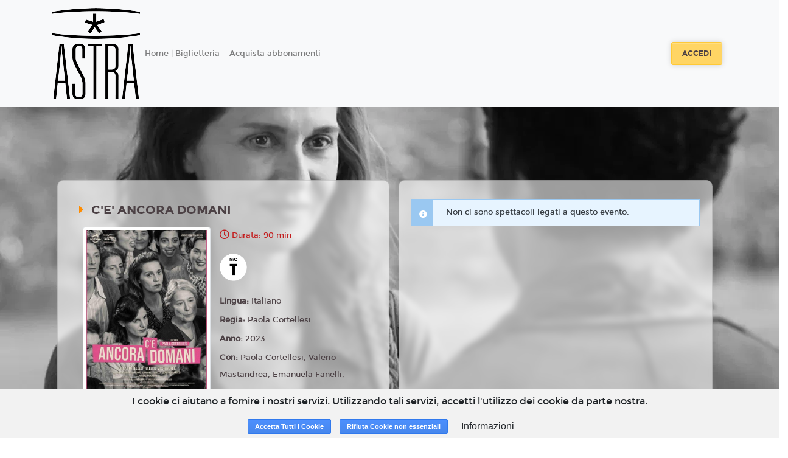

--- FILE ---
content_type: text/html; charset=utf-8
request_url: https://www.google.com/recaptcha/api2/anchor?ar=1&k=6LeMlcgUAAAAAOIIU9j65JSvvhsVsX0BMf1oJaQ1&co=aHR0cHM6Ly9hc3RyYS5tdWx0aWFzdHJhLjE4dGlja2V0cy5pdDo0NDM.&hl=en&v=7gg7H51Q-naNfhmCP3_R47ho&size=invisible&anchor-ms=20000&execute-ms=30000&cb=cinpux3xstbs
body_size: 48439
content:
<!DOCTYPE HTML><html dir="ltr" lang="en"><head><meta http-equiv="Content-Type" content="text/html; charset=UTF-8">
<meta http-equiv="X-UA-Compatible" content="IE=edge">
<title>reCAPTCHA</title>
<style type="text/css">
/* cyrillic-ext */
@font-face {
  font-family: 'Roboto';
  font-style: normal;
  font-weight: 400;
  font-stretch: 100%;
  src: url(//fonts.gstatic.com/s/roboto/v48/KFO7CnqEu92Fr1ME7kSn66aGLdTylUAMa3GUBHMdazTgWw.woff2) format('woff2');
  unicode-range: U+0460-052F, U+1C80-1C8A, U+20B4, U+2DE0-2DFF, U+A640-A69F, U+FE2E-FE2F;
}
/* cyrillic */
@font-face {
  font-family: 'Roboto';
  font-style: normal;
  font-weight: 400;
  font-stretch: 100%;
  src: url(//fonts.gstatic.com/s/roboto/v48/KFO7CnqEu92Fr1ME7kSn66aGLdTylUAMa3iUBHMdazTgWw.woff2) format('woff2');
  unicode-range: U+0301, U+0400-045F, U+0490-0491, U+04B0-04B1, U+2116;
}
/* greek-ext */
@font-face {
  font-family: 'Roboto';
  font-style: normal;
  font-weight: 400;
  font-stretch: 100%;
  src: url(//fonts.gstatic.com/s/roboto/v48/KFO7CnqEu92Fr1ME7kSn66aGLdTylUAMa3CUBHMdazTgWw.woff2) format('woff2');
  unicode-range: U+1F00-1FFF;
}
/* greek */
@font-face {
  font-family: 'Roboto';
  font-style: normal;
  font-weight: 400;
  font-stretch: 100%;
  src: url(//fonts.gstatic.com/s/roboto/v48/KFO7CnqEu92Fr1ME7kSn66aGLdTylUAMa3-UBHMdazTgWw.woff2) format('woff2');
  unicode-range: U+0370-0377, U+037A-037F, U+0384-038A, U+038C, U+038E-03A1, U+03A3-03FF;
}
/* math */
@font-face {
  font-family: 'Roboto';
  font-style: normal;
  font-weight: 400;
  font-stretch: 100%;
  src: url(//fonts.gstatic.com/s/roboto/v48/KFO7CnqEu92Fr1ME7kSn66aGLdTylUAMawCUBHMdazTgWw.woff2) format('woff2');
  unicode-range: U+0302-0303, U+0305, U+0307-0308, U+0310, U+0312, U+0315, U+031A, U+0326-0327, U+032C, U+032F-0330, U+0332-0333, U+0338, U+033A, U+0346, U+034D, U+0391-03A1, U+03A3-03A9, U+03B1-03C9, U+03D1, U+03D5-03D6, U+03F0-03F1, U+03F4-03F5, U+2016-2017, U+2034-2038, U+203C, U+2040, U+2043, U+2047, U+2050, U+2057, U+205F, U+2070-2071, U+2074-208E, U+2090-209C, U+20D0-20DC, U+20E1, U+20E5-20EF, U+2100-2112, U+2114-2115, U+2117-2121, U+2123-214F, U+2190, U+2192, U+2194-21AE, U+21B0-21E5, U+21F1-21F2, U+21F4-2211, U+2213-2214, U+2216-22FF, U+2308-230B, U+2310, U+2319, U+231C-2321, U+2336-237A, U+237C, U+2395, U+239B-23B7, U+23D0, U+23DC-23E1, U+2474-2475, U+25AF, U+25B3, U+25B7, U+25BD, U+25C1, U+25CA, U+25CC, U+25FB, U+266D-266F, U+27C0-27FF, U+2900-2AFF, U+2B0E-2B11, U+2B30-2B4C, U+2BFE, U+3030, U+FF5B, U+FF5D, U+1D400-1D7FF, U+1EE00-1EEFF;
}
/* symbols */
@font-face {
  font-family: 'Roboto';
  font-style: normal;
  font-weight: 400;
  font-stretch: 100%;
  src: url(//fonts.gstatic.com/s/roboto/v48/KFO7CnqEu92Fr1ME7kSn66aGLdTylUAMaxKUBHMdazTgWw.woff2) format('woff2');
  unicode-range: U+0001-000C, U+000E-001F, U+007F-009F, U+20DD-20E0, U+20E2-20E4, U+2150-218F, U+2190, U+2192, U+2194-2199, U+21AF, U+21E6-21F0, U+21F3, U+2218-2219, U+2299, U+22C4-22C6, U+2300-243F, U+2440-244A, U+2460-24FF, U+25A0-27BF, U+2800-28FF, U+2921-2922, U+2981, U+29BF, U+29EB, U+2B00-2BFF, U+4DC0-4DFF, U+FFF9-FFFB, U+10140-1018E, U+10190-1019C, U+101A0, U+101D0-101FD, U+102E0-102FB, U+10E60-10E7E, U+1D2C0-1D2D3, U+1D2E0-1D37F, U+1F000-1F0FF, U+1F100-1F1AD, U+1F1E6-1F1FF, U+1F30D-1F30F, U+1F315, U+1F31C, U+1F31E, U+1F320-1F32C, U+1F336, U+1F378, U+1F37D, U+1F382, U+1F393-1F39F, U+1F3A7-1F3A8, U+1F3AC-1F3AF, U+1F3C2, U+1F3C4-1F3C6, U+1F3CA-1F3CE, U+1F3D4-1F3E0, U+1F3ED, U+1F3F1-1F3F3, U+1F3F5-1F3F7, U+1F408, U+1F415, U+1F41F, U+1F426, U+1F43F, U+1F441-1F442, U+1F444, U+1F446-1F449, U+1F44C-1F44E, U+1F453, U+1F46A, U+1F47D, U+1F4A3, U+1F4B0, U+1F4B3, U+1F4B9, U+1F4BB, U+1F4BF, U+1F4C8-1F4CB, U+1F4D6, U+1F4DA, U+1F4DF, U+1F4E3-1F4E6, U+1F4EA-1F4ED, U+1F4F7, U+1F4F9-1F4FB, U+1F4FD-1F4FE, U+1F503, U+1F507-1F50B, U+1F50D, U+1F512-1F513, U+1F53E-1F54A, U+1F54F-1F5FA, U+1F610, U+1F650-1F67F, U+1F687, U+1F68D, U+1F691, U+1F694, U+1F698, U+1F6AD, U+1F6B2, U+1F6B9-1F6BA, U+1F6BC, U+1F6C6-1F6CF, U+1F6D3-1F6D7, U+1F6E0-1F6EA, U+1F6F0-1F6F3, U+1F6F7-1F6FC, U+1F700-1F7FF, U+1F800-1F80B, U+1F810-1F847, U+1F850-1F859, U+1F860-1F887, U+1F890-1F8AD, U+1F8B0-1F8BB, U+1F8C0-1F8C1, U+1F900-1F90B, U+1F93B, U+1F946, U+1F984, U+1F996, U+1F9E9, U+1FA00-1FA6F, U+1FA70-1FA7C, U+1FA80-1FA89, U+1FA8F-1FAC6, U+1FACE-1FADC, U+1FADF-1FAE9, U+1FAF0-1FAF8, U+1FB00-1FBFF;
}
/* vietnamese */
@font-face {
  font-family: 'Roboto';
  font-style: normal;
  font-weight: 400;
  font-stretch: 100%;
  src: url(//fonts.gstatic.com/s/roboto/v48/KFO7CnqEu92Fr1ME7kSn66aGLdTylUAMa3OUBHMdazTgWw.woff2) format('woff2');
  unicode-range: U+0102-0103, U+0110-0111, U+0128-0129, U+0168-0169, U+01A0-01A1, U+01AF-01B0, U+0300-0301, U+0303-0304, U+0308-0309, U+0323, U+0329, U+1EA0-1EF9, U+20AB;
}
/* latin-ext */
@font-face {
  font-family: 'Roboto';
  font-style: normal;
  font-weight: 400;
  font-stretch: 100%;
  src: url(//fonts.gstatic.com/s/roboto/v48/KFO7CnqEu92Fr1ME7kSn66aGLdTylUAMa3KUBHMdazTgWw.woff2) format('woff2');
  unicode-range: U+0100-02BA, U+02BD-02C5, U+02C7-02CC, U+02CE-02D7, U+02DD-02FF, U+0304, U+0308, U+0329, U+1D00-1DBF, U+1E00-1E9F, U+1EF2-1EFF, U+2020, U+20A0-20AB, U+20AD-20C0, U+2113, U+2C60-2C7F, U+A720-A7FF;
}
/* latin */
@font-face {
  font-family: 'Roboto';
  font-style: normal;
  font-weight: 400;
  font-stretch: 100%;
  src: url(//fonts.gstatic.com/s/roboto/v48/KFO7CnqEu92Fr1ME7kSn66aGLdTylUAMa3yUBHMdazQ.woff2) format('woff2');
  unicode-range: U+0000-00FF, U+0131, U+0152-0153, U+02BB-02BC, U+02C6, U+02DA, U+02DC, U+0304, U+0308, U+0329, U+2000-206F, U+20AC, U+2122, U+2191, U+2193, U+2212, U+2215, U+FEFF, U+FFFD;
}
/* cyrillic-ext */
@font-face {
  font-family: 'Roboto';
  font-style: normal;
  font-weight: 500;
  font-stretch: 100%;
  src: url(//fonts.gstatic.com/s/roboto/v48/KFO7CnqEu92Fr1ME7kSn66aGLdTylUAMa3GUBHMdazTgWw.woff2) format('woff2');
  unicode-range: U+0460-052F, U+1C80-1C8A, U+20B4, U+2DE0-2DFF, U+A640-A69F, U+FE2E-FE2F;
}
/* cyrillic */
@font-face {
  font-family: 'Roboto';
  font-style: normal;
  font-weight: 500;
  font-stretch: 100%;
  src: url(//fonts.gstatic.com/s/roboto/v48/KFO7CnqEu92Fr1ME7kSn66aGLdTylUAMa3iUBHMdazTgWw.woff2) format('woff2');
  unicode-range: U+0301, U+0400-045F, U+0490-0491, U+04B0-04B1, U+2116;
}
/* greek-ext */
@font-face {
  font-family: 'Roboto';
  font-style: normal;
  font-weight: 500;
  font-stretch: 100%;
  src: url(//fonts.gstatic.com/s/roboto/v48/KFO7CnqEu92Fr1ME7kSn66aGLdTylUAMa3CUBHMdazTgWw.woff2) format('woff2');
  unicode-range: U+1F00-1FFF;
}
/* greek */
@font-face {
  font-family: 'Roboto';
  font-style: normal;
  font-weight: 500;
  font-stretch: 100%;
  src: url(//fonts.gstatic.com/s/roboto/v48/KFO7CnqEu92Fr1ME7kSn66aGLdTylUAMa3-UBHMdazTgWw.woff2) format('woff2');
  unicode-range: U+0370-0377, U+037A-037F, U+0384-038A, U+038C, U+038E-03A1, U+03A3-03FF;
}
/* math */
@font-face {
  font-family: 'Roboto';
  font-style: normal;
  font-weight: 500;
  font-stretch: 100%;
  src: url(//fonts.gstatic.com/s/roboto/v48/KFO7CnqEu92Fr1ME7kSn66aGLdTylUAMawCUBHMdazTgWw.woff2) format('woff2');
  unicode-range: U+0302-0303, U+0305, U+0307-0308, U+0310, U+0312, U+0315, U+031A, U+0326-0327, U+032C, U+032F-0330, U+0332-0333, U+0338, U+033A, U+0346, U+034D, U+0391-03A1, U+03A3-03A9, U+03B1-03C9, U+03D1, U+03D5-03D6, U+03F0-03F1, U+03F4-03F5, U+2016-2017, U+2034-2038, U+203C, U+2040, U+2043, U+2047, U+2050, U+2057, U+205F, U+2070-2071, U+2074-208E, U+2090-209C, U+20D0-20DC, U+20E1, U+20E5-20EF, U+2100-2112, U+2114-2115, U+2117-2121, U+2123-214F, U+2190, U+2192, U+2194-21AE, U+21B0-21E5, U+21F1-21F2, U+21F4-2211, U+2213-2214, U+2216-22FF, U+2308-230B, U+2310, U+2319, U+231C-2321, U+2336-237A, U+237C, U+2395, U+239B-23B7, U+23D0, U+23DC-23E1, U+2474-2475, U+25AF, U+25B3, U+25B7, U+25BD, U+25C1, U+25CA, U+25CC, U+25FB, U+266D-266F, U+27C0-27FF, U+2900-2AFF, U+2B0E-2B11, U+2B30-2B4C, U+2BFE, U+3030, U+FF5B, U+FF5D, U+1D400-1D7FF, U+1EE00-1EEFF;
}
/* symbols */
@font-face {
  font-family: 'Roboto';
  font-style: normal;
  font-weight: 500;
  font-stretch: 100%;
  src: url(//fonts.gstatic.com/s/roboto/v48/KFO7CnqEu92Fr1ME7kSn66aGLdTylUAMaxKUBHMdazTgWw.woff2) format('woff2');
  unicode-range: U+0001-000C, U+000E-001F, U+007F-009F, U+20DD-20E0, U+20E2-20E4, U+2150-218F, U+2190, U+2192, U+2194-2199, U+21AF, U+21E6-21F0, U+21F3, U+2218-2219, U+2299, U+22C4-22C6, U+2300-243F, U+2440-244A, U+2460-24FF, U+25A0-27BF, U+2800-28FF, U+2921-2922, U+2981, U+29BF, U+29EB, U+2B00-2BFF, U+4DC0-4DFF, U+FFF9-FFFB, U+10140-1018E, U+10190-1019C, U+101A0, U+101D0-101FD, U+102E0-102FB, U+10E60-10E7E, U+1D2C0-1D2D3, U+1D2E0-1D37F, U+1F000-1F0FF, U+1F100-1F1AD, U+1F1E6-1F1FF, U+1F30D-1F30F, U+1F315, U+1F31C, U+1F31E, U+1F320-1F32C, U+1F336, U+1F378, U+1F37D, U+1F382, U+1F393-1F39F, U+1F3A7-1F3A8, U+1F3AC-1F3AF, U+1F3C2, U+1F3C4-1F3C6, U+1F3CA-1F3CE, U+1F3D4-1F3E0, U+1F3ED, U+1F3F1-1F3F3, U+1F3F5-1F3F7, U+1F408, U+1F415, U+1F41F, U+1F426, U+1F43F, U+1F441-1F442, U+1F444, U+1F446-1F449, U+1F44C-1F44E, U+1F453, U+1F46A, U+1F47D, U+1F4A3, U+1F4B0, U+1F4B3, U+1F4B9, U+1F4BB, U+1F4BF, U+1F4C8-1F4CB, U+1F4D6, U+1F4DA, U+1F4DF, U+1F4E3-1F4E6, U+1F4EA-1F4ED, U+1F4F7, U+1F4F9-1F4FB, U+1F4FD-1F4FE, U+1F503, U+1F507-1F50B, U+1F50D, U+1F512-1F513, U+1F53E-1F54A, U+1F54F-1F5FA, U+1F610, U+1F650-1F67F, U+1F687, U+1F68D, U+1F691, U+1F694, U+1F698, U+1F6AD, U+1F6B2, U+1F6B9-1F6BA, U+1F6BC, U+1F6C6-1F6CF, U+1F6D3-1F6D7, U+1F6E0-1F6EA, U+1F6F0-1F6F3, U+1F6F7-1F6FC, U+1F700-1F7FF, U+1F800-1F80B, U+1F810-1F847, U+1F850-1F859, U+1F860-1F887, U+1F890-1F8AD, U+1F8B0-1F8BB, U+1F8C0-1F8C1, U+1F900-1F90B, U+1F93B, U+1F946, U+1F984, U+1F996, U+1F9E9, U+1FA00-1FA6F, U+1FA70-1FA7C, U+1FA80-1FA89, U+1FA8F-1FAC6, U+1FACE-1FADC, U+1FADF-1FAE9, U+1FAF0-1FAF8, U+1FB00-1FBFF;
}
/* vietnamese */
@font-face {
  font-family: 'Roboto';
  font-style: normal;
  font-weight: 500;
  font-stretch: 100%;
  src: url(//fonts.gstatic.com/s/roboto/v48/KFO7CnqEu92Fr1ME7kSn66aGLdTylUAMa3OUBHMdazTgWw.woff2) format('woff2');
  unicode-range: U+0102-0103, U+0110-0111, U+0128-0129, U+0168-0169, U+01A0-01A1, U+01AF-01B0, U+0300-0301, U+0303-0304, U+0308-0309, U+0323, U+0329, U+1EA0-1EF9, U+20AB;
}
/* latin-ext */
@font-face {
  font-family: 'Roboto';
  font-style: normal;
  font-weight: 500;
  font-stretch: 100%;
  src: url(//fonts.gstatic.com/s/roboto/v48/KFO7CnqEu92Fr1ME7kSn66aGLdTylUAMa3KUBHMdazTgWw.woff2) format('woff2');
  unicode-range: U+0100-02BA, U+02BD-02C5, U+02C7-02CC, U+02CE-02D7, U+02DD-02FF, U+0304, U+0308, U+0329, U+1D00-1DBF, U+1E00-1E9F, U+1EF2-1EFF, U+2020, U+20A0-20AB, U+20AD-20C0, U+2113, U+2C60-2C7F, U+A720-A7FF;
}
/* latin */
@font-face {
  font-family: 'Roboto';
  font-style: normal;
  font-weight: 500;
  font-stretch: 100%;
  src: url(//fonts.gstatic.com/s/roboto/v48/KFO7CnqEu92Fr1ME7kSn66aGLdTylUAMa3yUBHMdazQ.woff2) format('woff2');
  unicode-range: U+0000-00FF, U+0131, U+0152-0153, U+02BB-02BC, U+02C6, U+02DA, U+02DC, U+0304, U+0308, U+0329, U+2000-206F, U+20AC, U+2122, U+2191, U+2193, U+2212, U+2215, U+FEFF, U+FFFD;
}
/* cyrillic-ext */
@font-face {
  font-family: 'Roboto';
  font-style: normal;
  font-weight: 900;
  font-stretch: 100%;
  src: url(//fonts.gstatic.com/s/roboto/v48/KFO7CnqEu92Fr1ME7kSn66aGLdTylUAMa3GUBHMdazTgWw.woff2) format('woff2');
  unicode-range: U+0460-052F, U+1C80-1C8A, U+20B4, U+2DE0-2DFF, U+A640-A69F, U+FE2E-FE2F;
}
/* cyrillic */
@font-face {
  font-family: 'Roboto';
  font-style: normal;
  font-weight: 900;
  font-stretch: 100%;
  src: url(//fonts.gstatic.com/s/roboto/v48/KFO7CnqEu92Fr1ME7kSn66aGLdTylUAMa3iUBHMdazTgWw.woff2) format('woff2');
  unicode-range: U+0301, U+0400-045F, U+0490-0491, U+04B0-04B1, U+2116;
}
/* greek-ext */
@font-face {
  font-family: 'Roboto';
  font-style: normal;
  font-weight: 900;
  font-stretch: 100%;
  src: url(//fonts.gstatic.com/s/roboto/v48/KFO7CnqEu92Fr1ME7kSn66aGLdTylUAMa3CUBHMdazTgWw.woff2) format('woff2');
  unicode-range: U+1F00-1FFF;
}
/* greek */
@font-face {
  font-family: 'Roboto';
  font-style: normal;
  font-weight: 900;
  font-stretch: 100%;
  src: url(//fonts.gstatic.com/s/roboto/v48/KFO7CnqEu92Fr1ME7kSn66aGLdTylUAMa3-UBHMdazTgWw.woff2) format('woff2');
  unicode-range: U+0370-0377, U+037A-037F, U+0384-038A, U+038C, U+038E-03A1, U+03A3-03FF;
}
/* math */
@font-face {
  font-family: 'Roboto';
  font-style: normal;
  font-weight: 900;
  font-stretch: 100%;
  src: url(//fonts.gstatic.com/s/roboto/v48/KFO7CnqEu92Fr1ME7kSn66aGLdTylUAMawCUBHMdazTgWw.woff2) format('woff2');
  unicode-range: U+0302-0303, U+0305, U+0307-0308, U+0310, U+0312, U+0315, U+031A, U+0326-0327, U+032C, U+032F-0330, U+0332-0333, U+0338, U+033A, U+0346, U+034D, U+0391-03A1, U+03A3-03A9, U+03B1-03C9, U+03D1, U+03D5-03D6, U+03F0-03F1, U+03F4-03F5, U+2016-2017, U+2034-2038, U+203C, U+2040, U+2043, U+2047, U+2050, U+2057, U+205F, U+2070-2071, U+2074-208E, U+2090-209C, U+20D0-20DC, U+20E1, U+20E5-20EF, U+2100-2112, U+2114-2115, U+2117-2121, U+2123-214F, U+2190, U+2192, U+2194-21AE, U+21B0-21E5, U+21F1-21F2, U+21F4-2211, U+2213-2214, U+2216-22FF, U+2308-230B, U+2310, U+2319, U+231C-2321, U+2336-237A, U+237C, U+2395, U+239B-23B7, U+23D0, U+23DC-23E1, U+2474-2475, U+25AF, U+25B3, U+25B7, U+25BD, U+25C1, U+25CA, U+25CC, U+25FB, U+266D-266F, U+27C0-27FF, U+2900-2AFF, U+2B0E-2B11, U+2B30-2B4C, U+2BFE, U+3030, U+FF5B, U+FF5D, U+1D400-1D7FF, U+1EE00-1EEFF;
}
/* symbols */
@font-face {
  font-family: 'Roboto';
  font-style: normal;
  font-weight: 900;
  font-stretch: 100%;
  src: url(//fonts.gstatic.com/s/roboto/v48/KFO7CnqEu92Fr1ME7kSn66aGLdTylUAMaxKUBHMdazTgWw.woff2) format('woff2');
  unicode-range: U+0001-000C, U+000E-001F, U+007F-009F, U+20DD-20E0, U+20E2-20E4, U+2150-218F, U+2190, U+2192, U+2194-2199, U+21AF, U+21E6-21F0, U+21F3, U+2218-2219, U+2299, U+22C4-22C6, U+2300-243F, U+2440-244A, U+2460-24FF, U+25A0-27BF, U+2800-28FF, U+2921-2922, U+2981, U+29BF, U+29EB, U+2B00-2BFF, U+4DC0-4DFF, U+FFF9-FFFB, U+10140-1018E, U+10190-1019C, U+101A0, U+101D0-101FD, U+102E0-102FB, U+10E60-10E7E, U+1D2C0-1D2D3, U+1D2E0-1D37F, U+1F000-1F0FF, U+1F100-1F1AD, U+1F1E6-1F1FF, U+1F30D-1F30F, U+1F315, U+1F31C, U+1F31E, U+1F320-1F32C, U+1F336, U+1F378, U+1F37D, U+1F382, U+1F393-1F39F, U+1F3A7-1F3A8, U+1F3AC-1F3AF, U+1F3C2, U+1F3C4-1F3C6, U+1F3CA-1F3CE, U+1F3D4-1F3E0, U+1F3ED, U+1F3F1-1F3F3, U+1F3F5-1F3F7, U+1F408, U+1F415, U+1F41F, U+1F426, U+1F43F, U+1F441-1F442, U+1F444, U+1F446-1F449, U+1F44C-1F44E, U+1F453, U+1F46A, U+1F47D, U+1F4A3, U+1F4B0, U+1F4B3, U+1F4B9, U+1F4BB, U+1F4BF, U+1F4C8-1F4CB, U+1F4D6, U+1F4DA, U+1F4DF, U+1F4E3-1F4E6, U+1F4EA-1F4ED, U+1F4F7, U+1F4F9-1F4FB, U+1F4FD-1F4FE, U+1F503, U+1F507-1F50B, U+1F50D, U+1F512-1F513, U+1F53E-1F54A, U+1F54F-1F5FA, U+1F610, U+1F650-1F67F, U+1F687, U+1F68D, U+1F691, U+1F694, U+1F698, U+1F6AD, U+1F6B2, U+1F6B9-1F6BA, U+1F6BC, U+1F6C6-1F6CF, U+1F6D3-1F6D7, U+1F6E0-1F6EA, U+1F6F0-1F6F3, U+1F6F7-1F6FC, U+1F700-1F7FF, U+1F800-1F80B, U+1F810-1F847, U+1F850-1F859, U+1F860-1F887, U+1F890-1F8AD, U+1F8B0-1F8BB, U+1F8C0-1F8C1, U+1F900-1F90B, U+1F93B, U+1F946, U+1F984, U+1F996, U+1F9E9, U+1FA00-1FA6F, U+1FA70-1FA7C, U+1FA80-1FA89, U+1FA8F-1FAC6, U+1FACE-1FADC, U+1FADF-1FAE9, U+1FAF0-1FAF8, U+1FB00-1FBFF;
}
/* vietnamese */
@font-face {
  font-family: 'Roboto';
  font-style: normal;
  font-weight: 900;
  font-stretch: 100%;
  src: url(//fonts.gstatic.com/s/roboto/v48/KFO7CnqEu92Fr1ME7kSn66aGLdTylUAMa3OUBHMdazTgWw.woff2) format('woff2');
  unicode-range: U+0102-0103, U+0110-0111, U+0128-0129, U+0168-0169, U+01A0-01A1, U+01AF-01B0, U+0300-0301, U+0303-0304, U+0308-0309, U+0323, U+0329, U+1EA0-1EF9, U+20AB;
}
/* latin-ext */
@font-face {
  font-family: 'Roboto';
  font-style: normal;
  font-weight: 900;
  font-stretch: 100%;
  src: url(//fonts.gstatic.com/s/roboto/v48/KFO7CnqEu92Fr1ME7kSn66aGLdTylUAMa3KUBHMdazTgWw.woff2) format('woff2');
  unicode-range: U+0100-02BA, U+02BD-02C5, U+02C7-02CC, U+02CE-02D7, U+02DD-02FF, U+0304, U+0308, U+0329, U+1D00-1DBF, U+1E00-1E9F, U+1EF2-1EFF, U+2020, U+20A0-20AB, U+20AD-20C0, U+2113, U+2C60-2C7F, U+A720-A7FF;
}
/* latin */
@font-face {
  font-family: 'Roboto';
  font-style: normal;
  font-weight: 900;
  font-stretch: 100%;
  src: url(//fonts.gstatic.com/s/roboto/v48/KFO7CnqEu92Fr1ME7kSn66aGLdTylUAMa3yUBHMdazQ.woff2) format('woff2');
  unicode-range: U+0000-00FF, U+0131, U+0152-0153, U+02BB-02BC, U+02C6, U+02DA, U+02DC, U+0304, U+0308, U+0329, U+2000-206F, U+20AC, U+2122, U+2191, U+2193, U+2212, U+2215, U+FEFF, U+FFFD;
}

</style>
<link rel="stylesheet" type="text/css" href="https://www.gstatic.com/recaptcha/releases/7gg7H51Q-naNfhmCP3_R47ho/styles__ltr.css">
<script nonce="0URFHVLtYVh0dQAGEKWg7w" type="text/javascript">window['__recaptcha_api'] = 'https://www.google.com/recaptcha/api2/';</script>
<script type="text/javascript" src="https://www.gstatic.com/recaptcha/releases/7gg7H51Q-naNfhmCP3_R47ho/recaptcha__en.js" nonce="0URFHVLtYVh0dQAGEKWg7w">
      
    </script></head>
<body><div id="rc-anchor-alert" class="rc-anchor-alert"></div>
<input type="hidden" id="recaptcha-token" value="[base64]">
<script type="text/javascript" nonce="0URFHVLtYVh0dQAGEKWg7w">
      recaptcha.anchor.Main.init("[\x22ainput\x22,[\x22bgdata\x22,\x22\x22,\[base64]/[base64]/[base64]/KE4oMTI0LHYsdi5HKSxMWihsLHYpKTpOKDEyNCx2LGwpLFYpLHYpLFQpKSxGKDE3MSx2KX0scjc9ZnVuY3Rpb24obCl7cmV0dXJuIGx9LEM9ZnVuY3Rpb24obCxWLHYpe04odixsLFYpLFZbYWtdPTI3OTZ9LG49ZnVuY3Rpb24obCxWKXtWLlg9KChWLlg/[base64]/[base64]/[base64]/[base64]/[base64]/[base64]/[base64]/[base64]/[base64]/[base64]/[base64]\\u003d\x22,\[base64]\x22,\x22wrN4H8Khwp/CrhMcH8O/w7Ezw6fDnQbCmsOQF8KlE8OxKU/DsSXCssOKw7zCqhQwecOaw5LCl8O2Nk/DusOrwrE5wpjDlsOoOMOSw6jCrsKHwqXCrMOqw57Cq8OHZMOCw6/[base64]/[base64]/Cg8KkYnUzwrpzC8OEBW0TPsKZM8O1w5fDp8Kmw4HCrsOiF8KQYhJBw6jCvcKZw6hswqDDvXLCgsOWwrHCt1nCrgTDtFwnw4XCr0V8w5nCsRzDvWh7wqfDgWnDnMOYX1/CncO3wpdja8K5MVorEsKmw4R9w53DpcKJw5jCgSIRb8O0w6zDhcKJwqxcwoAxVMKLSVXDr1fDqMKXwp/CucKqwpZVwoXDim/CsCrCssK+w5BtVHFIRlvCln7CuznCscKpwqHDg8ORDsOofsOzwpk1AcKLwoB+w5tlwpBzwqh6K8OYw7rCkjHCvMK9cWcUH8KFwobDgz1NwpNOW8KTEsOibyzCkUp2MEPCkg5/w4YqQcKuA8Kpw7bDqX3ClyjDpMKrRMOfwrDCtVnCkkzCoGvCjSpKFcKMwr/CjBYvwqFPw5nCh0dQIUwqFAs7wpzDswLDv8OHWjXCucOeSDt8wqItwp1gwp9wwr7DhkwZw4XDrgHCj8OENFvCoBgDwqjChAgLJ1TChBEwYMOpaEbCkF0Bw4rDusKTwpgDZX3Cu0MbGMKgC8O/wq/DshTCqHrDhcO4VMKrw7TChcOrw4JVBQ/DucKkWsKxw4l1NMONw7IswqrCi8KkOsKPw5U3w4slb8OrTlDCo8OOwo9Tw5zCrsKew6nDl8O+ORXDjsKuFQvCtV/Cg1bChMKHw58yasOVRnhPIRl4N3Ajw4PCsQw8w7LDukbDqcOiwo8iw5TCq34zNxnDqHE7CUPDphgrw5onFy3CtcOiwp/[base64]/DrcKXwpwXdx3Dv8OMKsOkbMOgwodbwrRkBzvDp8OJGMK/EMOYOnzDlX82w4XCu8O7H0bCrTrCjClgw7rCmiEsFcOhIsOMwo7CnkEcwozDiVnDo3nCpGPDkkvCvDXCnMKuwpYXesKkcmLDvinCscO4AsOcXGHDjh7Cr2DCtQjCq8OvOwFIwqofw5PDv8K+w6DCr0/DusOIw6/DicKjWynCpDzDkcOMIMKmQcOLdsKyWcKFwrPCqsOUwoxeIV7Cj3jDvMOIcsKKw7vDocOsH0s4ZsOjw7lfLQMewqFqBArCpcK/PMKRwowTdcK4w5F1w5TDkMOKwrvDiMOSwo7CrsKLUknCkyA9wpjCkhjCtCTCncK9GMOVw5VxJsKuw5x+b8Onw6RUYXIsw4xOwovCrcKYw6vDucO5WBQjdsOswqHCm07Ck8OBWMKbwprDsMK9w53CnCrDtcOew4UaKMKIXQNREcOYcULDiHxlSsObD8O+wpI+JMKnwp/ChkdyK2c1wosOwq3Dq8KKwprCl8K1FgtuScOTw44fwqnDkVI7fcKbwpLCtsOyAz92PcOOw6FwwqnCvsKdC0DCnX/CrMKVw4dPw5jDgMKvT8KREiHDvsOqA2XCr8O3wonCvcK1woxMw7PCjMKkYcKJcsKtRFbDp8OoVMKdwpo4eCp9w5LDtcOwGUk+NMOww6Y/[base64]/w7fDvcOrXCjDgGHDqsORS8KlwrI0w5DDusOEw6XCm8KMA0LDjsOGAy3DgcKgw5PDl8KqU1TDoMK1dcKpw6hxwqTCgcOjV1/DtiYlfMKhw5jCgyPCuXoFcH3DssOiRn7CvCTCrsOXCyUaGGTDgzDCvMK8XU/Dm3nDp8OMVsOzwpoyw5fDnMOcwqNVw5rDj1Jnwo7CvUPCqjvDs8O2w7pZeQDChMOHw5DDhTDCscKED8O2w4ozIsOoRE3CvMKOw4/Crx3Dvlp8wqJiEGwRZ0sqw54rwqHCi09sGMKRw5pyXcKGw4/CscKowp/[base64]/DmjzCsMO9fFnCuijCucKiDxF+IBBFXMOZw7VzwpErBQPDk0NDw6DDkSxuwr7CmDbCs8OvdSkcwo9LRCszw5pvN8KAeMKdwrxuU8OFRz3CoXsNKQ/Dp8KXFMKMdAlMVj7CrMKOH0vDrk/[base64]/LTnCjy3Cr8OnF8OLw4DCqyfDniLCgxgmbcOZw7DCr39CbmXClsKPDMKFw649w45Jw7/CnMKWIUkCSUkvLcKEfsOvOcOkZ8KgTi9DNSMuwq1ePMOATcKtcMOYwr/[base64]/DjsK0OcKCwqfCqEt0cDPCmcOcw6Qvw49jw4lDwrnDsmRPWEF6XXFJYMKhLcOGaMKPwr3CncKxT8Onw5B8wqt4w443NB7CrxIESgrCtg/[base64]/w7DCjMO6woDCmcKhTTTDscK6wpDCoylAw5ECwpnDoiPDpkLDscOTw43Co3gBZGxOwo1TIxfDuHzCnWs+AlNsTMOuccKlw5bCnWMhFBLCmsKxw57DuSnDuMKCw6PChh1Yw65JYMOUKFhJYMOoIMOyw4nCjyTClH4hIUTCs8KwIDhpR3s/w7zDgsOSTcOrwpEWwpw4FGgkZsOZGsOzwrPDlMKaG8Kzwp0swr3DgTbDrcOew5bDkn5Iw6A1w43Ct8K5K2pXEcOuC8KISsO0wrdWw7ADKQrCmlkqU8KNwqs0wofDtQ3CgQzDuzTCrMORwq/CtsONYQ8bWsOhw4rCs8OFw7/CucOWBULCjHfDtMOSdcOcw7Miwp3CmcO4w517w6ZAJG4zw7HDj8ObBcKXwp4awqbDjSTCrBHCuMK7w43Do8KHJsKswqATw6vCrsK6wp8zwpnDhDHCvx7DhmpLwojCmEHCoSFjWMKrS8Oww55Ow7DChsOtScKcB1FpV8K/w6TDssODworDmcKYw4zCr8OtJ8KLbRrDk0bDl8Oew6/DpMO3wojDl8KPK8O/w5AwCmZyLXvDq8O7BMKUwrNzwqUDw6TDnsKyw5QXwqDDnsK6VcOKw7tZw6snDcKkUhrChW7Cmn5PwrTCo8K9NxPChVcnP2LCncOIQcO7wpYew4/DrcO1KAhSPsOLFnVwGMOqTCHDtGZrwpzDsldWw4PCkjvCnWNHw74nw7bDiMOwwoDDiQU4LMKWVMKeaj4GbTXDmk/[base64]/w4fDsmkuIynCq8O0wrx8wo5dD8KZFHvCv8KDwrPDijYkO1zDk8OIw6wiOXzCs8O6wowAw4bCv8KNIlh/bcOgw7Zhwr7ClsO8LcKKw7rDo8KUw41Afl5owpLDjCPCh8KBwrXCusKkKcO1w7HCsSptw4XCrGAuwqTCknckwqwNwpnChyE1wrcKwp3Cj8ObXmHDqELCix7CqAQcw5HDmlHDgyzDq0PCscKww4rCuEMkcMOHw47DiwlPwqDDqxrCpwDDmMK1YcKcWHHCkMOtw7TDr3/DrDgdwphbwprDm8KxFMKnZ8OIacOvwqVFwrVBw5Imwo4ew6XDl0jDqcKLw7fDsMOnw5DCgsO7wohLeSDDplsrw6stE8OHwpRNdMO/bh9rwrsPwoxEw7rCnyTCnlbDoXjDpjFGTgFoEMKCUwzCkcOPwqNlIsO/BsOUw4bCvDnCm8OEdcO9w5M1wrI6GQUuw6dLw68ZJsO5QsOGSE1DwqLDk8ONwqjCusOmD8Oqw5XDiMO/YcKRJBDDmzXCpErCpUTDl8K+wpbDtsO3wpTCiHlAYAs3IMOhw5/Cuk8JwqlSYVHDiWXDuMO4wqbDkBzDl0HCtMKJw6XDh8Ksw5HDkHk3X8O9FMKtEyzDplvDnWXDksOOZGnCqxlLw79Iw6TCmMK8LH12wqRvwrDCpjjCmw/DtAzDlsOYXR/DsTUwOVwuw6tnw4XCjcOCVit1w4gVQlAYRFI0HiHCvcKBwrLDsHXCs0pXOAJJwq3DtkrDvx7CscOnBl/[base64]/wrnDm8KtECnDq8KpYHTCixsmwrzDpyEnw45PwokJw7ciw4TDssOuGsKywrZkSQ8wfMOww5tAwqE1dTdpQwzDgHzCjHBMw6/DqhBPKVERw5Ntw5bDnsKgBcOAw53CncKbL8Ohc8OKwqgHw6zCpHxZw4Rxwrd0HsOnw6XCssOLaVPCiMOkwqd1ZMOcwoTCo8K3MsOwwq1IQDTDtWcowonCjyDCiMOvOcODKhl3w7jCpn0Nwqt9bsKDNGXDhcKMw5ENwo/CpcKwRMOdw5JHMsKTEcKsw7FOw4IBw7/Cr8O9wo8Zw4bCkcOYwpfDu8KIPsO/w4oQEmJAVMO6QFfCgD/CoRDDq8OjJlg8w7h2w5sVwq7Cu3EFwrbCisK2w7kyR8OowrLDpD0gwpVjb0/[base64]/L0xXw73Cv8KvwpdqSsOGw7rDijJDXMKxw7ISBsKawod5PsOzwqLCiHvCv8OJYcOZNG/Dpj8Vw5LCs0LCqDo3w4R+DCU9c35+w4hSRjUpw7XDpSNjJsOUY8O9Ew17bhzDt8KSwqxWw5vDnUUcw7DCki0oJcKdZcOjcljCsjXDpsKBEcKfw6nCssOzKcKdZ8OtHjAkwrBSwrvCgidLKcOTwq4rwrHCnsKRCB3DhMOLwqhnDnrChRFYwqjDnFjCgMOcecO/a8OPL8OLHDzCgkotM8O0csObwoXCnmh7FcKaw6JeGB/CncOEwobDgsOVIEFrwp/[base64]/w6c1w7DDqcK3w4E1LXhAwoE6aMO4wpvDjD5TcjQUwrQOCW7DqMKLwoZFw7QOwoHDosKrw5w/wowdwqfDpsKGw6bCjUvDpsKGUgRDO3dEwqBlwrxNfcODw6PDtUIPZyLDi8KDwo5CwqoodsKZw41WV1rCtThRwoQNwpDCrSHDgQABw4PDuW/ChjzCpsOYw6UMNyA4w64+L8KOO8OawrLCpEXDoEjCtRXCjcOrw73DtMOJc8ODE8KswrlmwrhFMnxiOMKZSsKDwr0rVWhjPnopRcK7FXonSwTDl8OQwrACw49ZAxvDuMKdJsOeCcKnw5fDtMKfDQlrw6TCrxF3wpJbU8KnUcKowrHCg3zCscK3V8KPwod/ZybDlcO9w6Bnw68aw6vCnMOXE8K8by4OHMKtw7PDpMOQwoUHaMO5w6nCkcKlakBbd8Kew7EewrIJMsOkwpAsw7E3ecOkw4cNwoFPHsODw6UTw5LDtmrDmUfCpMKBw4AywpbDsh7Du3pxb8K0w51Kw5jCncKnw4DCvmLDkcKEwrt6XSfCjsOHw6PCslDDlMO/[base64]/bA5PK19lw5rDkMKJw5nCt0jDg1lmwqAzwovCoxvCosKYw78wJ3MaI8KSwpjDp35twoDCl8KGTAzDgsKiPsOVwq82wqTCvzkcQGgjfgfCv3pWNMOXwrULw6BdwpJIwoXDr8OOw4ZUDnM8NMKIw7dlecKvRMOHEjjDuFYGw4/[base64]/[base64]/DjcKYwp7DkxPDo8O0w4gNJsKgPRTDksOKSsKcMMKRwpTCm23Cj8OnNcOJIE4KwrPDh8K6w5VBXcKAw5/DpgnDsMOTYMOaw7RBwqnCs8OfwqLCg3Etw4Qgw7XDhMOkI8KKw53CoMK4a8KBOBBmw61Jwo5Rwo7DlT/DsMOvKCk2w7fDvMK4cQ4Rw5TCm8OAw58/[base64]/Cn8Kgw6DDnsKawoDCqBQqw55Iw7HDrRLDncOATEFQYE0Cw6JjXcKTwohydm/[base64]/BUIDwodnGSDCsWYRwqzDigjDocKldwDCoMOkw6o9FMOxKsOwQCjCkxsgw5rDgD/CjcK0w7HDqMKEB1p9wrh4w7Q5BcK7A8OawqHDvHh7w5HDgh1uw5DDtmrCpmEjwrAaOsOzFsKow6Zuc0rDnhtEccKlGjfCmsKXw50ew40Zw6N9wpzDtsK6wpDDg1PDgixZRsOaEUtARBHCoGxfwrDCniTChsOmJDN7w7gEI3t+w57CocOoIG/CnEU0XMOoEsKEKsKMbMO+w4BQwrDDsy85GUHDplbDjmbCojxAd8KIw79MUsOhGFlXw43DhcKcZEIPb8KELcKLw5zDtTjCoCVyPzlkw4DCuWnDgzHDsF5yWD5Kw67DplTDs8O1w7gXw7hFQGdYw7gRE0NWbcO8w60ZwpYXw718w5nDqcKRw7bCtxDDti/DlMKwRnlvaH7CkMO8wqHClH7CoA9oZnXDosKxRsKvw6RmRsOdw4XDhMK+c8KGYsOhw60xw6wYwqQewrXCmxbCu1wwZsK3w7FAw6wJBlxpwoICwpPCv8KCwqnDkBxURMK/wprClVVWw4nDtcOdScKKfErCiivDjAnCg8KndEPDkcOceMKGw4JvFy4ubBPDg8O6XRfCkGplJG5oDWrCg1fDrcKxMMO1HcKddlbCoT7CjinCsV1Fwr0zG8OXRcOUwoHCrXEJDVTChMKrKgUFw7Nswo54w6gyZiIpwr4NbFDDuA/CiUdzwr7CgMKJwoEcw77CscOyYCVpV8K5KMKjwrpCScK/w7gcViJmwqjCuHFlaMOUBsKiZ8Ojw5w/ecKVwo3CvmEHRi0eYMKmGsK9w7UmC2XDjkEuBcOrwpLDiH3DqWddwqfDqFvDj8Kdw6jCmQhoXyUILsOlw7swAMKEwrDDrcKjwpnDjxYgw71bSXFJMcO2w5PCsVEzQMKwwqXCqH9nH3vCsD4MZsOyDsKrFwDDocOuKcKcw4gHwrzDuW/DhTJhPwZbNHrDrsO7Pk7DoMKwL8KQNDpCNcKEw7Q+a8K8w5Jrw4zCtibCgcKSSWLCgR3DsQXDsMKpw4F9b8KzwrDDlMOBNMOGw7XDmsOvwrJEwp/CqMO0IQY0w5DDjm4Wfi/Ch8OEO8OxDSwie8KnH8KUc1gXw6UDAD/CkjbDjFPCg8KYIMOlAsKzw6xtdmZFw5p1NsK3XCMmSTDCo8Okw4IODGlfw70cwqbDvgfCtcONw5zDshE1ATJ8cWk/wpdOwrNiwpgiF8OwB8ODNsKuAAwCMHzClHIeJ8OhUxZzwrvCqRA1wonCkRLCnVLDtcKqw6PCssOnMsOsXcKRKSjDtXrCu8K+w7XDmcKKZA/[base64]/Ds8OLw5Usw5N6Lx05Q8KmC8Klw7vCncOjw4LCv8Ocw6nCplTDqMKMw757OBLCo1LCo8KTb8OOw77Dpntdw43DgRoJwrjDh1DDrQcCB8O+wqouw4RTw5HCl8OUw5HCnVJCfCzDjsOoYmFmI8KLw7M/QDLCnMOJwpXDsQJHw5NvUGlGw4EYwqfCnMOTw64+wpDDmcOJwrBEwqYHw4FeBXrDrCxDMEFAw4J8AHF0G8KMworDtBJVO2kfworDicKcAS0HMmEvwp/DscKCw6rCqcO1w6oqw6LDjcOLwrtxdsKgw7HDusKHwrTCqGB7w5rCtMK8acO9E8Kyw5TDp8O9SMOzIzIGbizDgyJ/[base64]/[base64]/CusOYJsOtUcOlwpLDqyXDqsKaEMO3w6RLeMOZfVDCucKmKGRvEMOtJ2HDncOVaxTCssK9w7/[base64]/[base64]/w5fDinrCicO2wqDCvWM1NMKZw5VOwqtgwrtDwoBOwrJPwqgvIFNDQsOSSMKcw6pEWcKnwr7DlcKiw4DDksKCN8KQDBvDocKXfShZLsO6IQPDgMK9RMO7JRhyJsOiBWctwpDDvSMEb8O+w6YWw73DgcKtwrbCsMOtw7bCvD/[base64]/Cj0HDrEI8biQLN8KiwqJsw5LCuMKSwq3DgQrChzMRw4g8ccKdw6PCn8Kyw4DCrwIJwpJBPMOOwqnCnsOhT348w4F2KsOrcMKWw7MjVWDDmVtNw6bCncKBW1M1by/CscKNCMKVwqfDtMKgfcKxwpsuOcOAei/[base64]/w6PCucKrGW8RQiXClgzDsMKwHi1SccOyYcOfw77CmcObb8K1wrUreMKiw75NM8OiwqTClBt/wozDlcKUbMKiw6Y+wqgnw47Dn8O1FMKjwpROwo7DucOOOAzDvUVawoDCpsOQRD3CvGbCpsKCZ8OtIQ3CnMKxWMORUAgUw7MfTMK6KFw7wrZMbWNew50NwqRWVMOQO8KWwoBieFfCqmrCu0BEw6HDucKaw55OZ8KLwojDiB7DoHbCs0Z+ScKgw5/[base64]/CiE9AwrgmXBbDl8OzwqnDl2nCrcOvwpgOwrAiSnrDl3YPbwbCiSnCu8KPWsOnCMKBw5jCgcOFwpxqEMKbwoZ0TxHDvMKoGjTCvntiHkDDlMO8w47DssOPwp99wpnCrMKpw7Zdw4J1w4hCw5fCngoWwroMw45Swqw3PsKiVsKMa8K/w5AyF8K7wppaUMO2wqcfwoBPwpY8w5jCnsOkG8OEw7PClTYOwqQww71CXSpew6zDn8KQwpDDuBrDh8OVMcKBw5sYGsOAwrZbZnnCrsOhwqDCvBTCtsK3HMKhw5LDj2jCmsK5wqIewpXDvyR/TCkBc8Ocwokawo/DtMKQScONwpbCg8KLwrzCkMOpKiMsHMKsC8KEXy0oKV/[base64]/DjXHCpcOjw6BswpNhZMOmw4zCr8OKw5MKw51yPcKSdWQ9wqlwch3DtcKLD8OPw5nDjXgmP1vDqAfDi8OJw4bClMODw7LCqxd+woPDlBvDlsK3wqw0wr/CsRkQVcKCTsKfw6fCpMOSJSbCmlJ9w4vClsOLwq95w6LDgnTDjsKgby4aLSolTS8ydcKTw7rCkHt6RsOxw5EwKsKWSGnCssKCwqLCr8OMw7ZoIHIcI18dcy5IeMOgw7AgK0PCocKFBcOuw7RGI2TCjxrDiFvCk8Kyw5bDvAdhRXAMw5lgMmzDkgBfwqIgBMOow5/DmE3CiMOEw65uworCl8KCZMKXS07CpMO7w5XDmsOOUsKKw73CmsKQw5IHwqIawr5vwpjCj8Ogw5Qfwo/DqMKLw4zCjxlEH8OsVcOwWnTDhWoKw5LCp3slwrfDnyhyw4cTw6bCqFvDiWdcV8KiwrdHLMOXAMK7GMOVwrYtw6nDoT/CicO8OEwUEC3DgGXCqnppwqRndMOuFFJebMOywr/Cj1tdw6ROwpHChkVow7DDsyw7LQfCkMO1wr48e8Oyw4LCncKEwpRbJW3DhEo/P3QpKcO9C210UXjDtsObDB90eE5vw73CpcO9wqnCqcOmXFsmIsKUwooqwrAjw6vDrcK5ERDDszx0fcOBA2LCkcKYfSjCv8OIfcK4w6dyw4HChTHDsgzCgEPCpCLChl/Dt8OvOFtXwpBWwrFZUcKQRcOVZDp6YE/[base64]/CkwsWIcKSwrnChsKceMOiwp/CsCBrwpFsw7NLHSLDjMOBDsKzw6BfOhU5MSg5OsKDGntmTnnCoglTGE9mwobClXLDkMK4w6/CgcKXw4gcfz3CgMKQwoIVACDCj8OtbThxw4ooXGBjHsKpw5HDucKjw4NJwrMPRDnCsHJ5NsKnw6d4S8KiwqcewoNXSMKfwqxpPTAlwr9GacKtw4ZGwrfCoMKuDnvCuMKrSgcLw6cmw6NjVQ/CgcORdHPCphwaOA4+dC4awoxgahTDrTXDkcKkCjRHNsK9MMKuwoR7VirDsWvCtl4Xw69+bEfCgsONwrTDg2/DpsOQZ8K9w54nUBNtGCvDiAV8wrHDiMOEJQLCo8O4Lg0lDsOSwqPCt8O+w73Cv03CpMOELQzCn8O9w6oGwpLCoDjCtsO7B8K7w6M5I1Q4woXCrRZJTi7DjwMeaR4Tw4AAw6vDnMO/w5YKEx4dHB8fwrrCk2jCr2IqFcKRUBTDhMOrQArDphPDrsKAH0Ymd8Obw4bDmklswqrClMObK8OSw5PCv8K/wqJOw4PCssK0fALDoWFiworCucOew4ECIifCksOiJMKCw5lGTsOhw73CrMKXw6LCk8OYRcOdw57ClMKpVCwhVCR7NkAiwo0BFDtzXSIZNMK+bsOzeknClMKdEzZjw57DsAPDo8KwPcKSJ8Ofwo/Cj3slbSZgw4ZqO8Odw5sGKMKAwofDiQrDrXcGw5XDvF5zw4l2Nk9Kw6vCi8OWNDvDl8KNOsK4a8K6QMObw7/CrSvDkMKhK8K4LgDDgX7CncKgw47Clw1OdsOawopTEWFIY2/Dq2sZV8KKw6B+wrkKb1LColTCp1QXwrxnw7HDocOjwqzDoMO6IAxRwroHZMKGSncUTynCsXlmKidDw484aVxqBkBmPkdGHQIhw7YZLlXChsOIb8OHwpbDnA/DusOHPcOnXXBlwpbCgcKaQhA5wr41ScOFw6/CnhTDr8KFdAbCo8KTw6LDssORw7QSwr7CusOofW05w4LCsHbCsBXCp0UleiNZbiczwqjCscOjwrk2w4jCvcKkS3fDocKUWjfDrlXDoBLCrCRPw6crwrHCgi5UwpnCqzR5ZF/CsjlLdUPDsgF9w7/CtsOMIMOMwonCtcKZPMKZCsK0w4lVw6Bnwq7Cih7CrVUQwo3ClD9FwrfCqXLDjcO1YsO+ZHJoQcOnIxsBwoDCvsOPw7heScK1ZWzCiR/DvRXCmcOIMAhcU8OVw6bCpDjCk8OewoXDmGdvcG/[base64]/CpGtcwr1OwoYJbj1fwqpLK8KyZsKGLsOXwrfCiMO1wqLCoj/Cuz5ww75sw7EZDwrCmVPDuWAsFMOJw5MvWGTCv8OQYcOtCcKBW8OuTMO3w5zDimnCrFTDnGFHMcKRS8OiH8O7w41FBRhEw7VHRDpgHMOPaAFONsOMLlAFw6vCgBEPZBdQFcOBwpUAeFDCi8ODM8O3wpLDmhITY8Onw6wcQMOTNQhyw4dKfDbCnMO0LcK5w6/DqRDDkAIGw4Z9ZMOpwoTCi3RHfMOjwo0sK8Oawo1Uw4/[base64]/wpRMQMOowrvDhQ3ChcO6woHDtcOoJQ4VOQLDj3LCpXUGHcOaQS7DocKvw7MzBQYNwrvClsKFUw/Cl0Z1w6rCkjRmesKhdsOEwpBRwohMEQMVwonDvSTCh8KeAFYhViAtHUvCq8OhVhjDmxLCiVpgR8O+w4jCpcKNBRpXwq8fwr3Cmxc+fx/ClRcDwph0wrJnbRE+NMKswq7Cp8KPwoQnw7rDrsOSCSPCp8O6wp5twrLCqkLCu8OsGR7CpsKRw7Nmw7gZw4rCk8K+wplFw43CsVvCuMOYwohqaB/CusKGekjDqXYKR33CnsO1LcK5ZMOjw6x7AcKew6F3WkxYJDbCpxsmA0tZw7FcTn8ySRwHTHs3w7Epw6wpwqQ1wrHCohMhw5U/w4NARcOTw7EBFcKHHcOpw7xQw6d/S1VTwqZAEsKkw7Vnw7fDvkZ/w69IRsKrYBlLwpzClsOWfMOHw6YmDwFBNcKIKXfDvSVhwq7DtMORH07CsiLDosOtIMK8dMKnYMOuw5vCiAsxw7gGw6bCuC3Ch8K6CsK1wrfCgMKlwoE7wp9UwpklEhvCr8KWZcKBC8OvT3/DmgTDpcKSw47CrmoQwpZ9w6jDpsO6wqNJwpfCp8KkccK2X8KvE8KuYlTDmXdXwobDqWVlWwjCqsOtVEdnP8KFDMKOw7dHb17Dv8KLP8OzXDXDlVvCs8Kfw7bCvXxZwpsKwptCw7nDqCrCjMKxBAgCwoJEwr/DicK2worCisOAwp4uwrXDkMKtw6HDg8O5wqnCuELCj25MeGo1wq/ChMOOw7AfSAUzXQTDojgbO8K6w6Q9w5nDr8Ocw6jDp8Onwr4dw48jN8O4wo5Hw79FPsOhwq/ChGPDi8OTw5bDscKdA8KLdcOxwo5JPMO5fcOJSVnDksKXw4PDmRvCusK6wowRwpvCg8Kbwp3CiWklwovDncKaAcOYY8KsesO2LsOWw5d7wqHDnsOMw6HCq8Ovw4/Do8OUNMKsw6AQwotDXMKewrYNwpLCjFkJRQVUw5tnwo4vP1hEHsOZwpjCh8KLw4zCqxbCmxwKIsO5U8O8RsKpw7vCqMOlDg7DpVAIC27DkMKxbcOSGz0gbsObRk3DicOxWMOjwqjCgMO8LsKnw63DvUbDkgPCnn7Ci8Ocw6HDl8K4PkkSInVNRg3CpcOfwr/[base64]/dxhTM8O8KHnCvhjCuMODEMO6cQLCl8OJwoF6wqsywrDCqMOgwrrDpH4Yw68Rwqg4acKmBsOBWhULPcKew6rCgiBUQH3Dv8OibhtmOsK0SgIrwp9JV3zDs8OZK8KnfQjDp1LCrw5ANcOGwp9bXw8rZkXDrMOMQEHCt8OMw6V6L8K/w5HDqsKMFMKXZ8K/wrrCq8KAwqnDhxZPw7DClMKMGMKiWMKzd8KCLmXCsUnDq8OPMcOpJycfwqZewq/[base64]/w7x+w6Uaw41+HMKTd8KID8OvZcKiwpUFwqQ1w7YPWcOiH8OmC8Otw4PClMK3w4DDvR9Zwr3Dv0YpGMOLVsKeVsK6VcOpKQJyW8Otw5PDjMO6wqDClMKZZW9PcsKRWyNRwrDDvsKwwq7CgMKBFMORDhhZSQ8wLk50bMOtVMK/wobCmsKuwoYGw4fCt8O5w7hNY8OUScOsccOLwokZw4HChMK7wrbDhcOKwoQuIWbCpVDCnsO/V0DCuMKiw43DkjnDoUHChsKlwppbHsOwScKjw4bCgDXDtwVUwprDvcK/VcOpw7zDmMOUw7pkPMOJw4vDmMOuCcK0woR+bsKSfCfDpcK8w6XCtxIww4LDjsKrSEbDkXvDmcK/w6Npw5s6HsK2w5R0XMO4ZlHCqMK7HjPCnl7DmCVvQMOZdGfDolLCtR/DlX7DnVbCiH8Bb8KiVsKWwqHDgsKww4fDrArDgFPChGrCnMO/[base64]/DqcO6wpoew5TCjiDDixjCpsOjWHxHI8OvaMKTMFYCw6FWwo5Ww7IIwrMsw77DrynDhMOwcsKRw41iw7bCv8K1QMORw6PDkVIiSw/DtyLCgMKDXsK9LsObABtgw6Emw67DonADwpHDvkxsYsKiMErDs8OfdMOLR1AXDsO8w6VNwqNiw7HCggfDsgJlw79ufHLCuMOOw67CvcKiwoA9Sx4gw6QzwpnDjMOAwpMWwql5w5PCm14ywrNfw5sawoo2w6xQwr/CncKwEjLCjGx9wq8tRgMnwpzCgcOPBMKwEGLDtsKHa8KfwrjDv8OwBMKew7HCr8Kzwpxnw5sRDMKgw7UtwqwjRkhdXWNzAsKjW0PDu8K0SsOjbMK+w44Fw61XaFwuRsO/w4jDimUjBcKbwr/[base64]/DikXCuUJCw6rCjEHDiMK7wpQLwqc1ZsKQwpvCusO+wrFMw68Ww57DrzXCnSpPRi/CgsOKw4fChsKiNMOAwr3CpnbDmMO2acKCGXouw4jCrMOmLF8rTcKsdx8jwp8GwowWwpwsdMO0JVDCqMK4w40USsKRNDd/wrI/wpnCokB2fcOlUnrChMKrD3DCpsOmAx9Cwp9Kw5QfZsKVw7XCpsOxOsOCcjQDwqzDnsOdwq0sOMKSw44cw5/Dr396XcOYcxrDgMO3alTDjGnCo0PCnsK3wqXCicK/DBjCoMOYORUxwooiARRsw7tDbU7ChRLDhjsqHcO6csKnw43Dt2jDmcOSw7PDinjDiV/CrUHCncKdw5Z1wqY2EEAdBMKrwpDCrQnCuMOLwpnChztPW2FaUjbDqBVSwpzDnipkwoFEMELCocK6w4jDs8OYY0PCoyXDjcKDNMOyHXt3wr3DhsOew5/[base64]/wqbDhsKkNR8swr3Cn8OUw6PDqnzCiCVTeXRmecO3WcO6L8O8UcKywoU9w7jCkMOsNMKJdB/DmD4NwqxqZMK3wofCocKlwowgw4FVNVjCjFTCgQ/Dsm/[base64]/DgsOGTMKcw5tywokvZ8OuwoYOUsK6Jnw8DUh/wpDCscOnwq7CsMOPNhwvwol7U8KOMgHCqm3CncK0wqkSF1hmwpV8w5pKC8K3d8Oyw6YjSXJrVAPCi8ONZ8KUecKxNMObw70lwoEYwojCj8O+w4sTLzbCiMKRw5AfGm3DpcKdw5PClsO0w4xiwrhKQW/DpgvCiwbCi8Oew7LCnQ8DKsKbwo/DoXBlLjbDgy0rwrt9C8KFRHp0a3fCsTJCw5VzwqzDqw7DgFALwo9+NWfCqCHCs8OSwq94Rl/[base64]/w5HCrD1vwqNvw4LDmE7CqEDCtcO5HQTCiy/[base64]/DjB3CmMKuwoYIw6zCoHLCgcK+wpvDrsO4wqbCp8O7csKydMOYPWYQwpoAw7ApFE3CoQvCgSXCj8K/w5gZPcOsCng+wowyOcOlJhUsw6LCj8Kqw7fCvsKxwoALR8O6w6LDhDzCisKMRsOQDR/ChcO6SSHCgcKYw691woPCtMOuw4EXHhjDjMKORjNrw67CqRxnw5jDsRlYV18Gw5J0w6l7N8KlP2zCr2nDrcOBwozClFBDw5nDvcKtw4XDocKFSsKnAWfCisKUwoXDgcOnw5ZXwprCriYGbG5yw4DDuMK/IgkaO8Knw7lOQEfCtMOmA0HCtWBwwr4ywqw8w5xVEFQbw4nDk8KUUBbDrQpowonChjFjeMKcw5rCtsK2woZDwplsSMO7CGbCpQfDjVUKD8KBwrIIw7DDmit7w6tjUcO1wqLCo8KIOyfDonlTwpzCtEUwwrtodwTDpybCncKpwoPCnGTChj/DihJfVcK9wozCnMK4w7nCmn54w67DoMOyVybClMOaw7PCp8OFcDZWwo/CiQwOLl8Qw5/Dh8ObwqXCs054J3jDljjDvcKeBcKwJnBnw47DlMK6EsOPwqNmw6towq3CjkvCqEwcMSDDgcKBY8K0w7sww4rDjn3DnVsnwpLCo3vCisOLH0csOixAZGDDrH1bwpbDijbDksOCw6nCtyfDnsOSOcKOwpDCqcKWMcOGe2DDrTYAJsOkWl/[base64]/w6PDtzTDvj4BwrszUh5Ew5NXwpzDhHPDmz8eIFF1w7fDi8Odw6gswp0SbMO5w7kew4/Dj8Kzw5vChRDCmMObwrXDu0Q1JB/CnsOSw6ZjacO2w6Ufw5TCvjB7w7BTSglXN8OLw6pjwo3CusKYw59hcsKqKMOWccO0EXxbw6sww4DCjcOiw4PCr0DCrFlofUAxw4TCikAIw69JLsKKwq52fMOgNgFSeV4oSsKTwqrCkQIEKsKXwpBXGcOMJ8K4wqXDk2cCworCqsKRwqtlw48XfcOBworCgSDDn8KOwp/DtsOIX8OYfhbDhSzCuhDClsKcwrXCrcKiw6JiwrZtwq7Dl1DDp8OSwqDCnQ3DqsO5AB0ewrMuwplbecKLw6UJZMKZwrfClBTDo2fCkmgpw5I0wqnDnhLDs8KhKsOLwqXCv8KRw64zFAHDiCh6wqp6wo14wqhowqBTKcKvOzXCjMOTw7/CnsKPZEN1woB9RhVYw6vDhlPCgmQpYsOUDw3Djm/[base64]/YcKww6/[base64]/[base64]/CjkfDvX9Ufk/[base64]/wp0uXh/CuMO8KChnfR84JsKZfMKhLmZPZMOtw7rDlzVVwpchNnHDo1IHw77CpXDDtcK8DSkmw6/[base64]/CtsOhwqPDjGjDoiXDuHAWwrLCrcOXwr5KYsOVw4TDrgbDvsO8bQDDksOWw6c6QgwCIMOxPhA8wp9/[base64]/[base64]/[base64]/CtXAIwqUXwo1Fw4/DmzPCp0cbw6nCuUAzwoLDuwbDlW5bwo9nw6MYw7ISO2rCucKHJ8OEwrrCrsOUw55ewotPTjQySjpIXkjCizE2YMOCw67CiFAEPSjCqzcCacO2w6TDvMKTS8OWw4Isw7JmwrnCrR1/w6RTIUpRUCV0HMOfEMKMw7B8wqPDrcKUwqZfL8KWwqBALMO7wpwwOSIpwp5bw5LCucOQPcOGwqvDh8O5w6fClMOpW0oOEDzCoStiFMO9wrLDiTnDo3TDiV7Cl8OIwqMMByPDpH/DkMKQfsOYw78/[base64]/DqUgMw55nw51Zw4czw5fCnGjCuxbDlcKtUC3CoMO3f2/CmcKuMU3Dh8ONbFlWKnNqwprDlD8lwqIew4dpw54Dw5BsRXDChHgoN8Oaw4HCiMOObsK7fErDshsdw48nw5DCiMO0dVl/w4LDg8KuEWPDm8KHw4TCk0LDssKrwromN8Kew4tkcAjCrsOKwrzCjwfDiHHDqcO1XV7Cg8OwAGHDssKfwpYwwofCrXZrwoTCnAPDp2rDhsKNw7fDgTx/w5XDg8KBw7TCgXbCosO2wrzDoMOkL8KUJyY9IcOoVWBKNmMBw4FGw4LDqxvCq3LDhMOlNATDuAzCksOoVcKlwpLCi8Kqw40iw4vCu13CrlEZcEsnwq/DogTDgsK7w4nCjMKILsOYw4gRPB9HwpopPx9nCGlfQ8KtZS3CoMOKNSAxw5MIw4nDr8OOWMKCS2XDlDkVwrA5CkjDrSMjBsKJw7TDtFTDiXt7esKoa1cpw5PDlGECw5g/S8KxwqXCmMOXKsOCw6LCgnfDtz5Sw4k2wrfDqMO0w65XIsKnwovDicKZw45rP8KzccKkM0fCo2LCtcOdw7g0acKPEcOqw5gTFMKpw5/CqGItw73DtAbDgEE2OyZJwrIUfsKww5nDk1fCk8KAwqfDly4sAcOGB8KTBXPDpx/[base64]/XsO0bE8QeMO4FzjCkMOcV8KdQsKYH1HCigTCrsK7JXYOTxZVwr04Kg8xw6/CgiPChzzDrhHCg1hlKsOJA24Yw4Npwq/DnsK+w5XCn8KUSSN1w7vDvygLw54LQBlXVTrCogXClGXDr8KOwqw+w57DhsOTw6VZBhQkTcOLw7DCiyDCrWbCu8OSNsKHwpbCkF/ClcKjK8Knw6MXOCYuIMODw7dcdk7DlcOHUcKGw4rDsDc1GA3CvyE0wqNZwq/DqijCnyABwp/CjMKnw4Q/w63Cp2AGecOzKhlEwrl5L8OlIR/CksOVRxHDhQAawpM/G8KhDsOCwphRKcKzDS3DoXIKw6cjwr4tCwRCQ8KxUsKewpFsacKKXMK4UFs2wrLDiRLDksKJw4pPMG5bQRcFw47Dm8Oxwo3CvMOZUibDmU50VcK6w6EUOsOtw6/Co1MEw7vCr8KQOCFawrc6U8O3NMK5wppSPGLCp3pYScO2XxHCgcKLNsOTBEHCg0LCqcK+JAUJw6MAwq/[base64]/CtsKFw7Nuw7XCizkyAcKwwr1tQzfDrsOzV8OVYFnCiU8XTE9gdsOfMsOBwqVbDcOuw47CgRZcw7XCucOHw5zCgMKBwqPCl8KtasK/[base64]/Dt8O8wp4SwooGOcKdAMK5f3nCqF3CjCclwoFdRFXCo8KSw7fCucOJw7rDgMO/w48twqBEwo/CvMOlwrnCp8Kswr0Ww5HDhiXCp2QnwovDpMKIwq/Dn8ObwqfChcOsM2bDj8KEWxJVd8KIF8O/[base64]\\u003d\\u003d\x22],null,[\x22conf\x22,null,\x226LeMlcgUAAAAAOIIU9j65JSvvhsVsX0BMf1oJaQ1\x22,0,null,null,null,0,[21,125,63,73,95,87,41,43,42,83,102,105,109,121],[-1442069,639],0,null,null,null,null,0,null,0,null,700,1,null,0,\[base64]/tzcYADoGZWF6dTZkEg4Iiv2INxgAOgVNZklJNBoZCAMSFR0U8JfjNw7/vqUGGcSdCRmc4owCGQ\\u003d\\u003d\x22,0,0,null,null,1,null,0,1],\x22https://astra.multiastra.18tickets.it:443\x22,null,[3,1,1],null,null,null,1,3600,[\x22https://www.google.com/intl/en/policies/privacy/\x22,\x22https://www.google.com/intl/en/policies/terms/\x22],\x22QpttT6ewYk/m8GkqeYWD9vsAkI9KrGNNQu0opJfyChk\\u003d\x22,1,0,null,1,1767499322269,0,0,[238,238,225],null,[80,81,249,11],\x22RC-mNoBuCH3iuYwZA\x22,null,null,null,null,null,\x220dAFcWeA6pkhURNJTXi8Mhyi-omXMaUy659-sjUX5e2nnDC8FouUnaEzklYD0Cywx8RNSCiu-9GrIviYIMhZw-qxV2N9mPHFciUQ\x22,1767582122293]");
    </script></body></html>

--- FILE ---
content_type: text/css
request_url: https://cdn-assets.18tickets.net/assets/themes/default-theme-30ea477569600a5a2b7a02a8c13558ea31ddf3a57f60458b8861df6a5f3812fb.css
body_size: 51132
content:
/*!
 * Bootstrap v4.6.0 (https://getbootstrap.com/)
 * Copyright 2011-2021 The Bootstrap Authors
 * Copyright 2011-2021 Twitter, Inc.
 * Licensed under MIT (https://github.com/twbs/bootstrap/blob/main/LICENSE)
 */.cookies-eu{position:fixed;bottom:0;left:0;line-height:40px;background:#f2f2f2;border-top:1px solid #e4e4e4;width:100%;z-index:999;text-align:center}.cookies-eu .cookies-eu-content-holder{display:inline-block;padding:0 20px;line-height:26px}.cookies-eu .cookies-eu-button-holder{display:inline-block;padding-right:20px}.cookies-eu .cookies-eu-button-holder .cookies-eu-ko,.cookies-eu .cookies-eu-button-holder .cookies-eu-ok{background-color:#4d90fe;background-image:-webkit-linear-gradient(top, #4d90fe, #4787ed);border:1px solid #3079ed;border-radius:2px;color:#fff;cursor:default;display:inline-block;font-size:11px;font-weight:700;height:24px;line-height:20px;min-width:26px;outline:0;padding:0 11px;text-align:center;white-space:nowrap;margin:0 5px;cursor:pointer}@media (max-width: 767px){.cookies-eu{position:static;font-size:12px;line-height:20px}.cookies-eu .cookies-eu-content-holder{line-height:16px;padding:5px 20px}.cookies-eu .cookies-eu-button-holder{padding-bottom:5px}}:root{--blue:#007bff;--indigo:#6610f2;--purple:#6f42c1;--pink:#e83e8c;--red:#dc3545;--orange:#fd7e14;--yellow:#ffc107;--green:#28a745;--teal:#20c997;--cyan:#17a2b8;--white:#fff;--gray:#6c757d;--gray-dark:#343a40;--primary:#007bff;--secondary:#6c757d;--success:#28a745;--info:#17a2b8;--warning:#ffc107;--danger:#dc3545;--light:#f8f9fa;--dark:#343a40;--breakpoint-xs:0;--breakpoint-sm:576px;--breakpoint-md:768px;--breakpoint-lg:992px;--breakpoint-xl:1200px;--font-family-sans-serif:-apple-system,BlinkMacSystemFont,"Segoe UI",Montserrat,"Helvetica Neue",Arial,"Noto Sans","Liberation Sans",sans-serif,"Apple Color Emoji","Segoe UI Emoji","Segoe UI Symbol","Noto Color Emoji";--font-family-monospace:SFMono-Regular,Menlo,Monaco,Consolas,"Liberation Mono","Courier New",monospace}*,:after,:before{box-sizing:border-box}html{-webkit-tap-highlight-color:rgba(0,0,0,0)}article,aside,figcaption,figure,footer,header,hgroup,main,nav,section{display:block}body{font-family:-apple-system,BlinkMacSystemFont,Segoe UI,Montserrat,Helvetica Neue,Arial,Noto Sans,Liberation Sans,sans-serif,Apple Color Emoji,Segoe UI Emoji,Segoe UI Symbol,Noto Color Emoji;font-size:1rem;font-weight:400;line-height:1.5;color:#212529;text-align:left;background-color:#fff}[tabindex="-1"]:focus:not(:focus-visible){outline:0 !important}h1,h2,h3,h4,h5,h6{margin-top:0;margin-bottom:.5rem}p{margin-top:0;margin-bottom:1rem}abbr[data-original-title],abbr[title]{text-decoration:underline;-webkit-text-decoration:underline dotted;text-decoration:underline dotted;cursor:help;border-bottom:0;-webkit-text-decoration-skip-ink:none;text-decoration-skip-ink:none}address{font-style:normal;line-height:inherit}address,dl,ol,ul{margin-bottom:1rem}dl,ol,ul{margin-top:0}ol ol,ol ul,ul ol,ul ul{margin-bottom:0}dt{font-weight:700}dd{margin-bottom:.5rem;margin-left:0}blockquote{margin:0 0 1rem}a{color:#007bff;text-decoration:none}a:hover{color:#0056b3;text-decoration:underline}a:not([href]):not([class]),a:not([href]):not([class]):hover{color:inherit;text-decoration:none}code,kbd,pre,samp{font-family:SFMono-Regular,Menlo,Monaco,Consolas,Liberation Mono,Courier New,monospace;font-size:1em}pre{margin-top:0;margin-bottom:1rem;overflow:auto;-ms-overflow-style:scrollbar}figure{margin:0 0 1rem}img,svg{vertical-align:middle}svg{overflow:hidden}table{border-collapse:collapse}caption{padding-top:.75rem;padding-bottom:.75rem;color:#6c757d;text-align:left;caption-side:bottom}th{text-align:inherit;text-align:-webkit-match-parent}label{display:inline-block;margin-bottom:.5rem}button{border-radius:0}button:focus:not(:focus-visible){outline:0}button,input,optgroup,select,textarea{font-family:inherit;font-size:inherit;line-height:inherit}[role=button]{cursor:pointer}select{word-wrap:normal}[type=button],[type=reset],[type=submit],button{-webkit-appearance:button}[type=button]:not(:disabled),[type=reset]:not(:disabled),[type=submit]:not(:disabled),button:not(:disabled){cursor:pointer}input[type=checkbox],input[type=radio]{box-sizing:border-box;padding:0}textarea{resize:vertical}fieldset{min-width:0;padding:0;margin:0;border:0}legend{display:block;width:100%;margin-bottom:.5rem;font-size:1.5rem;line-height:inherit}[type=search]{-webkit-appearance:none}[type=search]::-webkit-search-decoration{-webkit-appearance:none}output{display:inline-block}summary{cursor:pointer}[hidden]{display:none !important}.h1,.h2,.h3,.h4,.h5,.h6,h1,h2,h3,h4,h5,h6{margin-bottom:.5rem;font-weight:500;line-height:1.2}.h1,h1{font-size:2.5rem}.h2,h2{font-size:2rem}.h3,h3{font-size:1.75rem}.h4,h4{font-size:1.5rem}.h5,h5{font-size:1.25rem}.h6,h6{font-size:1rem}.lead{font-size:1.25rem;font-weight:300}.display-1{font-size:6rem}.display-1,.display-2{font-weight:300;line-height:1.2}.display-2{font-size:5.5rem}.display-3{font-size:4.5rem}.display-3,.display-4{font-weight:300;line-height:1.2}.display-4{font-size:3.5rem}hr{margin-top:1rem;margin-bottom:1rem;border:0;border-top:1px solid rgba(0,0,0,0.1)}.small,small{font-size:80%;font-weight:400}.mark,mark{padding:.2em;background-color:#fcf8e3}.list-inline,.list-unstyled{padding-left:0;list-style:none}.list-inline-item{display:inline-block}.list-inline-item:not(:last-child){margin-right:.5rem}.initialism{font-size:90%;text-transform:uppercase}.blockquote{margin-bottom:1rem;font-size:1.25rem}.blockquote-footer{display:block;font-size:80%;color:#6c757d}.blockquote-footer:before{content:"\2014\00A0"}.img-fluid,.img-thumbnail{max-width:100%;height:auto}.img-thumbnail{padding:.25rem;background-color:#fff;border:1px solid #dee2e6;border-radius:.25rem}.figure{display:inline-block}.figure-img{margin-bottom:.5rem;line-height:1}.figure-caption{font-size:90%;color:#6c757d}code{font-size:87.5%;color:#e83e8c;word-wrap:break-word}a>code{color:inherit}kbd{padding:.2rem .4rem;font-size:87.5%;color:#fff;background-color:#212529;border-radius:.2rem}kbd kbd{padding:0;font-size:100%;font-weight:700}pre{display:block;font-size:87.5%;color:#212529}pre code{font-size:inherit;color:inherit;word-break:normal}.pre-scrollable{max-height:340px;overflow-y:scroll}.container,.container-fluid,.container-lg,.container-md,.container-sm,.container-xl{width:100%;padding-right:15px;padding-left:15px;margin-right:auto;margin-left:auto}@media (min-width: 576px){.container,.container-sm{max-width:540px}}@media (min-width: 768px){.container,.container-md,.container-sm{max-width:720px}}@media (min-width: 992px){.container,.container-lg,.container-md,.container-sm{max-width:960px}}@media (min-width: 1200px){.container,.container-lg,.container-md,.container-sm,.container-xl{max-width:1140px}}.row{display:flex;flex-wrap:wrap;margin-right:-15px;margin-left:-15px}.no-gutters{margin-right:0;margin-left:0}.no-gutters>.col,.no-gutters>[class*=col-]{padding-right:0;padding-left:0}.col,.col-1,.col-2,.col-3,.col-4,.col-5,.col-6,.col-7,.col-8,.col-9,.col-10,.col-11,.col-12,.col-auto,.col-lg,.col-lg-1,.col-lg-2,.col-lg-3,.col-lg-4,.col-lg-5,.col-lg-6,.col-lg-7,.col-lg-8,.col-lg-9,.col-lg-10,.col-lg-11,.col-lg-12,.col-lg-auto,.col-md,.col-md-1,.col-md-2,.col-md-3,.col-md-4,.col-md-5,.col-md-6,.col-md-7,.col-md-8,.col-md-9,.col-md-10,.col-md-11,.col-md-12,.col-md-auto,.col-sm,.col-sm-1,.col-sm-2,.col-sm-3,.col-sm-4,.col-sm-5,.col-sm-6,.col-sm-7,.col-sm-8,.col-sm-9,.col-sm-10,.col-sm-11,.col-sm-12,.col-sm-auto,.col-xl,.col-xl-1,.col-xl-2,.col-xl-3,.col-xl-4,.col-xl-5,.col-xl-6,.col-xl-7,.col-xl-8,.col-xl-9,.col-xl-10,.col-xl-11,.col-xl-12,.col-xl-auto{position:relative;width:100%;padding-right:15px;padding-left:15px}.col{flex-basis:0;flex-grow:1;max-width:100%}.row-cols-1>*{flex:0 0 100%;max-width:100%}.row-cols-2>*{flex:0 0 50%;max-width:50%}.row-cols-3>*{flex:0 0 33.3333333333%;max-width:33.3333333333%}.row-cols-4>*{flex:0 0 25%;max-width:25%}.row-cols-5>*{flex:0 0 20%;max-width:20%}.row-cols-6>*{flex:0 0 16.6666666667%;max-width:16.6666666667%}.col-auto{flex:0 0 auto;width:auto;max-width:100%}.col-1{flex:0 0 8.3333333333%;max-width:8.3333333333%}.col-2{flex:0 0 16.6666666667%;max-width:16.6666666667%}.col-3{flex:0 0 25%;max-width:25%}.col-4{flex:0 0 33.3333333333%;max-width:33.3333333333%}.col-5{flex:0 0 41.6666666667%;max-width:41.6666666667%}.col-6{flex:0 0 50%;max-width:50%}.col-7{flex:0 0 58.3333333333%;max-width:58.3333333333%}.col-8{flex:0 0 66.6666666667%;max-width:66.6666666667%}.col-9{flex:0 0 75%;max-width:75%}.col-10{flex:0 0 83.3333333333%;max-width:83.3333333333%}.col-11{flex:0 0 91.6666666667%;max-width:91.6666666667%}.col-12{flex:0 0 100%;max-width:100%}.order-first{order:-1}.order-last{order:13}.order-0{order:0}.order-1{order:1}.order-2{order:2}.order-3{order:3}.order-4{order:4}.order-5{order:5}.order-6{order:6}.order-7{order:7}.order-8{order:8}.order-9{order:9}.order-10{order:10}.order-11{order:11}.order-12{order:12}.offset-1{margin-left:8.3333333333%}.offset-2{margin-left:16.6666666667%}.offset-3{margin-left:25%}.offset-4{margin-left:33.3333333333%}.offset-5{margin-left:41.6666666667%}.offset-6{margin-left:50%}.offset-7{margin-left:58.3333333333%}.offset-8{margin-left:66.6666666667%}.offset-9{margin-left:75%}.offset-10{margin-left:83.3333333333%}.offset-11{margin-left:91.6666666667%}@media (min-width: 576px){.col-sm{flex-basis:0;flex-grow:1;max-width:100%}.row-cols-sm-1>*{flex:0 0 100%;max-width:100%}.row-cols-sm-2>*{flex:0 0 50%;max-width:50%}.row-cols-sm-3>*{flex:0 0 33.3333333333%;max-width:33.3333333333%}.row-cols-sm-4>*{flex:0 0 25%;max-width:25%}.row-cols-sm-5>*{flex:0 0 20%;max-width:20%}.row-cols-sm-6>*{flex:0 0 16.6666666667%;max-width:16.6666666667%}.col-sm-auto{flex:0 0 auto;width:auto;max-width:100%}.col-sm-1{flex:0 0 8.3333333333%;max-width:8.3333333333%}.col-sm-2{flex:0 0 16.6666666667%;max-width:16.6666666667%}.col-sm-3{flex:0 0 25%;max-width:25%}.col-sm-4{flex:0 0 33.3333333333%;max-width:33.3333333333%}.col-sm-5{flex:0 0 41.6666666667%;max-width:41.6666666667%}.col-sm-6{flex:0 0 50%;max-width:50%}.col-sm-7{flex:0 0 58.3333333333%;max-width:58.3333333333%}.col-sm-8{flex:0 0 66.6666666667%;max-width:66.6666666667%}.col-sm-9{flex:0 0 75%;max-width:75%}.col-sm-10{flex:0 0 83.3333333333%;max-width:83.3333333333%}.col-sm-11{flex:0 0 91.6666666667%;max-width:91.6666666667%}.col-sm-12{flex:0 0 100%;max-width:100%}.order-sm-first{order:-1}.order-sm-last{order:13}.order-sm-0{order:0}.order-sm-1{order:1}.order-sm-2{order:2}.order-sm-3{order:3}.order-sm-4{order:4}.order-sm-5{order:5}.order-sm-6{order:6}.order-sm-7{order:7}.order-sm-8{order:8}.order-sm-9{order:9}.order-sm-10{order:10}.order-sm-11{order:11}.order-sm-12{order:12}.offset-sm-0{margin-left:0}.offset-sm-1{margin-left:8.3333333333%}.offset-sm-2{margin-left:16.6666666667%}.offset-sm-3{margin-left:25%}.offset-sm-4{margin-left:33.3333333333%}.offset-sm-5{margin-left:41.6666666667%}.offset-sm-6{margin-left:50%}.offset-sm-7{margin-left:58.3333333333%}.offset-sm-8{margin-left:66.6666666667%}.offset-sm-9{margin-left:75%}.offset-sm-10{margin-left:83.3333333333%}.offset-sm-11{margin-left:91.6666666667%}}@media (min-width: 768px){.col-md{flex-basis:0;flex-grow:1;max-width:100%}.row-cols-md-1>*{flex:0 0 100%;max-width:100%}.row-cols-md-2>*{flex:0 0 50%;max-width:50%}.row-cols-md-3>*{flex:0 0 33.3333333333%;max-width:33.3333333333%}.row-cols-md-4>*{flex:0 0 25%;max-width:25%}.row-cols-md-5>*{flex:0 0 20%;max-width:20%}.row-cols-md-6>*{flex:0 0 16.6666666667%;max-width:16.6666666667%}.col-md-auto{flex:0 0 auto;width:auto;max-width:100%}.col-md-1{flex:0 0 8.3333333333%;max-width:8.3333333333%}.col-md-2{flex:0 0 16.6666666667%;max-width:16.6666666667%}.col-md-3{flex:0 0 25%;max-width:25%}.col-md-4{flex:0 0 33.3333333333%;max-width:33.3333333333%}.col-md-5{flex:0 0 41.6666666667%;max-width:41.6666666667%}.col-md-6{flex:0 0 50%;max-width:50%}.col-md-7{flex:0 0 58.3333333333%;max-width:58.3333333333%}.col-md-8{flex:0 0 66.6666666667%;max-width:66.6666666667%}.col-md-9{flex:0 0 75%;max-width:75%}.col-md-10{flex:0 0 83.3333333333%;max-width:83.3333333333%}.col-md-11{flex:0 0 91.6666666667%;max-width:91.6666666667%}.col-md-12{flex:0 0 100%;max-width:100%}.order-md-first{order:-1}.order-md-last{order:13}.order-md-0{order:0}.order-md-1{order:1}.order-md-2{order:2}.order-md-3{order:3}.order-md-4{order:4}.order-md-5{order:5}.order-md-6{order:6}.order-md-7{order:7}.order-md-8{order:8}.order-md-9{order:9}.order-md-10{order:10}.order-md-11{order:11}.order-md-12{order:12}.offset-md-0{margin-left:0}.offset-md-1{margin-left:8.3333333333%}.offset-md-2{margin-left:16.6666666667%}.offset-md-3{margin-left:25%}.offset-md-4{margin-left:33.3333333333%}.offset-md-5{margin-left:41.6666666667%}.offset-md-6{margin-left:50%}.offset-md-7{margin-left:58.3333333333%}.offset-md-8{margin-left:66.6666666667%}.offset-md-9{margin-left:75%}.offset-md-10{margin-left:83.3333333333%}.offset-md-11{margin-left:91.6666666667%}}@media (min-width: 992px){.col-lg{flex-basis:0;flex-grow:1;max-width:100%}.row-cols-lg-1>*{flex:0 0 100%;max-width:100%}.row-cols-lg-2>*{flex:0 0 50%;max-width:50%}.row-cols-lg-3>*{flex:0 0 33.3333333333%;max-width:33.3333333333%}.row-cols-lg-4>*{flex:0 0 25%;max-width:25%}.row-cols-lg-5>*{flex:0 0 20%;max-width:20%}.row-cols-lg-6>*{flex:0 0 16.6666666667%;max-width:16.6666666667%}.col-lg-auto{flex:0 0 auto;width:auto;max-width:100%}.col-lg-1{flex:0 0 8.3333333333%;max-width:8.3333333333%}.col-lg-2{flex:0 0 16.6666666667%;max-width:16.6666666667%}.col-lg-3{flex:0 0 25%;max-width:25%}.col-lg-4{flex:0 0 33.3333333333%;max-width:33.3333333333%}.col-lg-5{flex:0 0 41.6666666667%;max-width:41.6666666667%}.col-lg-6{flex:0 0 50%;max-width:50%}.col-lg-7{flex:0 0 58.3333333333%;max-width:58.3333333333%}.col-lg-8{flex:0 0 66.6666666667%;max-width:66.6666666667%}.col-lg-9{flex:0 0 75%;max-width:75%}.col-lg-10{flex:0 0 83.3333333333%;max-width:83.3333333333%}.col-lg-11{flex:0 0 91.6666666667%;max-width:91.6666666667%}.col-lg-12{flex:0 0 100%;max-width:100%}.order-lg-first{order:-1}.order-lg-last{order:13}.order-lg-0{order:0}.order-lg-1{order:1}.order-lg-2{order:2}.order-lg-3{order:3}.order-lg-4{order:4}.order-lg-5{order:5}.order-lg-6{order:6}.order-lg-7{order:7}.order-lg-8{order:8}.order-lg-9{order:9}.order-lg-10{order:10}.order-lg-11{order:11}.order-lg-12{order:12}.offset-lg-0{margin-left:0}.offset-lg-1{margin-left:8.3333333333%}.offset-lg-2{margin-left:16.6666666667%}.offset-lg-3{margin-left:25%}.offset-lg-4{margin-left:33.3333333333%}.offset-lg-5{margin-left:41.6666666667%}.offset-lg-6{margin-left:50%}.offset-lg-7{margin-left:58.3333333333%}.offset-lg-8{margin-left:66.6666666667%}.offset-lg-9{margin-left:75%}.offset-lg-10{margin-left:83.3333333333%}.offset-lg-11{margin-left:91.6666666667%}}@media (min-width: 1200px){.col-xl{flex-basis:0;flex-grow:1;max-width:100%}.row-cols-xl-1>*{flex:0 0 100%;max-width:100%}.row-cols-xl-2>*{flex:0 0 50%;max-width:50%}.row-cols-xl-3>*{flex:0 0 33.3333333333%;max-width:33.3333333333%}.row-cols-xl-4>*{flex:0 0 25%;max-width:25%}.row-cols-xl-5>*{flex:0 0 20%;max-width:20%}.row-cols-xl-6>*{flex:0 0 16.6666666667%;max-width:16.6666666667%}.col-xl-auto{flex:0 0 auto;width:auto;max-width:100%}.col-xl-1{flex:0 0 8.3333333333%;max-width:8.3333333333%}.col-xl-2{flex:0 0 16.6666666667%;max-width:16.6666666667%}.col-xl-3{flex:0 0 25%;max-width:25%}.col-xl-4{flex:0 0 33.3333333333%;max-width:33.3333333333%}.col-xl-5{flex:0 0 41.6666666667%;max-width:41.6666666667%}.col-xl-6{flex:0 0 50%;max-width:50%}.col-xl-7{flex:0 0 58.3333333333%;max-width:58.3333333333%}.col-xl-8{flex:0 0 66.6666666667%;max-width:66.6666666667%}.col-xl-9{flex:0 0 75%;max-width:75%}.col-xl-10{flex:0 0 83.3333333333%;max-width:83.3333333333%}.col-xl-11{flex:0 0 91.6666666667%;max-width:91.6666666667%}.col-xl-12{flex:0 0 100%;max-width:100%}.order-xl-first{order:-1}.order-xl-last{order:13}.order-xl-0{order:0}.order-xl-1{order:1}.order-xl-2{order:2}.order-xl-3{order:3}.order-xl-4{order:4}.order-xl-5{order:5}.order-xl-6{order:6}.order-xl-7{order:7}.order-xl-8{order:8}.order-xl-9{order:9}.order-xl-10{order:10}.order-xl-11{order:11}.order-xl-12{order:12}.offset-xl-0{margin-left:0}.offset-xl-1{margin-left:8.3333333333%}.offset-xl-2{margin-left:16.6666666667%}.offset-xl-3{margin-left:25%}.offset-xl-4{margin-left:33.3333333333%}.offset-xl-5{margin-left:41.6666666667%}.offset-xl-6{margin-left:50%}.offset-xl-7{margin-left:58.3333333333%}.offset-xl-8{margin-left:66.6666666667%}.offset-xl-9{margin-left:75%}.offset-xl-10{margin-left:83.3333333333%}.offset-xl-11{margin-left:91.6666666667%}}.table{width:100%;margin-bottom:1rem;color:#212529}.table td,.table th{padding:.75rem;vertical-align:top;border-top:1px solid #dee2e6}.table thead th{vertical-align:bottom;border-bottom:2px solid #dee2e6}.table tbody+tbody{border-top:2px solid #dee2e6}.table-sm td,.table-sm th{padding:.3rem}.table-bordered,.table-bordered td,.table-bordered th{border:1px solid #dee2e6}.table-bordered thead td,.table-bordered thead th{border-bottom-width:2px}.table-borderless tbody+tbody,.table-borderless td,.table-borderless th,.table-borderless thead th{border:0}.table-striped tbody tr:nth-of-type(odd){background-color:rgba(0,0,0,0.05)}.table-hover tbody tr:hover{color:#212529;background-color:rgba(0,0,0,0.075)}.table-primary,.table-primary>td,.table-primary>th{background-color:#b8daff}.table-primary tbody+tbody,.table-primary td,.table-primary th,.table-primary thead th{border-color:#7abaff}.table-hover .table-primary:hover,.table-hover .table-primary:hover>td,.table-hover .table-primary:hover>th{background-color:#9fcdff}.table-secondary,.table-secondary>td,.table-secondary>th{background-color:#d6d8db}.table-secondary tbody+tbody,.table-secondary td,.table-secondary th,.table-secondary thead th{border-color:#b3b7bb}.table-hover .table-secondary:hover,.table-hover .table-secondary:hover>td,.table-hover .table-secondary:hover>th{background-color:#c8cbcf}.table-success,.table-success>td,.table-success>th{background-color:#c3e6cb}.table-success tbody+tbody,.table-success td,.table-success th,.table-success thead th{border-color:#8fd19e}.table-hover .table-success:hover,.table-hover .table-success:hover>td,.table-hover .table-success:hover>th{background-color:#b1dfbb}.table-info,.table-info>td,.table-info>th{background-color:#bee5eb}.table-info tbody+tbody,.table-info td,.table-info th,.table-info thead th{border-color:#86cfda}.table-hover .table-info:hover,.table-hover .table-info:hover>td,.table-hover .table-info:hover>th{background-color:#abdde5}.table-warning,.table-warning>td,.table-warning>th{background-color:#ffeeba}.table-warning tbody+tbody,.table-warning td,.table-warning th,.table-warning thead th{border-color:#ffdf7e}.table-hover .table-warning:hover,.table-hover .table-warning:hover>td,.table-hover .table-warning:hover>th{background-color:#ffe8a1}.table-danger,.table-danger>td,.table-danger>th{background-color:#f5c6cb}.table-danger tbody+tbody,.table-danger td,.table-danger th,.table-danger thead th{border-color:#ed969e}.table-hover .table-danger:hover,.table-hover .table-danger:hover>td,.table-hover .table-danger:hover>th{background-color:#f1b0b7}.table-light,.table-light>td,.table-light>th{background-color:#fdfdfe}.table-light tbody+tbody,.table-light td,.table-light th,.table-light thead th{border-color:#fbfcfc}.table-hover .table-light:hover,.table-hover .table-light:hover>td,.table-hover .table-light:hover>th{background-color:#ececf6}.table-dark,.table-dark>td,.table-dark>th{background-color:#c6c8ca}.table-dark tbody+tbody,.table-dark td,.table-dark th,.table-dark thead th{border-color:#95999c}.table-hover .table-dark:hover,.table-hover .table-dark:hover>td,.table-hover .table-dark:hover>th{background-color:#b9bbbe}.table-active,.table-active>td,.table-active>th,.table-hover .table-active:hover,.table-hover .table-active:hover>td,.table-hover .table-active:hover>th{background-color:rgba(0,0,0,0.075)}.table .thead-dark th{color:#fff;background-color:#343a40;border-color:#454d55}.table .thead-light th{color:#495057;background-color:#e9ecef;border-color:#dee2e6}.table-dark{color:#fff;background-color:#343a40}.table-dark td,.table-dark th,.table-dark thead th{border-color:#454d55}.table-dark.table-bordered{border:0}.table-dark.table-striped tbody tr:nth-of-type(odd){background-color:rgba(255,255,255,0.05)}.table-dark.table-hover tbody tr:hover{color:#fff;background-color:rgba(255,255,255,0.075)}@media (max-width: 575.98px){.table-responsive-sm{display:block;width:100%;overflow-x:auto;-webkit-overflow-scrolling:touch}.table-responsive-sm>.table-bordered{border:0}}@media (max-width: 767.98px){.table-responsive-md{display:block;width:100%;overflow-x:auto;-webkit-overflow-scrolling:touch}.table-responsive-md>.table-bordered{border:0}}@media (max-width: 991.98px){.table-responsive-lg{display:block;width:100%;overflow-x:auto;-webkit-overflow-scrolling:touch}.table-responsive-lg>.table-bordered{border:0}}@media (max-width: 1199.98px){.table-responsive-xl{display:block;width:100%;overflow-x:auto;-webkit-overflow-scrolling:touch}.table-responsive-xl>.table-bordered{border:0}}.table-responsive{display:block;width:100%;overflow-x:auto;-webkit-overflow-scrolling:touch}.table-responsive>.table-bordered{border:0}.form-control{display:block;width:100%;height:calc(1.5em + .75rem + 2px);padding:.375rem .75rem;font-size:1rem;font-weight:400;line-height:1.5;color:#495057;background-color:#fff;background-clip:padding-box;border:1px solid #ced4da;border-radius:.25rem;transition:border-color .15s ease-in-out,box-shadow .15s ease-in-out}@media (prefers-reduced-motion: reduce){.form-control{transition:none}}.form-control::-ms-expand{background-color:transparent;border:0}.form-control:-moz-focusring{color:transparent;text-shadow:0 0 0 #495057}.form-control:focus{color:#495057;background-color:#fff;border-color:#80bdff;outline:0;box-shadow:0 0 0 0.2rem rgba(0,123,255,0.25)}.form-control::-moz-placeholder{color:#6c757d;opacity:1}.form-control:-ms-input-placeholder{color:#6c757d;opacity:1}.form-control::-moz-placeholder{color:#6c757d;opacity:1}.form-control:-ms-input-placeholder{color:#6c757d;opacity:1}.form-control::placeholder{color:#6c757d;opacity:1}.form-control:disabled,.form-control[readonly]{background-color:#e9ecef;opacity:1}input.form-control[type=date],input.form-control[type=datetime-local],input.form-control[type=month],input.form-control[type=time]{-webkit-appearance:none;-moz-appearance:none;appearance:none}select.form-control:focus::-ms-value{color:#495057;background-color:#fff}.form-control-file,.form-control-range{display:block;width:100%}.col-form-label{padding-top:calc(.375rem + 1px);padding-bottom:calc(.375rem + 1px);margin-bottom:0;font-size:inherit;line-height:1.5}.col-form-label-lg{padding-top:calc(.5rem + 1px);padding-bottom:calc(.5rem + 1px);font-size:1.25rem;line-height:1.5}.col-form-label-sm{padding-top:calc(.25rem + 1px);padding-bottom:calc(.25rem + 1px);font-size:.875rem;line-height:1.5}.form-control-plaintext{display:block;width:100%;padding:.375rem 0;margin-bottom:0;font-size:1rem;line-height:1.5;color:#212529;background-color:transparent;border:solid transparent;border-width:1px 0}.form-control-plaintext.form-control-lg,.form-control-plaintext.form-control-sm{padding-right:0;padding-left:0}.form-control-sm{height:calc(1.5em + .5rem + 2px);padding:.25rem .5rem;font-size:.875rem;line-height:1.5;border-radius:.2rem}.form-control-lg{height:calc(1.5em + 1rem + 2px);padding:.5rem 1rem;font-size:1.25rem;line-height:1.5;border-radius:.3rem}select.form-control[multiple],select.form-control[size],textarea.form-control{height:auto}.form-group{margin-bottom:1rem}.form-text{display:block;margin-top:.25rem}.form-row{display:flex;flex-wrap:wrap;margin-right:-5px;margin-left:-5px}.form-row>.col,.form-row>[class*=col-]{padding-right:5px;padding-left:5px}.form-check{position:relative;display:block;padding-left:1.25rem}.form-check-input{position:absolute;margin-top:.3rem;margin-left:-1.25rem}.form-check-input:disabled~.form-check-label,.form-check-input[disabled]~.form-check-label{color:#6c757d}.form-check-label{margin-bottom:0}.form-check-inline{display:inline-flex;align-items:center;padding-left:0;margin-right:.75rem}.form-check-inline .form-check-input{position:static;margin-top:0;margin-right:.3125rem;margin-left:0}.valid-feedback{display:none;width:100%;margin-top:.25rem;font-size:80%;color:#28a745}.valid-tooltip{position:absolute;top:100%;left:0;z-index:5;display:none;max-width:100%;padding:.25rem .5rem;margin-top:.1rem;font-size:.875rem;line-height:1.5;color:#fff;background-color:rgba(40,167,69,0.9);border-radius:.25rem}.form-row>.col>.valid-tooltip,.form-row>[class*=col-]>.valid-tooltip{left:5px}.is-valid~.valid-feedback,.is-valid~.valid-tooltip,.was-validated :valid~.valid-feedback,.was-validated :valid~.valid-tooltip{display:block}.form-control.is-valid,.was-validated .form-control:valid{border-color:#28a745;padding-right:calc(1.5em + .75rem);background-image:url("data:image/svg+xml;charset=utf-8,%3Csvg xmlns='http://www.w3.org/2000/svg' width='8' height='8'%3E%3Cpath fill='%2328a745' d='M2.3 6.73L.6 4.53c-.4-1.04.46-1.4 1.1-.8l1.1 1.4 3.4-3.8c.6-.63 1.6-.27 1.2.7l-4 4.6c-.43.5-.8.4-1.1.1z'/%3E%3C/svg%3E");background-repeat:no-repeat;background-position:right calc(.375em + .1875rem) center;background-size:calc(.75em + .375rem) calc(.75em + .375rem)}.form-control.is-valid:focus,.was-validated .form-control:valid:focus{border-color:#28a745;box-shadow:0 0 0 0.2rem rgba(40,167,69,0.25)}.was-validated textarea.form-control:valid,textarea.form-control.is-valid{padding-right:calc(1.5em + .75rem);background-position:top calc(.375em + .1875rem) right calc(.375em + .1875rem)}.custom-select.is-valid,.was-validated .custom-select:valid{border-color:#28a745;padding-right:calc(.75em + 2.3125rem);background:url("data:image/svg+xml;charset=utf-8,%3Csvg xmlns='http://www.w3.org/2000/svg' width='4' height='5'%3E%3Cpath fill='%23343a40' d='M2 0L0 2h4zm0 5L0 3h4z'/%3E%3C/svg%3E") right 0.75rem center/8px 10px no-repeat,#fff url("data:image/svg+xml;charset=utf-8,%3Csvg xmlns='http://www.w3.org/2000/svg' width='8' height='8'%3E%3Cpath fill='%2328a745' d='M2.3 6.73L.6 4.53c-.4-1.04.46-1.4 1.1-.8l1.1 1.4 3.4-3.8c.6-.63 1.6-.27 1.2.7l-4 4.6c-.43.5-.8.4-1.1.1z'/%3E%3C/svg%3E") center right 1.75rem/calc(.75em + .375rem) calc(.75em + .375rem) no-repeat}.custom-select.is-valid:focus,.was-validated .custom-select:valid:focus{border-color:#28a745;box-shadow:0 0 0 0.2rem rgba(40,167,69,0.25)}.form-check-input.is-valid~.form-check-label,.was-validated .form-check-input:valid~.form-check-label{color:#28a745}.form-check-input.is-valid~.valid-feedback,.form-check-input.is-valid~.valid-tooltip,.was-validated .form-check-input:valid~.valid-feedback,.was-validated .form-check-input:valid~.valid-tooltip{display:block}.custom-control-input.is-valid~.custom-control-label,.was-validated .custom-control-input:valid~.custom-control-label{color:#28a745}.custom-control-input.is-valid~.custom-control-label:before,.was-validated .custom-control-input:valid~.custom-control-label:before{border-color:#28a745}.custom-control-input.is-valid:checked~.custom-control-label:before,.was-validated .custom-control-input:valid:checked~.custom-control-label:before{border-color:#34ce57;background-color:#34ce57}.custom-control-input.is-valid:focus~.custom-control-label:before,.was-validated .custom-control-input:valid:focus~.custom-control-label:before{box-shadow:0 0 0 0.2rem rgba(40,167,69,0.25)}.custom-control-input.is-valid:focus:not(:checked)~.custom-control-label:before,.custom-file-input.is-valid~.custom-file-label,.was-validated .custom-control-input:valid:focus:not(:checked)~.custom-control-label:before,.was-validated .custom-file-input:valid~.custom-file-label{border-color:#28a745}.custom-file-input.is-valid:focus~.custom-file-label,.was-validated .custom-file-input:valid:focus~.custom-file-label{border-color:#28a745;box-shadow:0 0 0 0.2rem rgba(40,167,69,0.25)}.invalid-feedback{display:none;width:100%;margin-top:.25rem;font-size:80%;color:#dc3545}.invalid-tooltip{position:absolute;top:100%;left:0;z-index:5;display:none;max-width:100%;padding:.25rem .5rem;margin-top:.1rem;font-size:.875rem;line-height:1.5;color:#fff;background-color:rgba(220,53,69,0.9);border-radius:.25rem}.form-row>.col>.invalid-tooltip,.form-row>[class*=col-]>.invalid-tooltip{left:5px}.is-invalid~.invalid-feedback,.is-invalid~.invalid-tooltip,.was-validated :invalid~.invalid-feedback,.was-validated :invalid~.invalid-tooltip{display:block}.form-control.is-invalid,.was-validated .form-control:invalid{border-color:#dc3545;padding-right:calc(1.5em + .75rem);background-image:url("data:image/svg+xml;charset=utf-8,%3Csvg xmlns='http://www.w3.org/2000/svg' width='12' height='12' fill='none' stroke='%23dc3545'%3E%3Ccircle cx='6' cy='6' r='4.5'/%3E%3Cpath stroke-linejoin='round' d='M5.8 3.6h.4L6 6.5z'/%3E%3Ccircle cx='6' cy='8.2' r='.6' fill='%23dc3545' stroke='none'/%3E%3C/svg%3E");background-repeat:no-repeat;background-position:right calc(.375em + .1875rem) center;background-size:calc(.75em + .375rem) calc(.75em + .375rem)}.form-control.is-invalid:focus,.was-validated .form-control:invalid:focus{border-color:#dc3545;box-shadow:0 0 0 0.2rem rgba(220,53,69,0.25)}.was-validated textarea.form-control:invalid,textarea.form-control.is-invalid{padding-right:calc(1.5em + .75rem);background-position:top calc(.375em + .1875rem) right calc(.375em + .1875rem)}.custom-select.is-invalid,.was-validated .custom-select:invalid{border-color:#dc3545;padding-right:calc(.75em + 2.3125rem);background:url("data:image/svg+xml;charset=utf-8,%3Csvg xmlns='http://www.w3.org/2000/svg' width='4' height='5'%3E%3Cpath fill='%23343a40' d='M2 0L0 2h4zm0 5L0 3h4z'/%3E%3C/svg%3E") right 0.75rem center/8px 10px no-repeat,#fff url("data:image/svg+xml;charset=utf-8,%3Csvg xmlns='http://www.w3.org/2000/svg' width='12' height='12' fill='none' stroke='%23dc3545'%3E%3Ccircle cx='6' cy='6' r='4.5'/%3E%3Cpath stroke-linejoin='round' d='M5.8 3.6h.4L6 6.5z'/%3E%3Ccircle cx='6' cy='8.2' r='.6' fill='%23dc3545' stroke='none'/%3E%3C/svg%3E") center right 1.75rem/calc(.75em + .375rem) calc(.75em + .375rem) no-repeat}.custom-select.is-invalid:focus,.was-validated .custom-select:invalid:focus{border-color:#dc3545;box-shadow:0 0 0 0.2rem rgba(220,53,69,0.25)}.form-check-input.is-invalid~.form-check-label,.was-validated .form-check-input:invalid~.form-check-label{color:#dc3545}.form-check-input.is-invalid~.invalid-feedback,.form-check-input.is-invalid~.invalid-tooltip,.was-validated .form-check-input:invalid~.invalid-feedback,.was-validated .form-check-input:invalid~.invalid-tooltip{display:block}.custom-control-input.is-invalid~.custom-control-label,.was-validated .custom-control-input:invalid~.custom-control-label{color:#dc3545}.custom-control-input.is-invalid~.custom-control-label:before,.was-validated .custom-control-input:invalid~.custom-control-label:before{border-color:#dc3545}.custom-control-input.is-invalid:checked~.custom-control-label:before,.was-validated .custom-control-input:invalid:checked~.custom-control-label:before{border-color:#e4606d;background-color:#e4606d}.custom-control-input.is-invalid:focus~.custom-control-label:before,.was-validated .custom-control-input:invalid:focus~.custom-control-label:before{box-shadow:0 0 0 0.2rem rgba(220,53,69,0.25)}.custom-control-input.is-invalid:focus:not(:checked)~.custom-control-label:before,.custom-file-input.is-invalid~.custom-file-label,.was-validated .custom-control-input:invalid:focus:not(:checked)~.custom-control-label:before,.was-validated .custom-file-input:invalid~.custom-file-label{border-color:#dc3545}.custom-file-input.is-invalid:focus~.custom-file-label,.was-validated .custom-file-input:invalid:focus~.custom-file-label{border-color:#dc3545;box-shadow:0 0 0 0.2rem rgba(220,53,69,0.25)}.form-inline{display:flex;flex-flow:row wrap;align-items:center}.form-inline .form-check{width:100%}@media (min-width: 576px){.form-inline label{justify-content:center}.form-inline .form-group,.form-inline label{display:flex;align-items:center;margin-bottom:0}.form-inline .form-group{flex:0 0 auto;flex-flow:row wrap}.form-inline .form-control{display:inline-block;width:auto;vertical-align:middle}.form-inline .form-control-plaintext{display:inline-block}.form-inline .custom-select,.form-inline .input-group{width:auto}.form-inline .form-check{display:flex;align-items:center;justify-content:center;width:auto;padding-left:0}.form-inline .form-check-input{position:relative;flex-shrink:0;margin-top:0;margin-right:.25rem;margin-left:0}.form-inline .custom-control{align-items:center;justify-content:center}.form-inline .custom-control-label{margin-bottom:0}}.btn{display:inline-block;font-weight:400;color:#212529;text-align:center;vertical-align:middle;-webkit-user-select:none;-moz-user-select:none;-ms-user-select:none;user-select:none;background-color:transparent;border:1px solid transparent;padding:.375rem .75rem;font-size:1rem;line-height:1.5;border-radius:.25rem;transition:color .15s ease-in-out,background-color .15s ease-in-out,border-color .15s ease-in-out,box-shadow .15s ease-in-out}@media (prefers-reduced-motion: reduce){.btn{transition:none}}.btn:hover{color:#212529;text-decoration:none}.btn.focus,.btn:focus{outline:0;box-shadow:0 0 0 0.2rem rgba(0,123,255,0.25)}.btn.disabled,.btn:disabled{opacity:.65}.btn:not(:disabled):not(.disabled){cursor:pointer}a.btn.disabled,fieldset:disabled a.btn{pointer-events:none}.btn-primary{color:#fff;background-color:#007bff;border-color:#007bff}.btn-primary.focus,.btn-primary:focus,.btn-primary:hover{color:#fff;background-color:#0069d9;border-color:#0062cc}.btn-primary.focus,.btn-primary:focus{box-shadow:0 0 0 0.2rem rgba(38,143,255,0.5)}.btn-primary.disabled,.btn-primary:disabled{color:#fff;background-color:#007bff;border-color:#007bff}.btn-primary.active:not(:disabled):not(.disabled),.btn-primary:not(:disabled):not(.disabled):active,.show>.btn-primary.dropdown-toggle{color:#fff;background-color:#0062cc;border-color:#005cbf}.btn-primary.active:not(:disabled):not(.disabled):focus,.btn-primary:not(:disabled):not(.disabled):active:focus,.show>.btn-primary.dropdown-toggle:focus{box-shadow:0 0 0 0.2rem rgba(38,143,255,0.5)}.btn-secondary{color:#fff;background-color:#6c757d;border-color:#6c757d}.btn-secondary.focus,.btn-secondary:focus,.btn-secondary:hover{color:#fff;background-color:#5a6268;border-color:#545b62}.btn-secondary.focus,.btn-secondary:focus{box-shadow:0 0 0 0.2rem rgba(130,138,145,0.5)}.btn-secondary.disabled,.btn-secondary:disabled{color:#fff;background-color:#6c757d;border-color:#6c757d}.btn-secondary.active:not(:disabled):not(.disabled),.btn-secondary:not(:disabled):not(.disabled):active,.show>.btn-secondary.dropdown-toggle{color:#fff;background-color:#545b62;border-color:#4e555b}.btn-secondary.active:not(:disabled):not(.disabled):focus,.btn-secondary:not(:disabled):not(.disabled):active:focus,.show>.btn-secondary.dropdown-toggle:focus{box-shadow:0 0 0 0.2rem rgba(130,138,145,0.5)}.btn-success{color:#fff;background-color:#28a745;border-color:#28a745}.btn-success.focus,.btn-success:focus,.btn-success:hover{color:#fff;background-color:#218838;border-color:#1e7e34}.btn-success.focus,.btn-success:focus{box-shadow:0 0 0 0.2rem rgba(72,180,97,0.5)}.btn-success.disabled,.btn-success:disabled{color:#fff;background-color:#28a745;border-color:#28a745}.btn-success.active:not(:disabled):not(.disabled),.btn-success:not(:disabled):not(.disabled):active,.show>.btn-success.dropdown-toggle{color:#fff;background-color:#1e7e34;border-color:#1c7430}.btn-success.active:not(:disabled):not(.disabled):focus,.btn-success:not(:disabled):not(.disabled):active:focus,.show>.btn-success.dropdown-toggle:focus{box-shadow:0 0 0 0.2rem rgba(72,180,97,0.5)}.btn-info{color:#fff;background-color:#17a2b8;border-color:#17a2b8}.btn-info.focus,.btn-info:focus,.btn-info:hover{color:#fff;background-color:#138496;border-color:#117a8b}.btn-info.focus,.btn-info:focus{box-shadow:0 0 0 0.2rem rgba(58,176,195,0.5)}.btn-info.disabled,.btn-info:disabled{color:#fff;background-color:#17a2b8;border-color:#17a2b8}.btn-info.active:not(:disabled):not(.disabled),.btn-info:not(:disabled):not(.disabled):active,.show>.btn-info.dropdown-toggle{color:#fff;background-color:#117a8b;border-color:#10707f}.btn-info.active:not(:disabled):not(.disabled):focus,.btn-info:not(:disabled):not(.disabled):active:focus,.show>.btn-info.dropdown-toggle:focus{box-shadow:0 0 0 0.2rem rgba(58,176,195,0.5)}.btn-warning{color:#212529;background-color:#ffc107;border-color:#ffc107}.btn-warning.focus,.btn-warning:focus,.btn-warning:hover{color:#212529;background-color:#e0a800;border-color:#d39e00}.btn-warning.focus,.btn-warning:focus{box-shadow:0 0 0 0.2rem rgba(222,170,12,0.5)}.btn-warning.disabled,.btn-warning:disabled{color:#212529;background-color:#ffc107;border-color:#ffc107}.btn-warning.active:not(:disabled):not(.disabled),.btn-warning:not(:disabled):not(.disabled):active,.show>.btn-warning.dropdown-toggle{color:#212529;background-color:#d39e00;border-color:#c69500}.btn-warning.active:not(:disabled):not(.disabled):focus,.btn-warning:not(:disabled):not(.disabled):active:focus,.show>.btn-warning.dropdown-toggle:focus{box-shadow:0 0 0 0.2rem rgba(222,170,12,0.5)}.btn-danger{color:#fff;background-color:#dc3545;border-color:#dc3545}.btn-danger.focus,.btn-danger:focus,.btn-danger:hover{color:#fff;background-color:#c82333;border-color:#bd2130}.btn-danger.focus,.btn-danger:focus{box-shadow:0 0 0 0.2rem rgba(225,83,97,0.5)}.btn-danger.disabled,.btn-danger:disabled{color:#fff;background-color:#dc3545;border-color:#dc3545}.btn-danger.active:not(:disabled):not(.disabled),.btn-danger:not(:disabled):not(.disabled):active,.show>.btn-danger.dropdown-toggle{color:#fff;background-color:#bd2130;border-color:#b21f2d}.btn-danger.active:not(:disabled):not(.disabled):focus,.btn-danger:not(:disabled):not(.disabled):active:focus,.show>.btn-danger.dropdown-toggle:focus{box-shadow:0 0 0 0.2rem rgba(225,83,97,0.5)}.btn-light{color:#212529;background-color:#f8f9fa;border-color:#f8f9fa}.btn-light.focus,.btn-light:focus,.btn-light:hover{color:#212529;background-color:#e2e6ea;border-color:#dae0e5}.btn-light.focus,.btn-light:focus{box-shadow:0 0 0 0.2rem rgba(216,217,219,0.5)}.btn-light.disabled,.btn-light:disabled{color:#212529;background-color:#f8f9fa;border-color:#f8f9fa}.btn-light.active:not(:disabled):not(.disabled),.btn-light:not(:disabled):not(.disabled):active,.show>.btn-light.dropdown-toggle{color:#212529;background-color:#dae0e5;border-color:#d3d9df}.btn-light.active:not(:disabled):not(.disabled):focus,.btn-light:not(:disabled):not(.disabled):active:focus,.show>.btn-light.dropdown-toggle:focus{box-shadow:0 0 0 0.2rem rgba(216,217,219,0.5)}.btn-dark{color:#fff;background-color:#343a40;border-color:#343a40}.btn-dark.focus,.btn-dark:focus,.btn-dark:hover{color:#fff;background-color:#23272b;border-color:#1d2124}.btn-dark.focus,.btn-dark:focus{box-shadow:0 0 0 0.2rem rgba(82,88,93,0.5)}.btn-dark.disabled,.btn-dark:disabled{color:#fff;background-color:#343a40;border-color:#343a40}.btn-dark.active:not(:disabled):not(.disabled),.btn-dark:not(:disabled):not(.disabled):active,.show>.btn-dark.dropdown-toggle{color:#fff;background-color:#1d2124;border-color:#171a1d}.btn-dark.active:not(:disabled):not(.disabled):focus,.btn-dark:not(:disabled):not(.disabled):active:focus,.show>.btn-dark.dropdown-toggle:focus{box-shadow:0 0 0 0.2rem rgba(82,88,93,0.5)}.btn-outline-primary{color:#007bff;border-color:#007bff}.btn-outline-primary:hover{color:#fff;background-color:#007bff;border-color:#007bff}.btn-outline-primary.focus,.btn-outline-primary:focus{box-shadow:0 0 0 0.2rem rgba(0,123,255,0.5)}.btn-outline-primary.disabled,.btn-outline-primary:disabled{color:#007bff;background-color:transparent}.btn-outline-primary.active:not(:disabled):not(.disabled),.btn-outline-primary:not(:disabled):not(.disabled):active,.show>.btn-outline-primary.dropdown-toggle{color:#fff;background-color:#007bff;border-color:#007bff}.btn-outline-primary.active:not(:disabled):not(.disabled):focus,.btn-outline-primary:not(:disabled):not(.disabled):active:focus,.show>.btn-outline-primary.dropdown-toggle:focus{box-shadow:0 0 0 0.2rem rgba(0,123,255,0.5)}.btn-outline-secondary{color:#6c757d;border-color:#6c757d}.btn-outline-secondary:hover{color:#fff;background-color:#6c757d;border-color:#6c757d}.btn-outline-secondary.focus,.btn-outline-secondary:focus{box-shadow:0 0 0 0.2rem rgba(108,117,125,0.5)}.btn-outline-secondary.disabled,.btn-outline-secondary:disabled{color:#6c757d;background-color:transparent}.btn-outline-secondary.active:not(:disabled):not(.disabled),.btn-outline-secondary:not(:disabled):not(.disabled):active,.show>.btn-outline-secondary.dropdown-toggle{color:#fff;background-color:#6c757d;border-color:#6c757d}.btn-outline-secondary.active:not(:disabled):not(.disabled):focus,.btn-outline-secondary:not(:disabled):not(.disabled):active:focus,.show>.btn-outline-secondary.dropdown-toggle:focus{box-shadow:0 0 0 0.2rem rgba(108,117,125,0.5)}.btn-outline-success{color:#28a745;border-color:#28a745}.btn-outline-success:hover{color:#fff;background-color:#28a745;border-color:#28a745}.btn-outline-success.focus,.btn-outline-success:focus{box-shadow:0 0 0 0.2rem rgba(40,167,69,0.5)}.btn-outline-success.disabled,.btn-outline-success:disabled{color:#28a745;background-color:transparent}.btn-outline-success.active:not(:disabled):not(.disabled),.btn-outline-success:not(:disabled):not(.disabled):active,.show>.btn-outline-success.dropdown-toggle{color:#fff;background-color:#28a745;border-color:#28a745}.btn-outline-success.active:not(:disabled):not(.disabled):focus,.btn-outline-success:not(:disabled):not(.disabled):active:focus,.show>.btn-outline-success.dropdown-toggle:focus{box-shadow:0 0 0 0.2rem rgba(40,167,69,0.5)}.btn-outline-info{color:#17a2b8;border-color:#17a2b8}.btn-outline-info:hover{color:#fff;background-color:#17a2b8;border-color:#17a2b8}.btn-outline-info.focus,.btn-outline-info:focus{box-shadow:0 0 0 0.2rem rgba(23,162,184,0.5)}.btn-outline-info.disabled,.btn-outline-info:disabled{color:#17a2b8;background-color:transparent}.btn-outline-info.active:not(:disabled):not(.disabled),.btn-outline-info:not(:disabled):not(.disabled):active,.show>.btn-outline-info.dropdown-toggle{color:#fff;background-color:#17a2b8;border-color:#17a2b8}.btn-outline-info.active:not(:disabled):not(.disabled):focus,.btn-outline-info:not(:disabled):not(.disabled):active:focus,.show>.btn-outline-info.dropdown-toggle:focus{box-shadow:0 0 0 0.2rem rgba(23,162,184,0.5)}.btn-outline-warning{color:#ffc107;border-color:#ffc107}.btn-outline-warning:hover{color:#212529;background-color:#ffc107;border-color:#ffc107}.btn-outline-warning.focus,.btn-outline-warning:focus{box-shadow:0 0 0 0.2rem rgba(255,193,7,0.5)}.btn-outline-warning.disabled,.btn-outline-warning:disabled{color:#ffc107;background-color:transparent}.btn-outline-warning.active:not(:disabled):not(.disabled),.btn-outline-warning:not(:disabled):not(.disabled):active,.show>.btn-outline-warning.dropdown-toggle{color:#212529;background-color:#ffc107;border-color:#ffc107}.btn-outline-warning.active:not(:disabled):not(.disabled):focus,.btn-outline-warning:not(:disabled):not(.disabled):active:focus,.show>.btn-outline-warning.dropdown-toggle:focus{box-shadow:0 0 0 0.2rem rgba(255,193,7,0.5)}.btn-outline-danger{color:#dc3545;border-color:#dc3545}.btn-outline-danger:hover{color:#fff;background-color:#dc3545;border-color:#dc3545}.btn-outline-danger.focus,.btn-outline-danger:focus{box-shadow:0 0 0 0.2rem rgba(220,53,69,0.5)}.btn-outline-danger.disabled,.btn-outline-danger:disabled{color:#dc3545;background-color:transparent}.btn-outline-danger.active:not(:disabled):not(.disabled),.btn-outline-danger:not(:disabled):not(.disabled):active,.show>.btn-outline-danger.dropdown-toggle{color:#fff;background-color:#dc3545;border-color:#dc3545}.btn-outline-danger.active:not(:disabled):not(.disabled):focus,.btn-outline-danger:not(:disabled):not(.disabled):active:focus,.show>.btn-outline-danger.dropdown-toggle:focus{box-shadow:0 0 0 0.2rem rgba(220,53,69,0.5)}.btn-outline-light{color:#f8f9fa;border-color:#f8f9fa}.btn-outline-light:hover{color:#212529;background-color:#f8f9fa;border-color:#f8f9fa}.btn-outline-light.focus,.btn-outline-light:focus{box-shadow:0 0 0 0.2rem rgba(248,249,250,0.5)}.btn-outline-light.disabled,.btn-outline-light:disabled{color:#f8f9fa;background-color:transparent}.btn-outline-light.active:not(:disabled):not(.disabled),.btn-outline-light:not(:disabled):not(.disabled):active,.show>.btn-outline-light.dropdown-toggle{color:#212529;background-color:#f8f9fa;border-color:#f8f9fa}.btn-outline-light.active:not(:disabled):not(.disabled):focus,.btn-outline-light:not(:disabled):not(.disabled):active:focus,.show>.btn-outline-light.dropdown-toggle:focus{box-shadow:0 0 0 0.2rem rgba(248,249,250,0.5)}.btn-outline-dark{color:#343a40;border-color:#343a40}.btn-outline-dark:hover{color:#fff;background-color:#343a40;border-color:#343a40}.btn-outline-dark.focus,.btn-outline-dark:focus{box-shadow:0 0 0 0.2rem rgba(52,58,64,0.5)}.btn-outline-dark.disabled,.btn-outline-dark:disabled{color:#343a40;background-color:transparent}.btn-outline-dark.active:not(:disabled):not(.disabled),.btn-outline-dark:not(:disabled):not(.disabled):active,.show>.btn-outline-dark.dropdown-toggle{color:#fff;background-color:#343a40;border-color:#343a40}.btn-outline-dark.active:not(:disabled):not(.disabled):focus,.btn-outline-dark:not(:disabled):not(.disabled):active:focus,.show>.btn-outline-dark.dropdown-toggle:focus{box-shadow:0 0 0 0.2rem rgba(52,58,64,0.5)}.btn-link{font-weight:400;color:#007bff;text-decoration:none}.btn-link:hover{color:#0056b3}.btn-link.focus,.btn-link:focus,.btn-link:hover{text-decoration:underline}.btn-link.disabled,.btn-link:disabled{color:#6c757d;pointer-events:none}.btn-group-lg>.btn,.btn-lg{padding:.5rem 1rem;font-size:1.25rem;line-height:1.5;border-radius:.3rem}.btn-group-sm>.btn,.btn-sm{padding:.25rem .5rem;font-size:.875rem;line-height:1.5;border-radius:.2rem}.btn-block{display:block;width:100%}.btn-block+.btn-block{margin-top:.5rem}input.btn-block[type=button],input.btn-block[type=reset],input.btn-block[type=submit]{width:100%}.fade{transition:opacity .15s linear}@media (prefers-reduced-motion: reduce){.fade{transition:none}}.fade:not(.show){opacity:0}.collapse:not(.show){display:none}.collapsing{position:relative;height:0;overflow:hidden;transition:height .35s ease}@media (prefers-reduced-motion: reduce){.collapsing{transition:none}}.dropdown,.dropleft,.dropright,.dropup{position:relative}.dropdown-toggle{white-space:nowrap}.dropdown-toggle:after{display:inline-block;margin-left:.255em;vertical-align:.255em;content:"";border-top:.3em solid;border-right:.3em solid transparent;border-bottom:0;border-left:.3em solid transparent}.dropdown-toggle:empty:after{margin-left:0}.dropdown-menu{position:absolute;top:100%;left:0;z-index:1000;display:none;float:left;min-width:10rem;padding:.5rem 0;margin:.125rem 0 0;font-size:1rem;color:#212529;text-align:left;list-style:none;background-color:#fff;background-clip:padding-box;border:1px solid rgba(0,0,0,0.15);border-radius:.25rem}.dropdown-menu-left{right:auto;left:0}.dropdown-menu-right{right:0;left:auto}@media (min-width: 576px){.dropdown-menu-sm-left{right:auto;left:0}.dropdown-menu-sm-right{right:0;left:auto}}@media (min-width: 768px){.dropdown-menu-md-left{right:auto;left:0}.dropdown-menu-md-right{right:0;left:auto}}@media (min-width: 992px){.dropdown-menu-lg-left{right:auto;left:0}.dropdown-menu-lg-right{right:0;left:auto}}@media (min-width: 1200px){.dropdown-menu-xl-left{right:auto;left:0}.dropdown-menu-xl-right{right:0;left:auto}}.dropup .dropdown-menu{top:auto;bottom:100%;margin-top:0;margin-bottom:.125rem}.dropup .dropdown-toggle:after{display:inline-block;margin-left:.255em;vertical-align:.255em;content:"";border-top:0;border-right:.3em solid transparent;border-bottom:.3em solid;border-left:.3em solid transparent}.dropup .dropdown-toggle:empty:after{margin-left:0}.dropright .dropdown-menu{top:0;right:auto;left:100%;margin-top:0;margin-left:.125rem}.dropright .dropdown-toggle:after{display:inline-block;margin-left:.255em;vertical-align:.255em;content:"";border-top:.3em solid transparent;border-right:0;border-bottom:.3em solid transparent;border-left:.3em solid}.dropright .dropdown-toggle:empty:after{margin-left:0}.dropright .dropdown-toggle:after{vertical-align:0}.dropleft .dropdown-menu{top:0;right:100%;left:auto;margin-top:0;margin-right:.125rem}.dropleft .dropdown-toggle:after{display:inline-block;margin-left:.255em;vertical-align:.255em;content:"";display:none}.dropleft .dropdown-toggle:before{display:inline-block;margin-right:.255em;vertical-align:.255em;content:"";border-top:.3em solid transparent;border-right:.3em solid;border-bottom:.3em solid transparent}.dropleft .dropdown-toggle:empty:after{margin-left:0}.dropleft .dropdown-toggle:before{vertical-align:0}.dropdown-menu[x-placement^=bottom],.dropdown-menu[x-placement^=left],.dropdown-menu[x-placement^=right],.dropdown-menu[x-placement^=top]{right:auto;bottom:auto}.dropdown-divider{height:0;margin:.5rem 0;overflow:hidden;border-top:1px solid #e9ecef}.dropdown-item{display:block;width:100%;padding:.25rem 1.5rem;clear:both;font-weight:400;color:#212529;text-align:inherit;white-space:nowrap;background-color:transparent;border:0}.dropdown-item:focus,.dropdown-item:hover{color:#16181b;text-decoration:none;background-color:#e9ecef}.dropdown-item.active,.dropdown-item:active{color:#fff;text-decoration:none;background-color:#007bff}.dropdown-item.disabled,.dropdown-item:disabled{color:#adb5bd;pointer-events:none;background-color:transparent}.dropdown-menu.show{display:block}.dropdown-header{display:block;padding:.5rem 1.5rem;margin-bottom:0;font-size:.875rem;color:#6c757d;white-space:nowrap}.dropdown-item-text{display:block;padding:.25rem 1.5rem;color:#212529}.btn-group,.btn-group-vertical{position:relative;display:inline-flex;vertical-align:middle}.btn-group-vertical>.btn,.btn-group>.btn{position:relative;flex:1 1 auto}.btn-group-vertical>.btn.active,.btn-group-vertical>.btn:active,.btn-group-vertical>.btn:focus,.btn-group-vertical>.btn:hover,.btn-group>.btn.active,.btn-group>.btn:active,.btn-group>.btn:focus,.btn-group>.btn:hover{z-index:1}.btn-toolbar{display:flex;flex-wrap:wrap;justify-content:flex-start}.btn-toolbar .input-group{width:auto}.btn-group>.btn-group:not(:first-child),.btn-group>.btn:not(:first-child){margin-left:-1px}.btn-group>.btn-group:not(:last-child)>.btn,.btn-group>.btn:not(:last-child):not(.dropdown-toggle){border-top-right-radius:0;border-bottom-right-radius:0}.btn-group>.btn-group:not(:first-child)>.btn,.btn-group>.btn:not(:first-child){border-top-left-radius:0;border-bottom-left-radius:0}.dropdown-toggle-split{padding-right:.5625rem;padding-left:.5625rem}.dropdown-toggle-split:after,.dropright .dropdown-toggle-split:after,.dropup .dropdown-toggle-split:after{margin-left:0}.dropleft .dropdown-toggle-split:before{margin-right:0}.btn-group-sm>.btn+.dropdown-toggle-split,.btn-sm+.dropdown-toggle-split{padding-right:.375rem;padding-left:.375rem}.btn-group-lg>.btn+.dropdown-toggle-split,.btn-lg+.dropdown-toggle-split{padding-right:.75rem;padding-left:.75rem}.btn-group-vertical{flex-direction:column;align-items:flex-start;justify-content:center}.btn-group-vertical>.btn,.btn-group-vertical>.btn-group{width:100%}.btn-group-vertical>.btn-group:not(:first-child),.btn-group-vertical>.btn:not(:first-child){margin-top:-1px}.btn-group-vertical>.btn-group:not(:last-child)>.btn,.btn-group-vertical>.btn:not(:last-child):not(.dropdown-toggle){border-bottom-right-radius:0;border-bottom-left-radius:0}.btn-group-vertical>.btn-group:not(:first-child)>.btn,.btn-group-vertical>.btn:not(:first-child){border-top-left-radius:0;border-top-right-radius:0}.btn-group-toggle>.btn,.btn-group-toggle>.btn-group>.btn{margin-bottom:0}.btn-group-toggle>.btn-group>.btn input[type=checkbox],.btn-group-toggle>.btn-group>.btn input[type=radio],.btn-group-toggle>.btn input[type=checkbox],.btn-group-toggle>.btn input[type=radio]{position:absolute;clip:rect(0, 0, 0, 0);pointer-events:none}.input-group{position:relative;display:flex;flex-wrap:wrap;align-items:stretch;width:100%}.input-group>.custom-file,.input-group>.custom-select,.input-group>.form-control,.input-group>.form-control-plaintext{position:relative;flex:1 1 auto;width:1%;min-width:0;margin-bottom:0}.input-group>.custom-file+.custom-file,.input-group>.custom-file+.custom-select,.input-group>.custom-file+.form-control,.input-group>.custom-select+.custom-file,.input-group>.custom-select+.custom-select,.input-group>.custom-select+.form-control,.input-group>.form-control+.custom-file,.input-group>.form-control+.custom-select,.input-group>.form-control+.form-control,.input-group>.form-control-plaintext+.custom-file,.input-group>.form-control-plaintext+.custom-select,.input-group>.form-control-plaintext+.form-control{margin-left:-1px}.input-group>.custom-file .custom-file-input:focus~.custom-file-label,.input-group>.custom-select:focus,.input-group>.form-control:focus{z-index:3}.input-group>.custom-file .custom-file-input:focus{z-index:4}.input-group>.custom-select:not(:first-child),.input-group>.form-control:not(:first-child){border-top-left-radius:0;border-bottom-left-radius:0}.input-group>.custom-file{display:flex;align-items:center}.input-group>.custom-file:not(:first-child) .custom-file-label,.input-group>.custom-file:not(:last-child) .custom-file-label{border-top-left-radius:0;border-bottom-left-radius:0}.input-group.has-validation>.custom-file:nth-last-child(n+3) .custom-file-label:after,.input-group.has-validation>.custom-select:nth-last-child(n+3),.input-group.has-validation>.form-control:nth-last-child(n+3),.input-group:not(.has-validation)>.custom-file:not(:last-child) .custom-file-label:after,.input-group:not(.has-validation)>.custom-select:not(:last-child),.input-group:not(.has-validation)>.form-control:not(:last-child){border-top-right-radius:0;border-bottom-right-radius:0}.input-group-append,.input-group-prepend{display:flex}.input-group-append .btn,.input-group-prepend .btn{position:relative;z-index:2}.input-group-append .btn:focus,.input-group-prepend .btn:focus{z-index:3}.input-group-append .btn+.btn,.input-group-append .btn+.input-group-text,.input-group-append .input-group-text+.btn,.input-group-append .input-group-text+.input-group-text,.input-group-prepend .btn+.btn,.input-group-prepend .btn+.input-group-text,.input-group-prepend .input-group-text+.btn,.input-group-prepend .input-group-text+.input-group-text{margin-left:-1px}.input-group-prepend{margin-right:-1px}.input-group-append{margin-left:-1px}.input-group-text{display:flex;align-items:center;padding:.375rem .75rem;margin-bottom:0;font-size:1rem;font-weight:400;line-height:1.5;color:#495057;text-align:center;white-space:nowrap;background-color:#e9ecef;border:1px solid #ced4da;border-radius:.25rem}.input-group-text input[type=checkbox],.input-group-text input[type=radio]{margin-top:0}.input-group-lg>.custom-select,.input-group-lg>.form-control:not(textarea){height:calc(1.5em + 1rem + 2px)}.input-group-lg>.custom-select,.input-group-lg>.form-control,.input-group-lg>.input-group-append>.btn,.input-group-lg>.input-group-append>.input-group-text,.input-group-lg>.input-group-prepend>.btn,.input-group-lg>.input-group-prepend>.input-group-text{padding:.5rem 1rem;font-size:1.25rem;line-height:1.5;border-radius:.3rem}.input-group-sm>.custom-select,.input-group-sm>.form-control:not(textarea){height:calc(1.5em + .5rem + 2px)}.input-group-sm>.custom-select,.input-group-sm>.form-control,.input-group-sm>.input-group-append>.btn,.input-group-sm>.input-group-append>.input-group-text,.input-group-sm>.input-group-prepend>.btn,.input-group-sm>.input-group-prepend>.input-group-text{padding:.25rem .5rem;font-size:.875rem;line-height:1.5;border-radius:.2rem}.input-group-lg>.custom-select,.input-group-sm>.custom-select{padding-right:1.75rem}.input-group.has-validation>.input-group-append:nth-last-child(n+3)>.btn,.input-group.has-validation>.input-group-append:nth-last-child(n+3)>.input-group-text,.input-group:not(.has-validation)>.input-group-append:not(:last-child)>.btn,.input-group:not(.has-validation)>.input-group-append:not(:last-child)>.input-group-text,.input-group>.input-group-append:last-child>.btn:not(:last-child):not(.dropdown-toggle),.input-group>.input-group-append:last-child>.input-group-text:not(:last-child),.input-group>.input-group-prepend>.btn,.input-group>.input-group-prepend>.input-group-text{border-top-right-radius:0;border-bottom-right-radius:0}.input-group>.input-group-append>.btn,.input-group>.input-group-append>.input-group-text,.input-group>.input-group-prepend:first-child>.btn:not(:first-child),.input-group>.input-group-prepend:first-child>.input-group-text:not(:first-child),.input-group>.input-group-prepend:not(:first-child)>.btn,.input-group>.input-group-prepend:not(:first-child)>.input-group-text{border-top-left-radius:0;border-bottom-left-radius:0}.custom-control{position:relative;z-index:1;display:block;min-height:1.5rem;padding-left:1.5rem;-webkit-print-color-adjust:exact;color-adjust:exact}.custom-control-inline{display:inline-flex;margin-right:1rem}.custom-control-input{position:absolute;left:0;z-index:-1;width:1rem;height:1.25rem;opacity:0}.custom-control-input:checked~.custom-control-label:before{color:#fff;border-color:#007bff;background-color:#007bff}.custom-control-input:focus~.custom-control-label:before{box-shadow:0 0 0 0.2rem rgba(0,123,255,0.25)}.custom-control-input:focus:not(:checked)~.custom-control-label:before{border-color:#80bdff}.custom-control-input:not(:disabled):active~.custom-control-label:before{color:#fff;background-color:#b3d7ff;border-color:#b3d7ff}.custom-control-input:disabled~.custom-control-label,.custom-control-input[disabled]~.custom-control-label{color:#6c757d}.custom-control-input:disabled~.custom-control-label:before,.custom-control-input[disabled]~.custom-control-label:before{background-color:#e9ecef}.custom-control-label{position:relative;margin-bottom:0;vertical-align:top}.custom-control-label:before{pointer-events:none;background-color:#fff;border:1px solid #adb5bd}.custom-control-label:after,.custom-control-label:before{position:absolute;top:.25rem;left:-1.5rem;display:block;width:1rem;height:1rem;content:""}.custom-control-label:after{background:50%/50% 50% no-repeat}.custom-checkbox .custom-control-label:before{border-radius:.25rem}.custom-checkbox .custom-control-input:checked~.custom-control-label:after{background-image:url("data:image/svg+xml;charset=utf-8,%3Csvg xmlns='http://www.w3.org/2000/svg' width='8' height='8'%3E%3Cpath fill='%23fff' d='M6.564.75l-3.59 3.612-1.538-1.55L0 4.26l2.974 2.99L8 2.193z'/%3E%3C/svg%3E")}.custom-checkbox .custom-control-input:indeterminate~.custom-control-label:before{border-color:#007bff;background-color:#007bff}.custom-checkbox .custom-control-input:indeterminate~.custom-control-label:after{background-image:url("data:image/svg+xml;charset=utf-8,%3Csvg xmlns='http://www.w3.org/2000/svg' width='4' height='4'%3E%3Cpath stroke='%23fff' d='M0 2h4'/%3E%3C/svg%3E")}.custom-checkbox .custom-control-input:disabled:checked~.custom-control-label:before{background-color:rgba(0,123,255,0.5)}.custom-checkbox .custom-control-input:disabled:indeterminate~.custom-control-label:before{background-color:rgba(0,123,255,0.5)}.custom-radio .custom-control-label:before{border-radius:50%}.custom-radio .custom-control-input:checked~.custom-control-label:after{background-image:url("data:image/svg+xml;charset=utf-8,%3Csvg xmlns='http://www.w3.org/2000/svg' width='12' height='12' viewBox='-4 -4 8 8'%3E%3Ccircle r='3' fill='%23fff'/%3E%3C/svg%3E")}.custom-radio .custom-control-input:disabled:checked~.custom-control-label:before{background-color:rgba(0,123,255,0.5)}.custom-switch{padding-left:2.25rem}.custom-switch .custom-control-label:before{left:-2.25rem;width:1.75rem;pointer-events:all;border-radius:.5rem}.custom-switch .custom-control-label:after{top:calc(.25rem + 2px);left:calc(-2.25rem + 2px);width:calc(1rem - 4px);height:calc(1rem - 4px);background-color:#adb5bd;border-radius:.5rem;transition:transform .15s ease-in-out,background-color .15s ease-in-out,border-color .15s ease-in-out,box-shadow .15s ease-in-out}@media (prefers-reduced-motion: reduce){.custom-switch .custom-control-label:after{transition:none}}.custom-switch .custom-control-input:checked~.custom-control-label:after{background-color:#fff;transform:translateX(0.75rem)}.custom-switch .custom-control-input:disabled:checked~.custom-control-label:before{background-color:rgba(0,123,255,0.5)}.custom-select{display:inline-block;width:100%;height:calc(1.5em + .75rem + 2px);padding:.375rem 1.75rem .375rem .75rem;font-size:1rem;font-weight:400;line-height:1.5;color:#495057;vertical-align:middle;background:#fff url("data:image/svg+xml;charset=utf-8,%3Csvg xmlns='http://www.w3.org/2000/svg' width='4' height='5'%3E%3Cpath fill='%23343a40' d='M2 0L0 2h4zm0 5L0 3h4z'/%3E%3C/svg%3E") right 0.75rem center/8px 10px no-repeat;border:1px solid #ced4da;border-radius:.25rem;-webkit-appearance:none;-moz-appearance:none;appearance:none}.custom-select:focus{border-color:#80bdff;outline:0;box-shadow:0 0 0 0.2rem rgba(0,123,255,0.25)}.custom-select:focus::-ms-value{color:#495057;background-color:#fff}.custom-select[multiple],.custom-select[size]:not([size="1"]){height:auto;padding-right:.75rem;background-image:none}.custom-select:disabled{color:#6c757d;background-color:#e9ecef}.custom-select::-ms-expand{display:none}.custom-select:-moz-focusring{color:transparent;text-shadow:0 0 0 #495057}.custom-select-sm{height:calc(1.5em + .5rem + 2px);padding-top:.25rem;padding-bottom:.25rem;padding-left:.5rem;font-size:.875rem}.custom-select-lg{height:calc(1.5em + 1rem + 2px);padding-top:.5rem;padding-bottom:.5rem;padding-left:1rem;font-size:1.25rem}.custom-file{display:inline-block;margin-bottom:0}.custom-file,.custom-file-input{position:relative;width:100%;height:calc(1.5em + .75rem + 2px)}.custom-file-input{z-index:2;margin:0;overflow:hidden;opacity:0}.custom-file-input:focus~.custom-file-label{border-color:#80bdff;box-shadow:0 0 0 0.2rem rgba(0,123,255,0.25)}.custom-file-input:disabled~.custom-file-label,.custom-file-input[disabled]~.custom-file-label{background-color:#e9ecef}.custom-file-input:lang(en)~.custom-file-label:after{content:"Browse"}.custom-file-input~.custom-file-label[data-browse]:after{content:attr(data-browse)}.custom-file-label{left:0;z-index:1;height:calc(1.5em + .75rem + 2px);overflow:hidden;font-weight:400;background-color:#fff;border:1px solid #ced4da;border-radius:.25rem}.custom-file-label,.custom-file-label:after{position:absolute;top:0;right:0;padding:.375rem .75rem;line-height:1.5;color:#495057}.custom-file-label:after{bottom:0;z-index:3;display:block;height:calc(1.5em + .75rem);content:"Browse";background-color:#e9ecef;border-left:inherit;border-radius:0 .25rem .25rem 0}.custom-range{width:100%;height:1.4rem;padding:0;background-color:transparent;-webkit-appearance:none;-moz-appearance:none;appearance:none}.custom-range:focus{outline:0}.custom-range:focus::-webkit-slider-thumb{box-shadow:0 0 0 1px #fff,0 0 0 0.2rem rgba(0,123,255,0.25)}.custom-range:focus::-moz-range-thumb{box-shadow:0 0 0 1px #fff,0 0 0 0.2rem rgba(0,123,255,0.25)}.custom-range:focus::-ms-thumb{box-shadow:0 0 0 1px #fff,0 0 0 0.2rem rgba(0,123,255,0.25)}.custom-range::-moz-focus-outer{border:0}.custom-range::-webkit-slider-thumb{width:1rem;height:1rem;margin-top:-.25rem;background-color:#007bff;border:0;border-radius:1rem;-webkit-transition:background-color .15s ease-in-out,border-color .15s ease-in-out,box-shadow .15s ease-in-out;transition:background-color .15s ease-in-out,border-color .15s ease-in-out,box-shadow .15s ease-in-out;-webkit-appearance:none;appearance:none}@media (prefers-reduced-motion: reduce){.custom-range::-webkit-slider-thumb{-webkit-transition:none;transition:none}}.custom-range::-webkit-slider-thumb:active{background-color:#b3d7ff}.custom-range::-webkit-slider-runnable-track{width:100%;height:.5rem;color:transparent;cursor:pointer;background-color:#dee2e6;border-color:transparent;border-radius:1rem}.custom-range::-moz-range-thumb{width:1rem;height:1rem;background-color:#007bff;border:0;border-radius:1rem;-moz-transition:background-color .15s ease-in-out,border-color .15s ease-in-out,box-shadow .15s ease-in-out;transition:background-color .15s ease-in-out,border-color .15s ease-in-out,box-shadow .15s ease-in-out;-moz-appearance:none;appearance:none}@media (prefers-reduced-motion: reduce){.custom-range::-moz-range-thumb{-moz-transition:none;transition:none}}.custom-range::-moz-range-thumb:active{background-color:#b3d7ff}.custom-range::-moz-range-track{width:100%;height:.5rem;color:transparent;cursor:pointer;background-color:#dee2e6;border-color:transparent;border-radius:1rem}.custom-range::-ms-thumb{width:1rem;height:1rem;margin-top:0;margin-right:.2rem;margin-left:.2rem;background-color:#007bff;border:0;border-radius:1rem;-ms-transition:background-color .15s ease-in-out,border-color .15s ease-in-out,box-shadow .15s ease-in-out;transition:background-color .15s ease-in-out,border-color .15s ease-in-out,box-shadow .15s ease-in-out;appearance:none}@media (prefers-reduced-motion: reduce){.custom-range::-ms-thumb{-ms-transition:none;transition:none}}.custom-range::-ms-thumb:active{background-color:#b3d7ff}.custom-range::-ms-track{width:100%;height:.5rem;color:transparent;cursor:pointer;background-color:transparent;border-color:transparent;border-width:.5rem}.custom-range::-ms-fill-lower,.custom-range::-ms-fill-upper{background-color:#dee2e6;border-radius:1rem}.custom-range::-ms-fill-upper{margin-right:15px}.custom-range:disabled::-webkit-slider-thumb{background-color:#adb5bd}.custom-range:disabled::-webkit-slider-runnable-track{cursor:default}.custom-range:disabled::-moz-range-thumb{background-color:#adb5bd}.custom-range:disabled::-moz-range-track{cursor:default}.custom-range:disabled::-ms-thumb{background-color:#adb5bd}.custom-control-label:before,.custom-file-label,.custom-select{transition:background-color .15s ease-in-out,border-color .15s ease-in-out,box-shadow .15s ease-in-out}@media (prefers-reduced-motion: reduce){.custom-control-label:before,.custom-file-label,.custom-select{transition:none}}.nav{display:flex;flex-wrap:wrap;padding-left:0;margin-bottom:0;list-style:none}.nav-link{display:block;padding:.5rem 1rem}.nav-link:focus,.nav-link:hover{text-decoration:none}.nav-link.disabled{color:#6c757d;pointer-events:none;cursor:default}.nav-tabs{border-bottom:1px solid #dee2e6}.nav-tabs .nav-link{margin-bottom:-1px;border:1px solid transparent;border-top-left-radius:.25rem;border-top-right-radius:.25rem}.nav-tabs .nav-link:focus,.nav-tabs .nav-link:hover{border-color:#e9ecef #e9ecef #dee2e6}.nav-tabs .nav-link.disabled{color:#6c757d;background-color:transparent;border-color:transparent}.nav-tabs .nav-item.show .nav-link,.nav-tabs .nav-link.active{color:#495057;background-color:#fff;border-color:#dee2e6 #dee2e6 #fff}.nav-tabs .dropdown-menu{margin-top:-1px;border-top-left-radius:0;border-top-right-radius:0}.nav-pills .nav-link{border-radius:.25rem}.nav-pills .nav-link.active,.nav-pills .show>.nav-link{color:#fff;background-color:#007bff}.nav-fill .nav-item,.nav-fill>.nav-link{flex:1 1 auto;text-align:center}.nav-justified .nav-item,.nav-justified>.nav-link{flex-basis:0;flex-grow:1;text-align:center}.tab-content>.tab-pane{display:none}.tab-content>.active{display:block}.navbar{position:relative;padding:.5rem 1rem}.navbar,.navbar .container,.navbar .container-fluid,.navbar .container-lg,.navbar .container-md,.navbar .container-sm,.navbar .container-xl{display:flex;flex-wrap:wrap;align-items:center;justify-content:space-between}.navbar-brand{display:inline-block;padding-top:.3125rem;padding-bottom:.3125rem;margin-right:1rem;font-size:1.25rem;line-height:inherit;white-space:nowrap}.navbar-brand:focus,.navbar-brand:hover{text-decoration:none}.navbar-nav{display:flex;flex-direction:column;padding-left:0;margin-bottom:0;list-style:none}.navbar-nav .nav-link{padding-right:0;padding-left:0}.navbar-nav .dropdown-menu{position:static;float:none}.navbar-text{display:inline-block;padding-top:.5rem;padding-bottom:.5rem}.navbar-collapse{flex-basis:100%;flex-grow:1;align-items:center}.navbar-toggler{padding:.25rem .75rem;font-size:1.25rem;line-height:1;background-color:transparent;border:1px solid transparent;border-radius:.25rem}.navbar-toggler:focus,.navbar-toggler:hover{text-decoration:none}.navbar-toggler-icon{display:inline-block;width:1.5em;height:1.5em;vertical-align:middle;content:"";background:50%/100% 100% no-repeat}.navbar-nav-scroll{max-height:75vh;overflow-y:auto}@media (max-width: 575.98px){.navbar-expand-sm>.container,.navbar-expand-sm>.container-fluid,.navbar-expand-sm>.container-lg,.navbar-expand-sm>.container-md,.navbar-expand-sm>.container-sm,.navbar-expand-sm>.container-xl{padding-right:0;padding-left:0}}@media (min-width: 576px){.navbar-expand-sm{flex-flow:row nowrap;justify-content:flex-start}.navbar-expand-sm .navbar-nav{flex-direction:row}.navbar-expand-sm .navbar-nav .dropdown-menu{position:absolute}.navbar-expand-sm .navbar-nav .nav-link{padding-right:.5rem;padding-left:.5rem}.navbar-expand-sm>.container,.navbar-expand-sm>.container-fluid,.navbar-expand-sm>.container-lg,.navbar-expand-sm>.container-md,.navbar-expand-sm>.container-sm,.navbar-expand-sm>.container-xl{flex-wrap:nowrap}.navbar-expand-sm .navbar-nav-scroll{overflow:visible}.navbar-expand-sm .navbar-collapse{display:flex !important;flex-basis:auto}.navbar-expand-sm .navbar-toggler{display:none}}@media (max-width: 767.98px){.navbar-expand-md>.container,.navbar-expand-md>.container-fluid,.navbar-expand-md>.container-lg,.navbar-expand-md>.container-md,.navbar-expand-md>.container-sm,.navbar-expand-md>.container-xl{padding-right:0;padding-left:0}}@media (min-width: 768px){.navbar-expand-md{flex-flow:row nowrap;justify-content:flex-start}.navbar-expand-md .navbar-nav{flex-direction:row}.navbar-expand-md .navbar-nav .dropdown-menu{position:absolute}.navbar-expand-md .navbar-nav .nav-link{padding-right:.5rem;padding-left:.5rem}.navbar-expand-md>.container,.navbar-expand-md>.container-fluid,.navbar-expand-md>.container-lg,.navbar-expand-md>.container-md,.navbar-expand-md>.container-sm,.navbar-expand-md>.container-xl{flex-wrap:nowrap}.navbar-expand-md .navbar-nav-scroll{overflow:visible}.navbar-expand-md .navbar-collapse{display:flex !important;flex-basis:auto}.navbar-expand-md .navbar-toggler{display:none}}@media (max-width: 991.98px){.navbar-expand-lg>.container,.navbar-expand-lg>.container-fluid,.navbar-expand-lg>.container-lg,.navbar-expand-lg>.container-md,.navbar-expand-lg>.container-sm,.navbar-expand-lg>.container-xl{padding-right:0;padding-left:0}}@media (min-width: 992px){.navbar-expand-lg{flex-flow:row nowrap;justify-content:flex-start}.navbar-expand-lg .navbar-nav{flex-direction:row}.navbar-expand-lg .navbar-nav .dropdown-menu{position:absolute}.navbar-expand-lg .navbar-nav .nav-link{padding-right:.5rem;padding-left:.5rem}.navbar-expand-lg>.container,.navbar-expand-lg>.container-fluid,.navbar-expand-lg>.container-lg,.navbar-expand-lg>.container-md,.navbar-expand-lg>.container-sm,.navbar-expand-lg>.container-xl{flex-wrap:nowrap}.navbar-expand-lg .navbar-nav-scroll{overflow:visible}.navbar-expand-lg .navbar-collapse{display:flex !important;flex-basis:auto}.navbar-expand-lg .navbar-toggler{display:none}}@media (max-width: 1199.98px){.navbar-expand-xl>.container,.navbar-expand-xl>.container-fluid,.navbar-expand-xl>.container-lg,.navbar-expand-xl>.container-md,.navbar-expand-xl>.container-sm,.navbar-expand-xl>.container-xl{padding-right:0;padding-left:0}}@media (min-width: 1200px){.navbar-expand-xl{flex-flow:row nowrap;justify-content:flex-start}.navbar-expand-xl .navbar-nav{flex-direction:row}.navbar-expand-xl .navbar-nav .dropdown-menu{position:absolute}.navbar-expand-xl .navbar-nav .nav-link{padding-right:.5rem;padding-left:.5rem}.navbar-expand-xl>.container,.navbar-expand-xl>.container-fluid,.navbar-expand-xl>.container-lg,.navbar-expand-xl>.container-md,.navbar-expand-xl>.container-sm,.navbar-expand-xl>.container-xl{flex-wrap:nowrap}.navbar-expand-xl .navbar-nav-scroll{overflow:visible}.navbar-expand-xl .navbar-collapse{display:flex !important;flex-basis:auto}.navbar-expand-xl .navbar-toggler{display:none}}.navbar-expand{flex-flow:row nowrap;justify-content:flex-start}.navbar-expand>.container,.navbar-expand>.container-fluid,.navbar-expand>.container-lg,.navbar-expand>.container-md,.navbar-expand>.container-sm,.navbar-expand>.container-xl{padding-right:0;padding-left:0}.navbar-expand .navbar-nav{flex-direction:row}.navbar-expand .navbar-nav .dropdown-menu{position:absolute}.navbar-expand .navbar-nav .nav-link{padding-right:.5rem;padding-left:.5rem}.navbar-expand>.container,.navbar-expand>.container-fluid,.navbar-expand>.container-lg,.navbar-expand>.container-md,.navbar-expand>.container-sm,.navbar-expand>.container-xl{flex-wrap:nowrap}.navbar-expand .navbar-nav-scroll{overflow:visible}.navbar-expand .navbar-collapse{display:flex !important;flex-basis:auto}.navbar-expand .navbar-toggler{display:none}.navbar-light .navbar-brand,.navbar-light .navbar-brand:focus,.navbar-light .navbar-brand:hover{color:rgba(0,0,0,0.9)}.navbar-light .navbar-nav .nav-link{color:rgba(0,0,0,0.5)}.navbar-light .navbar-nav .nav-link:focus,.navbar-light .navbar-nav .nav-link:hover{color:rgba(0,0,0,0.7)}.navbar-light .navbar-nav .nav-link.disabled{color:rgba(0,0,0,0.3)}.navbar-light .navbar-nav .active>.nav-link,.navbar-light .navbar-nav .nav-link.active,.navbar-light .navbar-nav .nav-link.show,.navbar-light .navbar-nav .show>.nav-link{color:rgba(0,0,0,0.9)}.navbar-light .navbar-toggler{color:rgba(0,0,0,0.5);border-color:rgba(0,0,0,0.1)}.navbar-light .navbar-toggler-icon{background-image:url("data:image/svg+xml;charset=utf-8,%3Csvg xmlns='http://www.w3.org/2000/svg' width='30' height='30'%3E%3Cpath stroke='rgba(0, 0, 0, 0.5)' stroke-linecap='round' stroke-miterlimit='10' stroke-width='2' d='M4 7h22M4 15h22M4 23h22'/%3E%3C/svg%3E")}.navbar-light .navbar-text{color:rgba(0,0,0,0.5)}.navbar-light .navbar-text a,.navbar-light .navbar-text a:focus,.navbar-light .navbar-text a:hover{color:rgba(0,0,0,0.9)}.navbar-dark .navbar-brand,.navbar-dark .navbar-brand:focus,.navbar-dark .navbar-brand:hover{color:#fff}.navbar-dark .navbar-nav .nav-link{color:rgba(255,255,255,0.5)}.navbar-dark .navbar-nav .nav-link:focus,.navbar-dark .navbar-nav .nav-link:hover{color:rgba(255,255,255,0.75)}.navbar-dark .navbar-nav .nav-link.disabled{color:rgba(255,255,255,0.25)}.navbar-dark .navbar-nav .active>.nav-link,.navbar-dark .navbar-nav .nav-link.active,.navbar-dark .navbar-nav .nav-link.show,.navbar-dark .navbar-nav .show>.nav-link{color:#fff}.navbar-dark .navbar-toggler{color:rgba(255,255,255,0.5);border-color:rgba(255,255,255,0.1)}.navbar-dark .navbar-toggler-icon{background-image:url("data:image/svg+xml;charset=utf-8,%3Csvg xmlns='http://www.w3.org/2000/svg' width='30' height='30'%3E%3Cpath stroke='rgba(255, 255, 255, 0.5)' stroke-linecap='round' stroke-miterlimit='10' stroke-width='2' d='M4 7h22M4 15h22M4 23h22'/%3E%3C/svg%3E")}.navbar-dark .navbar-text{color:rgba(255,255,255,0.5)}.navbar-dark .navbar-text a,.navbar-dark .navbar-text a:focus,.navbar-dark .navbar-text a:hover{color:#fff}.card{position:relative;display:flex;flex-direction:column;min-width:0;word-wrap:break-word;background-color:#fff;background-clip:border-box;border:1px solid rgba(0,0,0,0.125);border-radius:.25rem}.card>hr{margin-right:0;margin-left:0}.card>.list-group{border-top:inherit;border-bottom:inherit}.card>.list-group:first-child{border-top-width:0;border-top-left-radius:calc(.25rem - 1px);border-top-right-radius:calc(.25rem - 1px)}.card>.list-group:last-child{border-bottom-width:0;border-bottom-right-radius:calc(.25rem - 1px);border-bottom-left-radius:calc(.25rem - 1px)}.card>.card-header+.list-group,.card>.list-group+.card-footer{border-top:0}.card-body{flex:1 1 auto;min-height:1px;padding:1.25rem}.card-body.a-font-size a{font-size:inherit}.card-title{margin-bottom:.75rem}.card-subtitle{margin-top:-.375rem}.card-subtitle,.card-text:last-child{margin-bottom:0}.card-link:hover{text-decoration:none}.card-link+.card-link{margin-left:1.25rem}.card-header{padding:.75rem 1.25rem;margin-bottom:0;background-color:rgba(0,0,0,0.03);border-bottom:1px solid rgba(0,0,0,0.125)}.card-header:first-child{border-radius:calc(.25rem - 1px) calc(.25rem - 1px) 0 0}.card-footer{padding:.75rem 1.25rem;background-color:rgba(0,0,0,0.03);border-top:1px solid rgba(0,0,0,0.125)}.card-footer:last-child{border-radius:0 0 calc(.25rem - 1px) calc(.25rem - 1px)}.card-header-tabs{margin-bottom:-.75rem;border-bottom:0}.card-header-pills,.card-header-tabs{margin-right:-.625rem;margin-left:-.625rem}.card-img-overlay{position:absolute;top:0;right:0;bottom:0;left:0;padding:1.25rem;border-radius:calc(.25rem - 1px)}.card-img,.card-img-bottom,.card-img-top{flex-shrink:0;width:100%}.card-img,.card-img-top{border-top-left-radius:calc(.25rem - 1px);border-top-right-radius:calc(.25rem - 1px)}.card-img,.card-img-bottom{border-bottom-right-radius:calc(.25rem - 1px);border-bottom-left-radius:calc(.25rem - 1px)}.card-deck .card{margin-bottom:15px}@media (min-width: 576px){.card-deck{display:flex;flex-flow:row wrap;margin-right:-15px;margin-left:-15px}.card-deck .card{flex:1 0;margin-right:15px;margin-bottom:0;margin-left:15px}}.card-group>.card{margin-bottom:15px}@media (min-width: 576px){.card-group{display:flex;flex-flow:row wrap}.card-group>.card{flex:1 0;margin-bottom:0}.card-group>.card+.card{margin-left:0;border-left:0}.card-group>.card:not(:last-child){border-top-right-radius:0;border-bottom-right-radius:0}.card-group>.card:not(:last-child) .card-header,.card-group>.card:not(:last-child) .card-img-top{border-top-right-radius:0}.card-group>.card:not(:last-child) .card-footer,.card-group>.card:not(:last-child) .card-img-bottom{border-bottom-right-radius:0}.card-group>.card:not(:first-child){border-top-left-radius:0;border-bottom-left-radius:0}.card-group>.card:not(:first-child) .card-header,.card-group>.card:not(:first-child) .card-img-top{border-top-left-radius:0}.card-group>.card:not(:first-child) .card-footer,.card-group>.card:not(:first-child) .card-img-bottom{border-bottom-left-radius:0}}.card-columns .card{margin-bottom:.75rem}@media (min-width: 576px){.card-columns{-moz-column-count:3;column-count:3;-moz-column-gap:1.25rem;grid-column-gap:1.25rem;column-gap:1.25rem;orphans:1;widows:1}.card-columns .card{display:inline-block;width:100%}}.accordion{overflow-anchor:none}.accordion>.card{overflow:hidden}.accordion>.card:not(:last-of-type){border-bottom:0;border-bottom-right-radius:0;border-bottom-left-radius:0}.accordion>.card:not(:first-of-type){border-top-left-radius:0;border-top-right-radius:0}.accordion>.card>.card-header{border-radius:0;margin-bottom:-1px}.breadcrumb{display:flex;flex-wrap:wrap;padding:.75rem 1rem;margin-bottom:1rem;list-style:none;background-color:#e9ecef;border-radius:.25rem}.breadcrumb-item+.breadcrumb-item{padding-left:.5rem}.breadcrumb-item+.breadcrumb-item:before{float:left;padding-right:.5rem;color:#6c757d;content:"/"}.breadcrumb-item+.breadcrumb-item:hover:before{text-decoration:underline;text-decoration:none}.breadcrumb-item.active{color:#6c757d}.pagination{display:flex;padding-left:0;list-style:none;border-radius:.25rem}.page-link{position:relative;display:block;padding:.5rem .75rem;margin-left:-1px;line-height:1.25;color:#007bff;background-color:#fff;border:1px solid #dee2e6}.page-link:hover{z-index:2;color:#0056b3;text-decoration:none;background-color:#e9ecef;border-color:#dee2e6}.page-link:focus{z-index:3;outline:0;box-shadow:0 0 0 0.2rem rgba(0,123,255,0.25)}.page-item:first-child .page-link{margin-left:0;border-top-left-radius:.25rem;border-bottom-left-radius:.25rem}.page-item:last-child .page-link{border-top-right-radius:.25rem;border-bottom-right-radius:.25rem}.page-item.active .page-link{z-index:3;color:#fff;background-color:#007bff;border-color:#007bff}.page-item.disabled .page-link{color:#6c757d;pointer-events:none;cursor:auto;background-color:#fff;border-color:#dee2e6}.pagination-lg .page-link{padding:.75rem 1.5rem;font-size:1.25rem;line-height:1.5}.pagination-lg .page-item:first-child .page-link{border-top-left-radius:.3rem;border-bottom-left-radius:.3rem}.pagination-lg .page-item:last-child .page-link{border-top-right-radius:.3rem;border-bottom-right-radius:.3rem}.pagination-sm .page-link{padding:.25rem .5rem;font-size:.875rem;line-height:1.5}.pagination-sm .page-item:first-child .page-link{border-top-left-radius:.2rem;border-bottom-left-radius:.2rem}.pagination-sm .page-item:last-child .page-link{border-top-right-radius:.2rem;border-bottom-right-radius:.2rem}.badge{display:inline-block;padding:.25em .4em;font-size:75%;font-weight:700;line-height:1;text-align:center;white-space:nowrap;vertical-align:baseline;border-radius:.25rem;transition:color .15s ease-in-out,background-color .15s ease-in-out,border-color .15s ease-in-out,box-shadow .15s ease-in-out}@media (prefers-reduced-motion: reduce){.badge{transition:none}}a.badge:focus,a.badge:hover{text-decoration:none}.badge:empty{display:none}.btn .badge{position:relative;top:-1px}.badge-pill{padding-right:.6em;padding-left:.6em;border-radius:10rem}.badge-primary{color:#fff;background-color:#007bff}a.badge-primary:focus,a.badge-primary:hover{color:#fff;background-color:#0062cc}a.badge-primary.focus,a.badge-primary:focus{outline:0;box-shadow:0 0 0 0.2rem rgba(0,123,255,0.5)}.badge-secondary{color:#fff;background-color:#6c757d}a.badge-secondary:focus,a.badge-secondary:hover{color:#fff;background-color:#545b62}a.badge-secondary.focus,a.badge-secondary:focus{outline:0;box-shadow:0 0 0 0.2rem rgba(108,117,125,0.5)}.badge-success{color:#fff;background-color:#28a745}a.badge-success:focus,a.badge-success:hover{color:#fff;background-color:#1e7e34}a.badge-success.focus,a.badge-success:focus{outline:0;box-shadow:0 0 0 0.2rem rgba(40,167,69,0.5)}.badge-info{color:#fff;background-color:#17a2b8}a.badge-info:focus,a.badge-info:hover{color:#fff;background-color:#117a8b}a.badge-info.focus,a.badge-info:focus{outline:0;box-shadow:0 0 0 0.2rem rgba(23,162,184,0.5)}.badge-warning{color:#212529;background-color:#ffc107}a.badge-warning:focus,a.badge-warning:hover{color:#212529;background-color:#d39e00}a.badge-warning.focus,a.badge-warning:focus{outline:0;box-shadow:0 0 0 0.2rem rgba(255,193,7,0.5)}.badge-danger{color:#fff;background-color:#dc3545}a.badge-danger:focus,a.badge-danger:hover{color:#fff;background-color:#bd2130}a.badge-danger.focus,a.badge-danger:focus{outline:0;box-shadow:0 0 0 0.2rem rgba(220,53,69,0.5)}.badge-light{color:#212529;background-color:#f8f9fa}a.badge-light:focus,a.badge-light:hover{color:#212529;background-color:#dae0e5}a.badge-light.focus,a.badge-light:focus{outline:0;box-shadow:0 0 0 0.2rem rgba(248,249,250,0.5)}.badge-dark{color:#fff;background-color:#343a40}a.badge-dark:focus,a.badge-dark:hover{color:#fff;background-color:#1d2124}a.badge-dark.focus,a.badge-dark:focus{outline:0;box-shadow:0 0 0 0.2rem rgba(52,58,64,0.5)}.jumbotron{padding:2rem 1rem;margin-bottom:2rem;background-color:#e9ecef;border-radius:.3rem}@media (min-width: 576px){.jumbotron{padding:4rem 2rem}}.jumbotron-fluid{padding-right:0;padding-left:0;border-radius:0}.alert{padding:.75rem 1.25rem;margin-bottom:1rem;border:1px solid transparent;border-radius:.25rem}.alert-heading{color:inherit}.alert-link{font-weight:700}.alert-dismissible{padding-right:4rem}.alert-dismissible .close{position:absolute;top:0;right:0;z-index:2;padding:.75rem 1.25rem;color:inherit}.alert-primary{color:#004085;background-color:#cce5ff;border-color:#b8daff}.alert-primary hr{border-top-color:#9fcdff}.alert-primary .alert-link{color:#002752}.alert-secondary{color:#383d41;background-color:#e2e3e5;border-color:#d6d8db}.alert-secondary hr{border-top-color:#c8cbcf}.alert-secondary .alert-link{color:#202326}.alert-success{color:#155724;background-color:#d4edda;border-color:#c3e6cb}.alert-success hr{border-top-color:#b1dfbb}.alert-success .alert-link{color:#0b2e13}.alert-info{color:#0c5460;background-color:#d1ecf1;border-color:#bee5eb}.alert-info hr{border-top-color:#abdde5}.alert-info .alert-link{color:#062c33}.alert-warning{color:#856404;background-color:#fff3cd;border-color:#ffeeba}.alert-warning hr{border-top-color:#ffe8a1}.alert-warning .alert-link{color:#533f03}.alert-danger{color:#721c24;background-color:#f8d7da;border-color:#f5c6cb}.alert-danger hr{border-top-color:#f1b0b7}.alert-danger .alert-link{color:#491217}.alert-light{color:#818182;background-color:#fefefe;border-color:#fdfdfe}.alert-light hr{border-top-color:#ececf6}.alert-light .alert-link{color:#686868}.alert-dark{color:#1b1e21;background-color:#d6d8d9;border-color:#c6c8ca}.alert-dark hr{border-top-color:#b9bbbe}.alert-dark .alert-link{color:#040505}@-webkit-keyframes progress-bar-stripes{0%{background-position:1rem 0}to{background-position:0 0}}@keyframes progress-bar-stripes{0%{background-position:1rem 0}to{background-position:0 0}}.progress{height:1rem;line-height:0;font-size:.75rem;background-color:#e9ecef;border-radius:.25rem}.progress,.progress-bar{display:flex;overflow:hidden}.progress-bar{flex-direction:column;justify-content:center;color:#fff;text-align:center;white-space:nowrap;background-color:#007bff;transition:width .6s ease}@media (prefers-reduced-motion: reduce){.progress-bar{transition:none}}.progress-bar-striped{background-image:linear-gradient(45deg, rgba(255,255,255,0.15) 25%, transparent 0, transparent 50%, rgba(255,255,255,0.15) 0, rgba(255,255,255,0.15) 75%, transparent 0, transparent);background-size:1rem 1rem}.progress-bar-animated{-webkit-animation:progress-bar-stripes 1s linear infinite;animation:progress-bar-stripes 1s linear infinite}@media (prefers-reduced-motion: reduce){.progress-bar-animated{-webkit-animation:none;animation:none}}.media{display:flex;align-items:flex-start}.media-body{flex:1 1}.list-group{display:flex;flex-direction:column;padding-left:0;margin-bottom:0;border-radius:.25rem}.list-group-item-action{width:100%;color:#495057;text-align:inherit}.list-group-item-action:focus,.list-group-item-action:hover{z-index:1;color:#495057;text-decoration:none;background-color:#f8f9fa}.list-group-item-action:active{color:#212529;background-color:#e9ecef}.list-group-item{position:relative;display:block;padding:.75rem 1.25rem;background-color:#fff;border:1px solid rgba(0,0,0,0.125)}.list-group-item:first-child{border-top-left-radius:inherit;border-top-right-radius:inherit}.list-group-item:last-child{border-bottom-right-radius:inherit;border-bottom-left-radius:inherit}.list-group-item.disabled,.list-group-item:disabled{color:#6c757d;pointer-events:none;background-color:#fff}.list-group-item.active{z-index:2;color:#fff;background-color:#007bff;border-color:#007bff}.list-group-item+.list-group-item{border-top-width:0}.list-group-item+.list-group-item.active{margin-top:-1px;border-top-width:1px}.list-group-horizontal{flex-direction:row}.list-group-horizontal>.list-group-item:first-child{border-bottom-left-radius:.25rem;border-top-right-radius:0}.list-group-horizontal>.list-group-item:last-child{border-top-right-radius:.25rem;border-bottom-left-radius:0}.list-group-horizontal>.list-group-item.active{margin-top:0}.list-group-horizontal>.list-group-item+.list-group-item{border-top-width:1px;border-left-width:0}.list-group-horizontal>.list-group-item+.list-group-item.active{margin-left:-1px;border-left-width:1px}@media (min-width: 576px){.list-group-horizontal-sm{flex-direction:row}.list-group-horizontal-sm>.list-group-item:first-child{border-bottom-left-radius:.25rem;border-top-right-radius:0}.list-group-horizontal-sm>.list-group-item:last-child{border-top-right-radius:.25rem;border-bottom-left-radius:0}.list-group-horizontal-sm>.list-group-item.active{margin-top:0}.list-group-horizontal-sm>.list-group-item+.list-group-item{border-top-width:1px;border-left-width:0}.list-group-horizontal-sm>.list-group-item+.list-group-item.active{margin-left:-1px;border-left-width:1px}}@media (min-width: 768px){.list-group-horizontal-md{flex-direction:row}.list-group-horizontal-md>.list-group-item:first-child{border-bottom-left-radius:.25rem;border-top-right-radius:0}.list-group-horizontal-md>.list-group-item:last-child{border-top-right-radius:.25rem;border-bottom-left-radius:0}.list-group-horizontal-md>.list-group-item.active{margin-top:0}.list-group-horizontal-md>.list-group-item+.list-group-item{border-top-width:1px;border-left-width:0}.list-group-horizontal-md>.list-group-item+.list-group-item.active{margin-left:-1px;border-left-width:1px}}@media (min-width: 992px){.list-group-horizontal-lg{flex-direction:row}.list-group-horizontal-lg>.list-group-item:first-child{border-bottom-left-radius:.25rem;border-top-right-radius:0}.list-group-horizontal-lg>.list-group-item:last-child{border-top-right-radius:.25rem;border-bottom-left-radius:0}.list-group-horizontal-lg>.list-group-item.active{margin-top:0}.list-group-horizontal-lg>.list-group-item+.list-group-item{border-top-width:1px;border-left-width:0}.list-group-horizontal-lg>.list-group-item+.list-group-item.active{margin-left:-1px;border-left-width:1px}}@media (min-width: 1200px){.list-group-horizontal-xl{flex-direction:row}.list-group-horizontal-xl>.list-group-item:first-child{border-bottom-left-radius:.25rem;border-top-right-radius:0}.list-group-horizontal-xl>.list-group-item:last-child{border-top-right-radius:.25rem;border-bottom-left-radius:0}.list-group-horizontal-xl>.list-group-item.active{margin-top:0}.list-group-horizontal-xl>.list-group-item+.list-group-item{border-top-width:1px;border-left-width:0}.list-group-horizontal-xl>.list-group-item+.list-group-item.active{margin-left:-1px;border-left-width:1px}}.list-group-flush{border-radius:0}.list-group-flush>.list-group-item{border-width:0 0 1px}.list-group-flush>.list-group-item:last-child{border-bottom-width:0}.list-group-item-primary{color:#004085;background-color:#b8daff}.list-group-item-primary.list-group-item-action:focus,.list-group-item-primary.list-group-item-action:hover{color:#004085;background-color:#9fcdff}.list-group-item-primary.list-group-item-action.active{color:#fff;background-color:#004085;border-color:#004085}.list-group-item-secondary{color:#383d41;background-color:#d6d8db}.list-group-item-secondary.list-group-item-action:focus,.list-group-item-secondary.list-group-item-action:hover{color:#383d41;background-color:#c8cbcf}.list-group-item-secondary.list-group-item-action.active{color:#fff;background-color:#383d41;border-color:#383d41}.list-group-item-success{color:#155724;background-color:#c3e6cb}.list-group-item-success.list-group-item-action:focus,.list-group-item-success.list-group-item-action:hover{color:#155724;background-color:#b1dfbb}.list-group-item-success.list-group-item-action.active{color:#fff;background-color:#155724;border-color:#155724}.list-group-item-info{color:#0c5460;background-color:#bee5eb}.list-group-item-info.list-group-item-action:focus,.list-group-item-info.list-group-item-action:hover{color:#0c5460;background-color:#abdde5}.list-group-item-info.list-group-item-action.active{color:#fff;background-color:#0c5460;border-color:#0c5460}.list-group-item-warning{color:#856404;background-color:#ffeeba}.list-group-item-warning.list-group-item-action:focus,.list-group-item-warning.list-group-item-action:hover{color:#856404;background-color:#ffe8a1}.list-group-item-warning.list-group-item-action.active{color:#fff;background-color:#856404;border-color:#856404}.list-group-item-danger{color:#721c24;background-color:#f5c6cb}.list-group-item-danger.list-group-item-action:focus,.list-group-item-danger.list-group-item-action:hover{color:#721c24;background-color:#f1b0b7}.list-group-item-danger.list-group-item-action.active{color:#fff;background-color:#721c24;border-color:#721c24}.list-group-item-light{color:#818182;background-color:#fdfdfe}.list-group-item-light.list-group-item-action:focus,.list-group-item-light.list-group-item-action:hover{color:#818182;background-color:#ececf6}.list-group-item-light.list-group-item-action.active{color:#fff;background-color:#818182;border-color:#818182}.list-group-item-dark{color:#1b1e21;background-color:#c6c8ca}.list-group-item-dark.list-group-item-action:focus,.list-group-item-dark.list-group-item-action:hover{color:#1b1e21;background-color:#b9bbbe}.list-group-item-dark.list-group-item-action.active{color:#fff;background-color:#1b1e21;border-color:#1b1e21}.close{float:right;font-size:1.5rem;font-weight:700;line-height:1;color:#000;text-shadow:0 1px 0 #fff;opacity:.5}.close:hover{color:#000;text-decoration:none}.close:not(:disabled):not(.disabled):focus,.close:not(:disabled):not(.disabled):hover{opacity:.75}button.close{padding:0;background-color:transparent;border:0}a.close.disabled{pointer-events:none}.toast{flex-basis:350px;max-width:350px;font-size:.875rem;background-color:rgba(255,255,255,0.85);background-clip:padding-box;border:1px solid rgba(0,0,0,0.1);box-shadow:0 0.25rem 0.75rem rgba(0,0,0,0.1);opacity:0;border-radius:.25rem}.toast:not(:last-child){margin-bottom:.75rem}.toast.showing{opacity:1}.toast.show{display:block;opacity:1}.toast.hide{display:none}.toast-header{display:flex;align-items:center;padding:.25rem .75rem;color:#6c757d;background-color:rgba(255,255,255,0.85);background-clip:padding-box;border-bottom:1px solid rgba(0,0,0,0.05);border-top-left-radius:calc(.25rem - 1px);border-top-right-radius:calc(.25rem - 1px)}.toast-body{padding:.75rem}.modal-open{overflow:hidden}.modal-open .modal{overflow-x:hidden;overflow-y:auto}.modal{position:fixed;top:0;left:0;z-index:1050;display:none;width:100%;height:100%;overflow:hidden;outline:0}.modal-dialog{position:relative;width:auto;margin:.5rem;pointer-events:none}.modal.fade .modal-dialog{transition:transform .3s ease-out;transform:translateY(-50px)}@media (prefers-reduced-motion: reduce){.modal.fade .modal-dialog{transition:none}}.modal.show .modal-dialog{transform:none}.modal.modal-static .modal-dialog{transform:scale(1.02)}.modal-dialog-scrollable{display:flex;max-height:calc(100% - 1rem)}.modal-dialog-scrollable .modal-content{max-height:calc(100vh - 1rem);overflow:hidden}.modal-dialog-scrollable .modal-footer,.modal-dialog-scrollable .modal-header{flex-shrink:0}.modal-dialog-scrollable .modal-body{overflow-y:auto}.modal-dialog-centered{display:flex;align-items:center;min-height:calc(100% - 1rem)}.modal-dialog-centered:before{display:block;height:calc(100vh - 1rem);height:-webkit-min-content;height:-moz-min-content;height:min-content;content:""}.modal-dialog-centered.modal-dialog-scrollable{flex-direction:column;justify-content:center;height:100%}.modal-dialog-centered.modal-dialog-scrollable .modal-content{max-height:none}.modal-dialog-centered.modal-dialog-scrollable:before{content:none}.modal-content{position:relative;display:flex;flex-direction:column;width:100%;pointer-events:auto;background-color:#fff;background-clip:padding-box;border:1px solid rgba(0,0,0,0.2);border-radius:.3rem;outline:0}.modal-backdrop{position:fixed;top:0;left:0;z-index:1040;width:100vw;height:100vh;background-color:#000}.modal-backdrop.fade{opacity:0}.modal-backdrop.show{opacity:.5}.modal-header{display:flex;align-items:flex-start;justify-content:space-between;padding:1rem;border-bottom:1px solid #dee2e6;border-top-left-radius:calc(.3rem - 1px);border-top-right-radius:calc(.3rem - 1px)}.modal-header .close{padding:1rem;margin:-1rem -1rem -1rem auto}.modal-title{margin-bottom:0;line-height:1.5}.modal-body{position:relative;flex:1 1 auto;padding:1rem}.modal-footer{display:flex;flex-wrap:wrap;align-items:center;justify-content:flex-end;padding:.75rem;border-top:1px solid #dee2e6;border-bottom-right-radius:calc(.3rem - 1px);border-bottom-left-radius:calc(.3rem - 1px)}.modal-footer>*{margin:.25rem}.modal-scrollbar-measure{position:absolute;top:-9999px;width:50px;height:50px;overflow:scroll}@media (min-width: 576px){.modal-dialog{max-width:500px;margin:1.75rem auto}.modal-dialog-scrollable{max-height:calc(100% - 3.5rem)}.modal-dialog-scrollable .modal-content{max-height:calc(100vh - 3.5rem)}.modal-dialog-centered{min-height:calc(100% - 3.5rem)}.modal-dialog-centered:before{height:calc(100vh - 3.5rem);height:-webkit-min-content;height:-moz-min-content;height:min-content}.modal-sm{max-width:300px}}@media (min-width: 992px){.modal-lg,.modal-xl{max-width:800px}}@media (min-width: 1200px){.modal-xl{max-width:1140px}}.tooltip{position:absolute;z-index:1070;display:block;margin:0;font-family:-apple-system,BlinkMacSystemFont,Segoe UI,Montserrat,Helvetica Neue,Arial,Noto Sans,Liberation Sans,sans-serif,Apple Color Emoji,Segoe UI Emoji,Segoe UI Symbol,Noto Color Emoji;font-style:normal;font-weight:400;line-height:1.5;text-align:left;text-align:start;text-decoration:none;text-shadow:none;text-transform:none;letter-spacing:normal;word-break:normal;word-spacing:normal;white-space:normal;line-break:auto;font-size:.875rem;word-wrap:break-word;opacity:0}.tooltip.show{opacity:.9}.tooltip .arrow{position:absolute;display:block;width:.8rem;height:.4rem}.tooltip .arrow:before{position:absolute;content:"";border-color:transparent;border-style:solid}.bs-tooltip-auto[x-placement^=top],.bs-tooltip-top{padding:.4rem 0}.bs-tooltip-auto[x-placement^=top] .arrow,.bs-tooltip-top .arrow{bottom:0}.bs-tooltip-auto[x-placement^=top] .arrow:before,.bs-tooltip-top .arrow:before{top:0;border-width:.4rem .4rem 0;border-top-color:#000}.bs-tooltip-auto[x-placement^=right],.bs-tooltip-right{padding:0 .4rem}.bs-tooltip-auto[x-placement^=right] .arrow,.bs-tooltip-right .arrow{left:0;width:.4rem;height:.8rem}.bs-tooltip-auto[x-placement^=right] .arrow:before,.bs-tooltip-right .arrow:before{right:0;border-width:.4rem .4rem .4rem 0;border-right-color:#000}.bs-tooltip-auto[x-placement^=bottom],.bs-tooltip-bottom{padding:.4rem 0}.bs-tooltip-auto[x-placement^=bottom] .arrow,.bs-tooltip-bottom .arrow{top:0}.bs-tooltip-auto[x-placement^=bottom] .arrow:before,.bs-tooltip-bottom .arrow:before{bottom:0;border-width:0 .4rem .4rem;border-bottom-color:#000}.bs-tooltip-auto[x-placement^=left],.bs-tooltip-left{padding:0 .4rem}.bs-tooltip-auto[x-placement^=left] .arrow,.bs-tooltip-left .arrow{right:0;width:.4rem;height:.8rem}.bs-tooltip-auto[x-placement^=left] .arrow:before,.bs-tooltip-left .arrow:before{left:0;border-width:.4rem 0 .4rem .4rem;border-left-color:#000}.tooltip-inner{max-width:200px;padding:.25rem .5rem;color:#fff;text-align:center;background-color:#000;border-radius:.25rem}.popover{top:0;left:0;z-index:1060;max-width:276px;font-family:-apple-system,BlinkMacSystemFont,Segoe UI,Montserrat,Helvetica Neue,Arial,Noto Sans,Liberation Sans,sans-serif,Apple Color Emoji,Segoe UI Emoji,Segoe UI Symbol,Noto Color Emoji;font-style:normal;font-weight:400;line-height:1.5;text-align:left;text-align:start;text-decoration:none;text-shadow:none;text-transform:none;letter-spacing:normal;word-break:normal;word-spacing:normal;white-space:normal;line-break:auto;font-size:.875rem;word-wrap:break-word;background-color:#fff;background-clip:padding-box;border:1px solid rgba(0,0,0,0.2);border-radius:.3rem}.popover,.popover .arrow{position:absolute;display:block}.popover .arrow{width:1rem;height:.5rem;margin:0 .3rem}.popover .arrow:after,.popover .arrow:before{position:absolute;display:block;content:"";border-color:transparent;border-style:solid}.bs-popover-auto[x-placement^=top],.bs-popover-top{margin-bottom:.5rem}.bs-popover-auto[x-placement^=top]>.arrow,.bs-popover-top>.arrow{bottom:calc(-.5rem - 1px)}.bs-popover-auto[x-placement^=top]>.arrow:before,.bs-popover-top>.arrow:before{bottom:0;border-width:.5rem .5rem 0;border-top-color:rgba(0,0,0,0.25)}.bs-popover-auto[x-placement^=top]>.arrow:after,.bs-popover-top>.arrow:after{bottom:1px;border-width:.5rem .5rem 0;border-top-color:#fff}.bs-popover-auto[x-placement^=right],.bs-popover-right{margin-left:.5rem}.bs-popover-auto[x-placement^=right]>.arrow,.bs-popover-right>.arrow{left:calc(-.5rem - 1px);width:.5rem;height:1rem;margin:.3rem 0}.bs-popover-auto[x-placement^=right]>.arrow:before,.bs-popover-right>.arrow:before{left:0;border-width:.5rem .5rem .5rem 0;border-right-color:rgba(0,0,0,0.25)}.bs-popover-auto[x-placement^=right]>.arrow:after,.bs-popover-right>.arrow:after{left:1px;border-width:.5rem .5rem .5rem 0;border-right-color:#fff}.bs-popover-auto[x-placement^=bottom],.bs-popover-bottom{margin-top:.5rem}.bs-popover-auto[x-placement^=bottom]>.arrow,.bs-popover-bottom>.arrow{top:calc(-.5rem - 1px)}.bs-popover-auto[x-placement^=bottom]>.arrow:before,.bs-popover-bottom>.arrow:before{top:0;border-width:0 .5rem .5rem;border-bottom-color:rgba(0,0,0,0.25)}.bs-popover-auto[x-placement^=bottom]>.arrow:after,.bs-popover-bottom>.arrow:after{top:1px;border-width:0 .5rem .5rem;border-bottom-color:#fff}.bs-popover-auto[x-placement^=bottom] .popover-header:before,.bs-popover-bottom .popover-header:before{position:absolute;top:0;left:50%;display:block;width:1rem;margin-left:-.5rem;content:"";border-bottom:1px solid #f7f7f7}.bs-popover-auto[x-placement^=left],.bs-popover-left{margin-right:.5rem}.bs-popover-auto[x-placement^=left]>.arrow,.bs-popover-left>.arrow{right:calc(-.5rem - 1px);width:.5rem;height:1rem;margin:.3rem 0}.bs-popover-auto[x-placement^=left]>.arrow:before,.bs-popover-left>.arrow:before{right:0;border-width:.5rem 0 .5rem .5rem;border-left-color:rgba(0,0,0,0.25)}.bs-popover-auto[x-placement^=left]>.arrow:after,.bs-popover-left>.arrow:after{right:1px;border-width:.5rem 0 .5rem .5rem;border-left-color:#fff}.popover-header{padding:.5rem .75rem;margin-bottom:0;font-size:1rem;background-color:#f7f7f7;border-bottom:1px solid #ebebeb;border-top-left-radius:calc(.3rem - 1px);border-top-right-radius:calc(.3rem - 1px)}.popover-header:empty{display:none}.popover-body{padding:.5rem .75rem;color:#212529}.carousel{position:relative}.carousel.pointer-event{touch-action:pan-y}.carousel-inner{position:relative;width:100%;overflow:hidden}.carousel-inner:after{display:block;clear:both;content:""}.carousel-item{position:relative;display:none;float:left;width:100%;margin-right:-100%;-webkit-backface-visibility:hidden;backface-visibility:hidden;transition:transform .6s ease-in-out}@media (prefers-reduced-motion: reduce){.carousel-item{transition:none}}.carousel-item-next,.carousel-item-prev,.carousel-item.active{display:block}.active.carousel-item-right,.carousel-item-next:not(.carousel-item-left){transform:translateX(100%)}.active.carousel-item-left,.carousel-item-prev:not(.carousel-item-right){transform:translateX(-100%)}.carousel-fade .carousel-item{opacity:0;transition-property:opacity;transform:none}.carousel-fade .carousel-item-next.carousel-item-left,.carousel-fade .carousel-item-prev.carousel-item-right,.carousel-fade .carousel-item.active{z-index:1;opacity:1}.carousel-fade .active.carousel-item-left,.carousel-fade .active.carousel-item-right{z-index:0;opacity:0;transition:opacity 0s .6s}@media (prefers-reduced-motion: reduce){.carousel-fade .active.carousel-item-left,.carousel-fade .active.carousel-item-right{transition:none}}.carousel-control-next,.carousel-control-prev{position:absolute;top:0;bottom:0;z-index:1;display:flex;align-items:center;justify-content:center;width:15%;color:#fff;text-align:center;opacity:.5;transition:opacity .15s ease}@media (prefers-reduced-motion: reduce){.carousel-control-next,.carousel-control-prev{transition:none}}.carousel-control-next:focus,.carousel-control-next:hover,.carousel-control-prev:focus,.carousel-control-prev:hover{color:#fff;text-decoration:none;outline:0;opacity:.9}.carousel-control-prev{left:0}.carousel-control-next{right:0}.carousel-control-next-icon,.carousel-control-prev-icon{display:inline-block;width:20px;height:20px;background:50%/100% 100% no-repeat}.carousel-control-prev-icon{background-image:url("data:image/svg+xml;charset=utf-8,%3Csvg xmlns='http://www.w3.org/2000/svg' fill='%23fff' width='8' height='8'%3E%3Cpath d='M5.25 0l-4 4 4 4 1.5-1.5L4.25 4l2.5-2.5L5.25 0z'/%3E%3C/svg%3E")}.carousel-control-next-icon{background-image:url("data:image/svg+xml;charset=utf-8,%3Csvg xmlns='http://www.w3.org/2000/svg' fill='%23fff' width='8' height='8'%3E%3Cpath d='M2.75 0l-1.5 1.5L3.75 4l-2.5 2.5L2.75 8l4-4-4-4z'/%3E%3C/svg%3E")}.carousel-indicators{position:absolute;right:0;bottom:0;left:0;z-index:15;display:flex;justify-content:center;padding-left:0;margin-right:15%;margin-left:15%;list-style:none}.carousel-indicators li{box-sizing:content-box;flex:0 1 auto;width:30px;height:3px;margin-right:3px;margin-left:3px;text-indent:-999px;cursor:pointer;background-color:#fff;background-clip:padding-box;border-top:10px solid transparent;border-bottom:10px solid transparent;opacity:.5;transition:opacity .6s ease}@media (prefers-reduced-motion: reduce){.carousel-indicators li{transition:none}}.carousel-indicators .active{opacity:1}.carousel-caption{position:absolute;right:15%;bottom:20px;left:15%;z-index:10;padding-top:20px;padding-bottom:20px;color:#fff;text-align:center}@-webkit-keyframes spinner-border{to{transform:rotate(1turn)}}@keyframes spinner-border{to{transform:rotate(1turn)}}.spinner-border{display:inline-block;width:2rem;height:2rem;vertical-align:text-bottom;border:.25em solid;border-right:.25em solid transparent;border-radius:50%;-webkit-animation:spinner-border .75s linear infinite;animation:spinner-border .75s linear infinite}.spinner-border-sm{width:1rem;height:1rem;border-width:.2em}@-webkit-keyframes spinner-grow{0%{transform:scale(0)}50%{opacity:1;transform:none}}@keyframes spinner-grow{0%{transform:scale(0)}50%{opacity:1;transform:none}}.spinner-grow{display:inline-block;width:2rem;height:2rem;vertical-align:text-bottom;background-color:currentColor;border-radius:50%;opacity:0;-webkit-animation:spinner-grow .75s linear infinite;animation:spinner-grow .75s linear infinite}.spinner-grow-sm{width:1rem;height:1rem}@media (prefers-reduced-motion: reduce){.spinner-border,.spinner-grow{-webkit-animation-duration:1.5s;animation-duration:1.5s}}.align-baseline{vertical-align:baseline !important}.align-top{vertical-align:top !important}.align-middle{vertical-align:middle !important}.align-bottom{vertical-align:bottom !important}.align-text-bottom{vertical-align:text-bottom !important}.align-text-top{vertical-align:text-top !important}.bg-primary{background-color:#007bff !important}a.bg-primary:focus,a.bg-primary:hover,button.bg-primary:focus,button.bg-primary:hover{background-color:#0062cc !important}.bg-secondary{background-color:#6c757d !important}a.bg-secondary:focus,a.bg-secondary:hover,button.bg-secondary:focus,button.bg-secondary:hover{background-color:#545b62 !important}.bg-success{background-color:#28a745 !important}a.bg-success:focus,a.bg-success:hover,button.bg-success:focus,button.bg-success:hover{background-color:#1e7e34 !important}.bg-info{background-color:#17a2b8 !important}a.bg-info:focus,a.bg-info:hover,button.bg-info:focus,button.bg-info:hover{background-color:#117a8b !important}.bg-warning{background-color:#ffc107 !important}a.bg-warning:focus,a.bg-warning:hover,button.bg-warning:focus,button.bg-warning:hover{background-color:#d39e00 !important}.bg-danger{background-color:#dc3545 !important}a.bg-danger:focus,a.bg-danger:hover,button.bg-danger:focus,button.bg-danger:hover{background-color:#bd2130 !important}.bg-light{background-color:#f8f9fa !important}a.bg-light:focus,a.bg-light:hover,button.bg-light:focus,button.bg-light:hover{background-color:#dae0e5 !important}.bg-dark{background-color:#343a40 !important}a.bg-dark:focus,a.bg-dark:hover,button.bg-dark:focus,button.bg-dark:hover{background-color:#1d2124 !important}.bg-white{background-color:#fff !important}.bg-transparent{background-color:transparent !important}.border{border:1px solid #dee2e6 !important}.border-top{border-top:1px solid #dee2e6 !important}.border-right{border-right:1px solid #dee2e6 !important}.border-bottom{border-bottom:1px solid #dee2e6 !important}.border-left{border-left:1px solid #dee2e6 !important}.border-0{border:0 !important}.border-top-0{border-top:0 !important}.border-right-0{border-right:0 !important}.border-bottom-0{border-bottom:0 !important}.border-left-0{border-left:0 !important}.border-primary{border-color:#007bff !important}.border-secondary{border-color:#6c757d !important}.border-success{border-color:#28a745 !important}.border-info{border-color:#17a2b8 !important}.border-warning{border-color:#ffc107 !important}.border-danger{border-color:#dc3545 !important}.border-light{border-color:#f8f9fa !important}.border-dark{border-color:#343a40 !important}.border-white{border-color:#fff !important}.rounded-sm{border-radius:0.2rem !important}.rounded{border-radius:0.25rem !important}.rounded-top{border-top-left-radius:0.25rem !important}.rounded-right,.rounded-top{border-top-right-radius:0.25rem !important}.rounded-bottom,.rounded-right{border-bottom-right-radius:0.25rem !important}.rounded-bottom,.rounded-left{border-bottom-left-radius:0.25rem !important}.rounded-left{border-top-left-radius:0.25rem !important}.rounded-lg{border-radius:0.3rem !important}.rounded-circle{border-radius:50% !important}.rounded-pill{border-radius:50rem !important}.rounded-0{border-radius:0 !important}.clearfix:after{display:block;clear:both;content:""}.d-none{display:none !important}.d-inline{display:inline !important}.d-inline-block{display:inline-block !important}.d-block{display:block !important}.d-table{display:table !important}.d-table-row{display:table-row !important}.d-table-cell{display:table-cell !important}.d-flex{display:flex !important}.d-inline-flex{display:inline-flex !important}@media (min-width: 576px){.d-sm-none{display:none !important}.d-sm-inline{display:inline !important}.d-sm-inline-block{display:inline-block !important}.d-sm-block{display:block !important}.d-sm-table{display:table !important}.d-sm-table-row{display:table-row !important}.d-sm-table-cell{display:table-cell !important}.d-sm-flex{display:flex !important}.d-sm-inline-flex{display:inline-flex !important}}@media (min-width: 768px){.d-md-none{display:none !important}.d-md-inline{display:inline !important}.d-md-inline-block{display:inline-block !important}.d-md-block{display:block !important}.d-md-table{display:table !important}.d-md-table-row{display:table-row !important}.d-md-table-cell{display:table-cell !important}.d-md-flex{display:flex !important}.d-md-inline-flex{display:inline-flex !important}}@media (min-width: 992px){.d-lg-none{display:none !important}.d-lg-inline{display:inline !important}.d-lg-inline-block{display:inline-block !important}.d-lg-block{display:block !important}.d-lg-table{display:table !important}.d-lg-table-row{display:table-row !important}.d-lg-table-cell{display:table-cell !important}.d-lg-flex{display:flex !important}.d-lg-inline-flex{display:inline-flex !important}}@media (min-width: 1200px){.d-xl-none{display:none !important}.d-xl-inline{display:inline !important}.d-xl-inline-block{display:inline-block !important}.d-xl-block{display:block !important}.d-xl-table{display:table !important}.d-xl-table-row{display:table-row !important}.d-xl-table-cell{display:table-cell !important}.d-xl-flex{display:flex !important}.d-xl-inline-flex{display:inline-flex !important}}@media print{.d-print-none{display:none !important}.d-print-inline{display:inline !important}.d-print-inline-block{display:inline-block !important}.d-print-block{display:block !important}.d-print-table{display:table !important}.d-print-table-row{display:table-row !important}.d-print-table-cell{display:table-cell !important}.d-print-flex{display:flex !important}.d-print-inline-flex{display:inline-flex !important}}.embed-responsive{position:relative;display:block;width:100%;padding:0;overflow:hidden}.embed-responsive:before{display:block;content:""}.embed-responsive .embed-responsive-item,.embed-responsive embed,.embed-responsive iframe,.embed-responsive object,.embed-responsive video{position:absolute;top:0;bottom:0;left:0;width:100%;height:100%;border:0}.embed-responsive-21by9:before{padding-top:42.8571428571%}.embed-responsive-16by9:before{padding-top:56.25%}.embed-responsive-4by3:before{padding-top:75%}.embed-responsive-1by1:before{padding-top:100%}.flex-row{flex-direction:row !important}.flex-column{flex-direction:column !important}.flex-row-reverse{flex-direction:row-reverse !important}.flex-column-reverse{flex-direction:column-reverse !important}.flex-wrap{flex-wrap:wrap !important}.flex-nowrap{flex-wrap:nowrap !important}.flex-wrap-reverse{flex-wrap:wrap-reverse !important}.flex-fill{flex:1 1 auto !important}.flex-grow-0{flex-grow:0 !important}.flex-grow-1{flex-grow:1 !important}.flex-shrink-0{flex-shrink:0 !important}.flex-shrink-1{flex-shrink:1 !important}.justify-content-start{justify-content:flex-start !important}.justify-content-end{justify-content:flex-end !important}.justify-content-center{justify-content:center !important}.justify-content-between{justify-content:space-between !important}.justify-content-around{justify-content:space-around !important}.align-items-start{align-items:flex-start !important}.align-items-end{align-items:flex-end !important}.align-items-center{align-items:center !important}.align-items-baseline{align-items:baseline !important}.align-items-stretch{align-items:stretch !important}.align-content-start{align-content:flex-start !important}.align-content-end{align-content:flex-end !important}.align-content-center{align-content:center !important}.align-content-between{align-content:space-between !important}.align-content-around{align-content:space-around !important}.align-content-stretch{align-content:stretch !important}.align-self-auto{align-self:auto !important}.align-self-start{align-self:flex-start !important}.align-self-end{align-self:flex-end !important}.align-self-center{align-self:center !important}.align-self-baseline{align-self:baseline !important}.align-self-stretch{align-self:stretch !important}@media (min-width: 576px){.flex-sm-row{flex-direction:row !important}.flex-sm-column{flex-direction:column !important}.flex-sm-row-reverse{flex-direction:row-reverse !important}.flex-sm-column-reverse{flex-direction:column-reverse !important}.flex-sm-wrap{flex-wrap:wrap !important}.flex-sm-nowrap{flex-wrap:nowrap !important}.flex-sm-wrap-reverse{flex-wrap:wrap-reverse !important}.flex-sm-fill{flex:1 1 auto !important}.flex-sm-grow-0{flex-grow:0 !important}.flex-sm-grow-1{flex-grow:1 !important}.flex-sm-shrink-0{flex-shrink:0 !important}.flex-sm-shrink-1{flex-shrink:1 !important}.justify-content-sm-start{justify-content:flex-start !important}.justify-content-sm-end{justify-content:flex-end !important}.justify-content-sm-center{justify-content:center !important}.justify-content-sm-between{justify-content:space-between !important}.justify-content-sm-around{justify-content:space-around !important}.align-items-sm-start{align-items:flex-start !important}.align-items-sm-end{align-items:flex-end !important}.align-items-sm-center{align-items:center !important}.align-items-sm-baseline{align-items:baseline !important}.align-items-sm-stretch{align-items:stretch !important}.align-content-sm-start{align-content:flex-start !important}.align-content-sm-end{align-content:flex-end !important}.align-content-sm-center{align-content:center !important}.align-content-sm-between{align-content:space-between !important}.align-content-sm-around{align-content:space-around !important}.align-content-sm-stretch{align-content:stretch !important}.align-self-sm-auto{align-self:auto !important}.align-self-sm-start{align-self:flex-start !important}.align-self-sm-end{align-self:flex-end !important}.align-self-sm-center{align-self:center !important}.align-self-sm-baseline{align-self:baseline !important}.align-self-sm-stretch{align-self:stretch !important}}@media (min-width: 768px){.flex-md-row{flex-direction:row !important}.flex-md-column{flex-direction:column !important}.flex-md-row-reverse{flex-direction:row-reverse !important}.flex-md-column-reverse{flex-direction:column-reverse !important}.flex-md-wrap{flex-wrap:wrap !important}.flex-md-nowrap{flex-wrap:nowrap !important}.flex-md-wrap-reverse{flex-wrap:wrap-reverse !important}.flex-md-fill{flex:1 1 auto !important}.flex-md-grow-0{flex-grow:0 !important}.flex-md-grow-1{flex-grow:1 !important}.flex-md-shrink-0{flex-shrink:0 !important}.flex-md-shrink-1{flex-shrink:1 !important}.justify-content-md-start{justify-content:flex-start !important}.justify-content-md-end{justify-content:flex-end !important}.justify-content-md-center{justify-content:center !important}.justify-content-md-between{justify-content:space-between !important}.justify-content-md-around{justify-content:space-around !important}.align-items-md-start{align-items:flex-start !important}.align-items-md-end{align-items:flex-end !important}.align-items-md-center{align-items:center !important}.align-items-md-baseline{align-items:baseline !important}.align-items-md-stretch{align-items:stretch !important}.align-content-md-start{align-content:flex-start !important}.align-content-md-end{align-content:flex-end !important}.align-content-md-center{align-content:center !important}.align-content-md-between{align-content:space-between !important}.align-content-md-around{align-content:space-around !important}.align-content-md-stretch{align-content:stretch !important}.align-self-md-auto{align-self:auto !important}.align-self-md-start{align-self:flex-start !important}.align-self-md-end{align-self:flex-end !important}.align-self-md-center{align-self:center !important}.align-self-md-baseline{align-self:baseline !important}.align-self-md-stretch{align-self:stretch !important}}@media (min-width: 992px){.flex-lg-row{flex-direction:row !important}.flex-lg-column{flex-direction:column !important}.flex-lg-row-reverse{flex-direction:row-reverse !important}.flex-lg-column-reverse{flex-direction:column-reverse !important}.flex-lg-wrap{flex-wrap:wrap !important}.flex-lg-nowrap{flex-wrap:nowrap !important}.flex-lg-wrap-reverse{flex-wrap:wrap-reverse !important}.flex-lg-fill{flex:1 1 auto !important}.flex-lg-grow-0{flex-grow:0 !important}.flex-lg-grow-1{flex-grow:1 !important}.flex-lg-shrink-0{flex-shrink:0 !important}.flex-lg-shrink-1{flex-shrink:1 !important}.justify-content-lg-start{justify-content:flex-start !important}.justify-content-lg-end{justify-content:flex-end !important}.justify-content-lg-center{justify-content:center !important}.justify-content-lg-between{justify-content:space-between !important}.justify-content-lg-around{justify-content:space-around !important}.align-items-lg-start{align-items:flex-start !important}.align-items-lg-end{align-items:flex-end !important}.align-items-lg-center{align-items:center !important}.align-items-lg-baseline{align-items:baseline !important}.align-items-lg-stretch{align-items:stretch !important}.align-content-lg-start{align-content:flex-start !important}.align-content-lg-end{align-content:flex-end !important}.align-content-lg-center{align-content:center !important}.align-content-lg-between{align-content:space-between !important}.align-content-lg-around{align-content:space-around !important}.align-content-lg-stretch{align-content:stretch !important}.align-self-lg-auto{align-self:auto !important}.align-self-lg-start{align-self:flex-start !important}.align-self-lg-end{align-self:flex-end !important}.align-self-lg-center{align-self:center !important}.align-self-lg-baseline{align-self:baseline !important}.align-self-lg-stretch{align-self:stretch !important}}@media (min-width: 1200px){.flex-xl-row{flex-direction:row !important}.flex-xl-column{flex-direction:column !important}.flex-xl-row-reverse{flex-direction:row-reverse !important}.flex-xl-column-reverse{flex-direction:column-reverse !important}.flex-xl-wrap{flex-wrap:wrap !important}.flex-xl-nowrap{flex-wrap:nowrap !important}.flex-xl-wrap-reverse{flex-wrap:wrap-reverse !important}.flex-xl-fill{flex:1 1 auto !important}.flex-xl-grow-0{flex-grow:0 !important}.flex-xl-grow-1{flex-grow:1 !important}.flex-xl-shrink-0{flex-shrink:0 !important}.flex-xl-shrink-1{flex-shrink:1 !important}.justify-content-xl-start{justify-content:flex-start !important}.justify-content-xl-end{justify-content:flex-end !important}.justify-content-xl-center{justify-content:center !important}.justify-content-xl-between{justify-content:space-between !important}.justify-content-xl-around{justify-content:space-around !important}.align-items-xl-start{align-items:flex-start !important}.align-items-xl-end{align-items:flex-end !important}.align-items-xl-center{align-items:center !important}.align-items-xl-baseline{align-items:baseline !important}.align-items-xl-stretch{align-items:stretch !important}.align-content-xl-start{align-content:flex-start !important}.align-content-xl-end{align-content:flex-end !important}.align-content-xl-center{align-content:center !important}.align-content-xl-between{align-content:space-between !important}.align-content-xl-around{align-content:space-around !important}.align-content-xl-stretch{align-content:stretch !important}.align-self-xl-auto{align-self:auto !important}.align-self-xl-start{align-self:flex-start !important}.align-self-xl-end{align-self:flex-end !important}.align-self-xl-center{align-self:center !important}.align-self-xl-baseline{align-self:baseline !important}.align-self-xl-stretch{align-self:stretch !important}}.float-left{float:left !important}.float-right{float:right !important}.float-none{float:none !important}@media (min-width: 576px){.float-sm-left{float:left !important}.float-sm-right{float:right !important}.float-sm-none{float:none !important}}@media (min-width: 768px){.float-md-left{float:left !important}.float-md-right{float:right !important}.float-md-none{float:none !important}}@media (min-width: 992px){.float-lg-left{float:left !important}.float-lg-right{float:right !important}.float-lg-none{float:none !important}}@media (min-width: 1200px){.float-xl-left{float:left !important}.float-xl-right{float:right !important}.float-xl-none{float:none !important}}.user-select-all{-webkit-user-select:all !important;-moz-user-select:all !important;-ms-user-select:all !important;user-select:all !important}.user-select-auto{-webkit-user-select:auto !important;-moz-user-select:auto !important;-ms-user-select:auto !important;user-select:auto !important}.user-select-none{-webkit-user-select:none !important;-moz-user-select:none !important;-ms-user-select:none !important;user-select:none !important}.overflow-auto{overflow:auto !important}.overflow-hidden{overflow:hidden !important}.position-static{position:static !important}.position-relative{position:relative !important}.position-absolute{position:absolute !important}.position-fixed{position:fixed !important}.position-sticky{position:-webkit-sticky !important;position:sticky !important}.fixed-top{top:0}.fixed-bottom,.fixed-top{position:fixed;right:0;left:0;z-index:1030}.fixed-bottom{bottom:0}@supports (position: -webkit-sticky) or (position: sticky){.sticky-top{position:-webkit-sticky;position:sticky;top:0;z-index:1020}}.sr-only{position:absolute;width:1px;height:1px;padding:0;margin:-1px;overflow:hidden;clip:rect(0, 0, 0, 0);white-space:nowrap;border:0}.sr-only-focusable:active,.sr-only-focusable:focus{position:static;width:auto;height:auto;overflow:visible;clip:auto;white-space:normal}.shadow-sm{box-shadow:0 0.125rem 0.25rem rgba(0,0,0,0.075) !important}.shadow{box-shadow:0 0.5rem 1rem rgba(0,0,0,0.15) !important}.shadow-lg{box-shadow:0 1rem 3rem rgba(0,0,0,0.175) !important}.shadow-none{box-shadow:none !important}.w-25{width:25% !important}.w-50{width:50% !important}.w-75{width:75% !important}.w-100{width:100% !important}.w-auto{width:auto !important}.h-25{height:25% !important}.h-50{height:50% !important}.h-75{height:75% !important}.h-100{height:100% !important}.h-auto{height:auto !important}.mw-100{max-width:100% !important}.mh-100{max-height:100% !important}.min-vw-100{min-width:100vw !important}.min-vh-100{min-height:100vh !important}.vw-100{width:100vw !important}.vh-100{height:100vh !important}.m-0{margin:0 !important}.mt-0,.my-0{margin-top:0 !important}.mr-0,.mx-0{margin-right:0 !important}.mb-0,.my-0{margin-bottom:0 !important}.ml-0,.mx-0{margin-left:0 !important}.m-1{margin:0.25rem !important}.mt-1,.my-1{margin-top:0.25rem !important}.mr-1,.mx-1{margin-right:0.25rem !important}.mb-1,.my-1{margin-bottom:0.25rem !important}.ml-1,.mx-1{margin-left:0.25rem !important}.m-2{margin:0.5rem !important}.mt-2,.my-2{margin-top:0.5rem !important}.mr-2,.mx-2{margin-right:0.5rem !important}.mb-2,.my-2{margin-bottom:0.5rem !important}.ml-2,.mx-2{margin-left:0.5rem !important}.m-3{margin:1rem !important}.mt-3,.my-3{margin-top:1rem !important}.mr-3,.mx-3{margin-right:1rem !important}.mb-3,.my-3{margin-bottom:1rem !important}.ml-3,.mx-3{margin-left:1rem !important}.m-4{margin:1.5rem !important}.mt-4,.my-4{margin-top:1.5rem !important}.mr-4,.mx-4{margin-right:1.5rem !important}.mb-4,.my-4{margin-bottom:1.5rem !important}.ml-4,.mx-4{margin-left:1.5rem !important}.m-5{margin:3rem !important}.mt-5,.my-5{margin-top:3rem !important}.mr-5,.mx-5{margin-right:3rem !important}.mb-5,.my-5{margin-bottom:3rem !important}.ml-5,.mx-5{margin-left:3rem !important}.p-0{padding:0 !important}.pt-0,.py-0{padding-top:0 !important}.pr-0,.px-0{padding-right:0 !important}.pb-0,.py-0{padding-bottom:0 !important}.pl-0,.px-0{padding-left:0 !important}.p-1{padding:0.25rem !important}.pt-1,.py-1{padding-top:0.25rem !important}.pr-1,.px-1{padding-right:0.25rem !important}.pb-1,.py-1{padding-bottom:0.25rem !important}.pl-1,.px-1{padding-left:0.25rem !important}.p-2{padding:0.5rem !important}.pt-2,.py-2{padding-top:0.5rem !important}.pr-2,.px-2{padding-right:0.5rem !important}.pb-2,.py-2{padding-bottom:0.5rem !important}.pl-2,.px-2{padding-left:0.5rem !important}.p-3{padding:1rem !important}.pt-3,.py-3{padding-top:1rem !important}.pr-3,.px-3{padding-right:1rem !important}.pb-3,.py-3{padding-bottom:1rem !important}.pl-3,.px-3{padding-left:1rem !important}.p-4{padding:1.5rem !important}.pt-4,.py-4{padding-top:1.5rem !important}.pr-4,.px-4{padding-right:1.5rem !important}.pb-4,.py-4{padding-bottom:1.5rem !important}.pl-4,.px-4{padding-left:1.5rem !important}.p-5{padding:3rem !important}.pt-5,.py-5{padding-top:3rem !important}.pr-5,.px-5{padding-right:3rem !important}.pb-5,.py-5{padding-bottom:3rem !important}.pl-5,.px-5{padding-left:3rem !important}.m-n1{margin:-0.25rem !important}.mt-n1,.my-n1{margin-top:-0.25rem !important}.mr-n1,.mx-n1{margin-right:-0.25rem !important}.mb-n1,.my-n1{margin-bottom:-0.25rem !important}.ml-n1,.mx-n1{margin-left:-0.25rem !important}.m-n2{margin:-0.5rem !important}.mt-n2,.my-n2{margin-top:-0.5rem !important}.mr-n2,.mx-n2{margin-right:-0.5rem !important}.mb-n2,.my-n2{margin-bottom:-0.5rem !important}.ml-n2,.mx-n2{margin-left:-0.5rem !important}.m-n3{margin:-1rem !important}.mt-n3,.my-n3{margin-top:-1rem !important}.mr-n3,.mx-n3{margin-right:-1rem !important}.mb-n3,.my-n3{margin-bottom:-1rem !important}.ml-n3,.mx-n3{margin-left:-1rem !important}.m-n4{margin:-1.5rem !important}.mt-n4,.my-n4{margin-top:-1.5rem !important}.mr-n4,.mx-n4{margin-right:-1.5rem !important}.mb-n4,.my-n4{margin-bottom:-1.5rem !important}.ml-n4,.mx-n4{margin-left:-1.5rem !important}.m-n5{margin:-3rem !important}.mt-n5,.my-n5{margin-top:-3rem !important}.mr-n5,.mx-n5{margin-right:-3rem !important}.mb-n5,.my-n5{margin-bottom:-3rem !important}.ml-n5,.mx-n5{margin-left:-3rem !important}.m-auto{margin:auto !important}.mt-auto,.my-auto{margin-top:auto !important}.mr-auto,.mx-auto{margin-right:auto !important}.mb-auto,.my-auto{margin-bottom:auto !important}.ml-auto,.mx-auto{margin-left:auto !important}@media (min-width: 576px){.m-sm-0{margin:0 !important}.mt-sm-0,.my-sm-0{margin-top:0 !important}.mr-sm-0,.mx-sm-0{margin-right:0 !important}.mb-sm-0,.my-sm-0{margin-bottom:0 !important}.ml-sm-0,.mx-sm-0{margin-left:0 !important}.m-sm-1{margin:0.25rem !important}.mt-sm-1,.my-sm-1{margin-top:0.25rem !important}.mr-sm-1,.mx-sm-1{margin-right:0.25rem !important}.mb-sm-1,.my-sm-1{margin-bottom:0.25rem !important}.ml-sm-1,.mx-sm-1{margin-left:0.25rem !important}.m-sm-2{margin:0.5rem !important}.mt-sm-2,.my-sm-2{margin-top:0.5rem !important}.mr-sm-2,.mx-sm-2{margin-right:0.5rem !important}.mb-sm-2,.my-sm-2{margin-bottom:0.5rem !important}.ml-sm-2,.mx-sm-2{margin-left:0.5rem !important}.m-sm-3{margin:1rem !important}.mt-sm-3,.my-sm-3{margin-top:1rem !important}.mr-sm-3,.mx-sm-3{margin-right:1rem !important}.mb-sm-3,.my-sm-3{margin-bottom:1rem !important}.ml-sm-3,.mx-sm-3{margin-left:1rem !important}.m-sm-4{margin:1.5rem !important}.mt-sm-4,.my-sm-4{margin-top:1.5rem !important}.mr-sm-4,.mx-sm-4{margin-right:1.5rem !important}.mb-sm-4,.my-sm-4{margin-bottom:1.5rem !important}.ml-sm-4,.mx-sm-4{margin-left:1.5rem !important}.m-sm-5{margin:3rem !important}.mt-sm-5,.my-sm-5{margin-top:3rem !important}.mr-sm-5,.mx-sm-5{margin-right:3rem !important}.mb-sm-5,.my-sm-5{margin-bottom:3rem !important}.ml-sm-5,.mx-sm-5{margin-left:3rem !important}.p-sm-0{padding:0 !important}.pt-sm-0,.py-sm-0{padding-top:0 !important}.pr-sm-0,.px-sm-0{padding-right:0 !important}.pb-sm-0,.py-sm-0{padding-bottom:0 !important}.pl-sm-0,.px-sm-0{padding-left:0 !important}.p-sm-1{padding:0.25rem !important}.pt-sm-1,.py-sm-1{padding-top:0.25rem !important}.pr-sm-1,.px-sm-1{padding-right:0.25rem !important}.pb-sm-1,.py-sm-1{padding-bottom:0.25rem !important}.pl-sm-1,.px-sm-1{padding-left:0.25rem !important}.p-sm-2{padding:0.5rem !important}.pt-sm-2,.py-sm-2{padding-top:0.5rem !important}.pr-sm-2,.px-sm-2{padding-right:0.5rem !important}.pb-sm-2,.py-sm-2{padding-bottom:0.5rem !important}.pl-sm-2,.px-sm-2{padding-left:0.5rem !important}.p-sm-3{padding:1rem !important}.pt-sm-3,.py-sm-3{padding-top:1rem !important}.pr-sm-3,.px-sm-3{padding-right:1rem !important}.pb-sm-3,.py-sm-3{padding-bottom:1rem !important}.pl-sm-3,.px-sm-3{padding-left:1rem !important}.p-sm-4{padding:1.5rem !important}.pt-sm-4,.py-sm-4{padding-top:1.5rem !important}.pr-sm-4,.px-sm-4{padding-right:1.5rem !important}.pb-sm-4,.py-sm-4{padding-bottom:1.5rem !important}.pl-sm-4,.px-sm-4{padding-left:1.5rem !important}.p-sm-5{padding:3rem !important}.pt-sm-5,.py-sm-5{padding-top:3rem !important}.pr-sm-5,.px-sm-5{padding-right:3rem !important}.pb-sm-5,.py-sm-5{padding-bottom:3rem !important}.pl-sm-5,.px-sm-5{padding-left:3rem !important}.m-sm-n1{margin:-0.25rem !important}.mt-sm-n1,.my-sm-n1{margin-top:-0.25rem !important}.mr-sm-n1,.mx-sm-n1{margin-right:-0.25rem !important}.mb-sm-n1,.my-sm-n1{margin-bottom:-0.25rem !important}.ml-sm-n1,.mx-sm-n1{margin-left:-0.25rem !important}.m-sm-n2{margin:-0.5rem !important}.mt-sm-n2,.my-sm-n2{margin-top:-0.5rem !important}.mr-sm-n2,.mx-sm-n2{margin-right:-0.5rem !important}.mb-sm-n2,.my-sm-n2{margin-bottom:-0.5rem !important}.ml-sm-n2,.mx-sm-n2{margin-left:-0.5rem !important}.m-sm-n3{margin:-1rem !important}.mt-sm-n3,.my-sm-n3{margin-top:-1rem !important}.mr-sm-n3,.mx-sm-n3{margin-right:-1rem !important}.mb-sm-n3,.my-sm-n3{margin-bottom:-1rem !important}.ml-sm-n3,.mx-sm-n3{margin-left:-1rem !important}.m-sm-n4{margin:-1.5rem !important}.mt-sm-n4,.my-sm-n4{margin-top:-1.5rem !important}.mr-sm-n4,.mx-sm-n4{margin-right:-1.5rem !important}.mb-sm-n4,.my-sm-n4{margin-bottom:-1.5rem !important}.ml-sm-n4,.mx-sm-n4{margin-left:-1.5rem !important}.m-sm-n5{margin:-3rem !important}.mt-sm-n5,.my-sm-n5{margin-top:-3rem !important}.mr-sm-n5,.mx-sm-n5{margin-right:-3rem !important}.mb-sm-n5,.my-sm-n5{margin-bottom:-3rem !important}.ml-sm-n5,.mx-sm-n5{margin-left:-3rem !important}.m-sm-auto{margin:auto !important}.mt-sm-auto,.my-sm-auto{margin-top:auto !important}.mr-sm-auto,.mx-sm-auto{margin-right:auto !important}.mb-sm-auto,.my-sm-auto{margin-bottom:auto !important}.ml-sm-auto,.mx-sm-auto{margin-left:auto !important}}@media (min-width: 768px){.m-md-0{margin:0 !important}.mt-md-0,.my-md-0{margin-top:0 !important}.mr-md-0,.mx-md-0{margin-right:0 !important}.mb-md-0,.my-md-0{margin-bottom:0 !important}.ml-md-0,.mx-md-0{margin-left:0 !important}.m-md-1{margin:0.25rem !important}.mt-md-1,.my-md-1{margin-top:0.25rem !important}.mr-md-1,.mx-md-1{margin-right:0.25rem !important}.mb-md-1,.my-md-1{margin-bottom:0.25rem !important}.ml-md-1,.mx-md-1{margin-left:0.25rem !important}.m-md-2{margin:0.5rem !important}.mt-md-2,.my-md-2{margin-top:0.5rem !important}.mr-md-2,.mx-md-2{margin-right:0.5rem !important}.mb-md-2,.my-md-2{margin-bottom:0.5rem !important}.ml-md-2,.mx-md-2{margin-left:0.5rem !important}.m-md-3{margin:1rem !important}.mt-md-3,.my-md-3{margin-top:1rem !important}.mr-md-3,.mx-md-3{margin-right:1rem !important}.mb-md-3,.my-md-3{margin-bottom:1rem !important}.ml-md-3,.mx-md-3{margin-left:1rem !important}.m-md-4{margin:1.5rem !important}.mt-md-4,.my-md-4{margin-top:1.5rem !important}.mr-md-4,.mx-md-4{margin-right:1.5rem !important}.mb-md-4,.my-md-4{margin-bottom:1.5rem !important}.ml-md-4,.mx-md-4{margin-left:1.5rem !important}.m-md-5{margin:3rem !important}.mt-md-5,.my-md-5{margin-top:3rem !important}.mr-md-5,.mx-md-5{margin-right:3rem !important}.mb-md-5,.my-md-5{margin-bottom:3rem !important}.ml-md-5,.mx-md-5{margin-left:3rem !important}.p-md-0{padding:0 !important}.pt-md-0,.py-md-0{padding-top:0 !important}.pr-md-0,.px-md-0{padding-right:0 !important}.pb-md-0,.py-md-0{padding-bottom:0 !important}.pl-md-0,.px-md-0{padding-left:0 !important}.p-md-1{padding:0.25rem !important}.pt-md-1,.py-md-1{padding-top:0.25rem !important}.pr-md-1,.px-md-1{padding-right:0.25rem !important}.pb-md-1,.py-md-1{padding-bottom:0.25rem !important}.pl-md-1,.px-md-1{padding-left:0.25rem !important}.p-md-2{padding:0.5rem !important}.pt-md-2,.py-md-2{padding-top:0.5rem !important}.pr-md-2,.px-md-2{padding-right:0.5rem !important}.pb-md-2,.py-md-2{padding-bottom:0.5rem !important}.pl-md-2,.px-md-2{padding-left:0.5rem !important}.p-md-3{padding:1rem !important}.pt-md-3,.py-md-3{padding-top:1rem !important}.pr-md-3,.px-md-3{padding-right:1rem !important}.pb-md-3,.py-md-3{padding-bottom:1rem !important}.pl-md-3,.px-md-3{padding-left:1rem !important}.p-md-4{padding:1.5rem !important}.pt-md-4,.py-md-4{padding-top:1.5rem !important}.pr-md-4,.px-md-4{padding-right:1.5rem !important}.pb-md-4,.py-md-4{padding-bottom:1.5rem !important}.pl-md-4,.px-md-4{padding-left:1.5rem !important}.p-md-5{padding:3rem !important}.pt-md-5,.py-md-5{padding-top:3rem !important}.pr-md-5,.px-md-5{padding-right:3rem !important}.pb-md-5,.py-md-5{padding-bottom:3rem !important}.pl-md-5,.px-md-5{padding-left:3rem !important}.m-md-n1{margin:-0.25rem !important}.mt-md-n1,.my-md-n1{margin-top:-0.25rem !important}.mr-md-n1,.mx-md-n1{margin-right:-0.25rem !important}.mb-md-n1,.my-md-n1{margin-bottom:-0.25rem !important}.ml-md-n1,.mx-md-n1{margin-left:-0.25rem !important}.m-md-n2{margin:-0.5rem !important}.mt-md-n2,.my-md-n2{margin-top:-0.5rem !important}.mr-md-n2,.mx-md-n2{margin-right:-0.5rem !important}.mb-md-n2,.my-md-n2{margin-bottom:-0.5rem !important}.ml-md-n2,.mx-md-n2{margin-left:-0.5rem !important}.m-md-n3{margin:-1rem !important}.mt-md-n3,.my-md-n3{margin-top:-1rem !important}.mr-md-n3,.mx-md-n3{margin-right:-1rem !important}.mb-md-n3,.my-md-n3{margin-bottom:-1rem !important}.ml-md-n3,.mx-md-n3{margin-left:-1rem !important}.m-md-n4{margin:-1.5rem !important}.mt-md-n4,.my-md-n4{margin-top:-1.5rem !important}.mr-md-n4,.mx-md-n4{margin-right:-1.5rem !important}.mb-md-n4,.my-md-n4{margin-bottom:-1.5rem !important}.ml-md-n4,.mx-md-n4{margin-left:-1.5rem !important}.m-md-n5{margin:-3rem !important}.mt-md-n5,.my-md-n5{margin-top:-3rem !important}.mr-md-n5,.mx-md-n5{margin-right:-3rem !important}.mb-md-n5,.my-md-n5{margin-bottom:-3rem !important}.ml-md-n5,.mx-md-n5{margin-left:-3rem !important}.m-md-auto{margin:auto !important}.mt-md-auto,.my-md-auto{margin-top:auto !important}.mr-md-auto,.mx-md-auto{margin-right:auto !important}.mb-md-auto,.my-md-auto{margin-bottom:auto !important}.ml-md-auto,.mx-md-auto{margin-left:auto !important}}@media (min-width: 992px){.m-lg-0{margin:0 !important}.mt-lg-0,.my-lg-0{margin-top:0 !important}.mr-lg-0,.mx-lg-0{margin-right:0 !important}.mb-lg-0,.my-lg-0{margin-bottom:0 !important}.ml-lg-0,.mx-lg-0{margin-left:0 !important}.m-lg-1{margin:0.25rem !important}.mt-lg-1,.my-lg-1{margin-top:0.25rem !important}.mr-lg-1,.mx-lg-1{margin-right:0.25rem !important}.mb-lg-1,.my-lg-1{margin-bottom:0.25rem !important}.ml-lg-1,.mx-lg-1{margin-left:0.25rem !important}.m-lg-2{margin:0.5rem !important}.mt-lg-2,.my-lg-2{margin-top:0.5rem !important}.mr-lg-2,.mx-lg-2{margin-right:0.5rem !important}.mb-lg-2,.my-lg-2{margin-bottom:0.5rem !important}.ml-lg-2,.mx-lg-2{margin-left:0.5rem !important}.m-lg-3{margin:1rem !important}.mt-lg-3,.my-lg-3{margin-top:1rem !important}.mr-lg-3,.mx-lg-3{margin-right:1rem !important}.mb-lg-3,.my-lg-3{margin-bottom:1rem !important}.ml-lg-3,.mx-lg-3{margin-left:1rem !important}.m-lg-4{margin:1.5rem !important}.mt-lg-4,.my-lg-4{margin-top:1.5rem !important}.mr-lg-4,.mx-lg-4{margin-right:1.5rem !important}.mb-lg-4,.my-lg-4{margin-bottom:1.5rem !important}.ml-lg-4,.mx-lg-4{margin-left:1.5rem !important}.m-lg-5{margin:3rem !important}.mt-lg-5,.my-lg-5{margin-top:3rem !important}.mr-lg-5,.mx-lg-5{margin-right:3rem !important}.mb-lg-5,.my-lg-5{margin-bottom:3rem !important}.ml-lg-5,.mx-lg-5{margin-left:3rem !important}.p-lg-0{padding:0 !important}.pt-lg-0,.py-lg-0{padding-top:0 !important}.pr-lg-0,.px-lg-0{padding-right:0 !important}.pb-lg-0,.py-lg-0{padding-bottom:0 !important}.pl-lg-0,.px-lg-0{padding-left:0 !important}.p-lg-1{padding:0.25rem !important}.pt-lg-1,.py-lg-1{padding-top:0.25rem !important}.pr-lg-1,.px-lg-1{padding-right:0.25rem !important}.pb-lg-1,.py-lg-1{padding-bottom:0.25rem !important}.pl-lg-1,.px-lg-1{padding-left:0.25rem !important}.p-lg-2{padding:0.5rem !important}.pt-lg-2,.py-lg-2{padding-top:0.5rem !important}.pr-lg-2,.px-lg-2{padding-right:0.5rem !important}.pb-lg-2,.py-lg-2{padding-bottom:0.5rem !important}.pl-lg-2,.px-lg-2{padding-left:0.5rem !important}.p-lg-3{padding:1rem !important}.pt-lg-3,.py-lg-3{padding-top:1rem !important}.pr-lg-3,.px-lg-3{padding-right:1rem !important}.pb-lg-3,.py-lg-3{padding-bottom:1rem !important}.pl-lg-3,.px-lg-3{padding-left:1rem !important}.p-lg-4{padding:1.5rem !important}.pt-lg-4,.py-lg-4{padding-top:1.5rem !important}.pr-lg-4,.px-lg-4{padding-right:1.5rem !important}.pb-lg-4,.py-lg-4{padding-bottom:1.5rem !important}.pl-lg-4,.px-lg-4{padding-left:1.5rem !important}.p-lg-5{padding:3rem !important}.pt-lg-5,.py-lg-5{padding-top:3rem !important}.pr-lg-5,.px-lg-5{padding-right:3rem !important}.pb-lg-5,.py-lg-5{padding-bottom:3rem !important}.pl-lg-5,.px-lg-5{padding-left:3rem !important}.m-lg-n1{margin:-0.25rem !important}.mt-lg-n1,.my-lg-n1{margin-top:-0.25rem !important}.mr-lg-n1,.mx-lg-n1{margin-right:-0.25rem !important}.mb-lg-n1,.my-lg-n1{margin-bottom:-0.25rem !important}.ml-lg-n1,.mx-lg-n1{margin-left:-0.25rem !important}.m-lg-n2{margin:-0.5rem !important}.mt-lg-n2,.my-lg-n2{margin-top:-0.5rem !important}.mr-lg-n2,.mx-lg-n2{margin-right:-0.5rem !important}.mb-lg-n2,.my-lg-n2{margin-bottom:-0.5rem !important}.ml-lg-n2,.mx-lg-n2{margin-left:-0.5rem !important}.m-lg-n3{margin:-1rem !important}.mt-lg-n3,.my-lg-n3{margin-top:-1rem !important}.mr-lg-n3,.mx-lg-n3{margin-right:-1rem !important}.mb-lg-n3,.my-lg-n3{margin-bottom:-1rem !important}.ml-lg-n3,.mx-lg-n3{margin-left:-1rem !important}.m-lg-n4{margin:-1.5rem !important}.mt-lg-n4,.my-lg-n4{margin-top:-1.5rem !important}.mr-lg-n4,.mx-lg-n4{margin-right:-1.5rem !important}.mb-lg-n4,.my-lg-n4{margin-bottom:-1.5rem !important}.ml-lg-n4,.mx-lg-n4{margin-left:-1.5rem !important}.m-lg-n5{margin:-3rem !important}.mt-lg-n5,.my-lg-n5{margin-top:-3rem !important}.mr-lg-n5,.mx-lg-n5{margin-right:-3rem !important}.mb-lg-n5,.my-lg-n5{margin-bottom:-3rem !important}.ml-lg-n5,.mx-lg-n5{margin-left:-3rem !important}.m-lg-auto{margin:auto !important}.mt-lg-auto,.my-lg-auto{margin-top:auto !important}.mr-lg-auto,.mx-lg-auto{margin-right:auto !important}.mb-lg-auto,.my-lg-auto{margin-bottom:auto !important}.ml-lg-auto,.mx-lg-auto{margin-left:auto !important}}@media (min-width: 1200px){.m-xl-0{margin:0 !important}.mt-xl-0,.my-xl-0{margin-top:0 !important}.mr-xl-0,.mx-xl-0{margin-right:0 !important}.mb-xl-0,.my-xl-0{margin-bottom:0 !important}.ml-xl-0,.mx-xl-0{margin-left:0 !important}.m-xl-1{margin:0.25rem !important}.mt-xl-1,.my-xl-1{margin-top:0.25rem !important}.mr-xl-1,.mx-xl-1{margin-right:0.25rem !important}.mb-xl-1,.my-xl-1{margin-bottom:0.25rem !important}.ml-xl-1,.mx-xl-1{margin-left:0.25rem !important}.m-xl-2{margin:0.5rem !important}.mt-xl-2,.my-xl-2{margin-top:0.5rem !important}.mr-xl-2,.mx-xl-2{margin-right:0.5rem !important}.mb-xl-2,.my-xl-2{margin-bottom:0.5rem !important}.ml-xl-2,.mx-xl-2{margin-left:0.5rem !important}.m-xl-3{margin:1rem !important}.mt-xl-3,.my-xl-3{margin-top:1rem !important}.mr-xl-3,.mx-xl-3{margin-right:1rem !important}.mb-xl-3,.my-xl-3{margin-bottom:1rem !important}.ml-xl-3,.mx-xl-3{margin-left:1rem !important}.m-xl-4{margin:1.5rem !important}.mt-xl-4,.my-xl-4{margin-top:1.5rem !important}.mr-xl-4,.mx-xl-4{margin-right:1.5rem !important}.mb-xl-4,.my-xl-4{margin-bottom:1.5rem !important}.ml-xl-4,.mx-xl-4{margin-left:1.5rem !important}.m-xl-5{margin:3rem !important}.mt-xl-5,.my-xl-5{margin-top:3rem !important}.mr-xl-5,.mx-xl-5{margin-right:3rem !important}.mb-xl-5,.my-xl-5{margin-bottom:3rem !important}.ml-xl-5,.mx-xl-5{margin-left:3rem !important}.p-xl-0{padding:0 !important}.pt-xl-0,.py-xl-0{padding-top:0 !important}.pr-xl-0,.px-xl-0{padding-right:0 !important}.pb-xl-0,.py-xl-0{padding-bottom:0 !important}.pl-xl-0,.px-xl-0{padding-left:0 !important}.p-xl-1{padding:0.25rem !important}.pt-xl-1,.py-xl-1{padding-top:0.25rem !important}.pr-xl-1,.px-xl-1{padding-right:0.25rem !important}.pb-xl-1,.py-xl-1{padding-bottom:0.25rem !important}.pl-xl-1,.px-xl-1{padding-left:0.25rem !important}.p-xl-2{padding:0.5rem !important}.pt-xl-2,.py-xl-2{padding-top:0.5rem !important}.pr-xl-2,.px-xl-2{padding-right:0.5rem !important}.pb-xl-2,.py-xl-2{padding-bottom:0.5rem !important}.pl-xl-2,.px-xl-2{padding-left:0.5rem !important}.p-xl-3{padding:1rem !important}.pt-xl-3,.py-xl-3{padding-top:1rem !important}.pr-xl-3,.px-xl-3{padding-right:1rem !important}.pb-xl-3,.py-xl-3{padding-bottom:1rem !important}.pl-xl-3,.px-xl-3{padding-left:1rem !important}.p-xl-4{padding:1.5rem !important}.pt-xl-4,.py-xl-4{padding-top:1.5rem !important}.pr-xl-4,.px-xl-4{padding-right:1.5rem !important}.pb-xl-4,.py-xl-4{padding-bottom:1.5rem !important}.pl-xl-4,.px-xl-4{padding-left:1.5rem !important}.p-xl-5{padding:3rem !important}.pt-xl-5,.py-xl-5{padding-top:3rem !important}.pr-xl-5,.px-xl-5{padding-right:3rem !important}.pb-xl-5,.py-xl-5{padding-bottom:3rem !important}.pl-xl-5,.px-xl-5{padding-left:3rem !important}.m-xl-n1{margin:-0.25rem !important}.mt-xl-n1,.my-xl-n1{margin-top:-0.25rem !important}.mr-xl-n1,.mx-xl-n1{margin-right:-0.25rem !important}.mb-xl-n1,.my-xl-n1{margin-bottom:-0.25rem !important}.ml-xl-n1,.mx-xl-n1{margin-left:-0.25rem !important}.m-xl-n2{margin:-0.5rem !important}.mt-xl-n2,.my-xl-n2{margin-top:-0.5rem !important}.mr-xl-n2,.mx-xl-n2{margin-right:-0.5rem !important}.mb-xl-n2,.my-xl-n2{margin-bottom:-0.5rem !important}.ml-xl-n2,.mx-xl-n2{margin-left:-0.5rem !important}.m-xl-n3{margin:-1rem !important}.mt-xl-n3,.my-xl-n3{margin-top:-1rem !important}.mr-xl-n3,.mx-xl-n3{margin-right:-1rem !important}.mb-xl-n3,.my-xl-n3{margin-bottom:-1rem !important}.ml-xl-n3,.mx-xl-n3{margin-left:-1rem !important}.m-xl-n4{margin:-1.5rem !important}.mt-xl-n4,.my-xl-n4{margin-top:-1.5rem !important}.mr-xl-n4,.mx-xl-n4{margin-right:-1.5rem !important}.mb-xl-n4,.my-xl-n4{margin-bottom:-1.5rem !important}.ml-xl-n4,.mx-xl-n4{margin-left:-1.5rem !important}.m-xl-n5{margin:-3rem !important}.mt-xl-n5,.my-xl-n5{margin-top:-3rem !important}.mr-xl-n5,.mx-xl-n5{margin-right:-3rem !important}.mb-xl-n5,.my-xl-n5{margin-bottom:-3rem !important}.ml-xl-n5,.mx-xl-n5{margin-left:-3rem !important}.m-xl-auto{margin:auto !important}.mt-xl-auto,.my-xl-auto{margin-top:auto !important}.mr-xl-auto,.mx-xl-auto{margin-right:auto !important}.mb-xl-auto,.my-xl-auto{margin-bottom:auto !important}.ml-xl-auto,.mx-xl-auto{margin-left:auto !important}}.stretched-link:after{position:absolute;top:0;right:0;bottom:0;left:0;z-index:1;pointer-events:auto;content:"";background-color:transparent}.text-monospace{font-family:SFMono-Regular, Menlo, Monaco, Consolas, Liberation Mono, Courier New, monospace !important}.text-justify{text-align:justify !important}.text-wrap{white-space:normal !important}.text-nowrap{white-space:nowrap !important}.text-truncate{overflow:hidden;text-overflow:ellipsis;white-space:nowrap}.text-left{text-align:left !important}.text-right{text-align:right !important}.text-center{text-align:center !important}@media (min-width: 576px){.text-sm-left{text-align:left !important}.text-sm-right{text-align:right !important}.text-sm-center{text-align:center !important}}@media (min-width: 768px){.text-md-left{text-align:left !important}.text-md-right{text-align:right !important}.text-md-center{text-align:center !important}}@media (min-width: 992px){.text-lg-left{text-align:left !important}.text-lg-right{text-align:right !important}.text-lg-center{text-align:center !important}}@media (min-width: 1200px){.text-xl-left{text-align:left !important}.text-xl-right{text-align:right !important}.text-xl-center{text-align:center !important}}.text-lowercase{text-transform:lowercase !important}.text-uppercase{text-transform:uppercase !important}.text-capitalize{text-transform:capitalize !important}.font-weight-light{font-weight:300 !important}.font-weight-lighter{font-weight:lighter !important}.font-weight-normal{font-weight:400 !important}.font-weight-bold{font-weight:700 !important}.font-weight-bolder{font-weight:bolder !important}.font-italic{font-style:italic !important}.text-white{color:#fff !important}.text-primary{color:#007bff !important}a.text-primary:focus,a.text-primary:hover{color:#0056b3 !important}.text-secondary{color:#6c757d !important}a.text-secondary:focus,a.text-secondary:hover{color:#494f54 !important}.text-success{color:#28a745 !important}a.text-success:focus,a.text-success:hover{color:#19692c !important}.text-info{color:#17a2b8 !important}a.text-info:focus,a.text-info:hover{color:#0f6674 !important}.text-warning{color:#ffc107 !important}a.text-warning:focus,a.text-warning:hover{color:#ba8b00 !important}.text-danger{color:#dc3545 !important}a.text-danger:focus,a.text-danger:hover{color:#a71d2a !important}.text-light{color:#f8f9fa !important}a.text-light:focus,a.text-light:hover{color:#cbd3da !important}.text-dark{color:#343a40 !important}a.text-dark:focus,a.text-dark:hover{color:#121416 !important}.text-body{color:#212529 !important}.text-muted{color:#6c757d !important}.text-black-50{color:rgba(0,0,0,0.5) !important}.text-white-50{color:rgba(255,255,255,0.5) !important}.text-hide{font:0/0 a;color:transparent;text-shadow:none;background-color:transparent;border:0}.text-decoration-none{text-decoration:none !important}.text-break{word-break:break-word !important;word-wrap:break-word !important}.text-reset{color:inherit !important}.visible{visibility:visible !important}.invisible{visibility:hidden !important}@media print{*,:after,:before{text-shadow:none !important;box-shadow:none !important}a:not(.btn){text-decoration:underline}abbr[title]:after{content:" (" attr(title) ")"}pre{white-space:pre-wrap !important}blockquote,pre{border:1px solid #adb5bd;page-break-inside:avoid}thead{display:table-header-group}img,tr{page-break-inside:avoid}h2,h3,p{orphans:3;widows:3}h2,h3{page-break-after:avoid}@page{size:a3}.container,body{min-width:992px !important}.navbar{display:none}.badge{border:1px solid #000}.table{border-collapse:collapse !important}.table td,.table th{background-color:#fff !important}.table-bordered td,.table-bordered th{border:1px solid #dee2e6 !important}.table-dark{color:inherit}.table-dark tbody+tbody,.table-dark td,.table-dark th,.table-dark thead th{border-color:#dee2e6}.table .thead-dark th{color:inherit;border-color:#dee2e6}}/*! normalize.css v5.0.0 | MIT License | github.com/necolas/normalize.css */html{font-family:sans-serif;line-height:1.15;-ms-text-size-adjust:100%;-webkit-text-size-adjust:100%}body{margin:0}article,aside,footer,header,nav,section{display:block}h1{font-size:2em;margin:.67em 0}figcaption,figure,main{display:block}figure{margin:1em 40px}hr{box-sizing:content-box;height:0;overflow:visible}pre{font-family:monospace,monospace;font-size:1em}a{background-color:transparent;-webkit-text-decoration-skip:objects}a:active,a:hover{outline-width:0}abbr[title]{border-bottom:none;text-decoration:underline;-webkit-text-decoration:underline dotted;text-decoration:underline dotted}b,strong{font-weight:inherit;font-weight:bolder}code,kbd,samp{font-family:monospace,monospace;font-size:1em}dfn{font-style:italic}mark{background-color:#ff0;color:#000}small{font-size:80%}sub,sup{font-size:75%;line-height:0;position:relative;vertical-align:baseline}sub{bottom:-.25em}sup{top:-.5em}audio,video{display:inline-block}audio:not([controls]){display:none;height:0}img{border-style:none}svg:not(:root){overflow:hidden}button,input,optgroup,select,textarea{font-family:sans-serif;font-size:100%;line-height:1.15;margin:0}button,input{overflow:visible}button,select{text-transform:none}[type=reset],[type=submit],button,html [type=button]{-webkit-appearance:button}[type=button]::-moz-focus-inner,[type=reset]::-moz-focus-inner,[type=submit]::-moz-focus-inner,button::-moz-focus-inner{border-style:none;padding:0}[type=button]:-moz-focusring,[type=reset]:-moz-focusring,[type=submit]:-moz-focusring,button:-moz-focusring{outline:1px dotted ButtonText}fieldset{border:1px solid silver;margin:0 2px;padding:.35em .625em .75em}legend{box-sizing:border-box;color:inherit;display:table;max-width:100%;padding:0;white-space:normal}progress{display:inline-block;vertical-align:baseline}textarea{overflow:auto}[type=checkbox],[type=radio]{box-sizing:border-box;padding:0}[type=number]::-webkit-inner-spin-button,[type=number]::-webkit-outer-spin-button{height:auto}[type=search]{-webkit-appearance:textfield;outline-offset:-2px}[type=search]::-webkit-search-cancel-button,[type=search]::-webkit-search-decoration{-webkit-appearance:none}::-webkit-file-upload-button{-webkit-appearance:button;font:inherit}details,menu{display:block}summary{display:list-item}canvas{display:inline-block}[hidden],template{display:none}@font-face{font-family:aleoregular;src:url(//cdn-assets.18tickets.net/assets/aleo-regular-1a7beb9d2fce678bf593cd2a076a68e3282311f5f391ba65cecf1186a83e698e.eot);src:url(//cdn-assets.18tickets.net/assets/aleo-regular-1a7beb9d2fce678bf593cd2a076a68e3282311f5f391ba65cecf1186a83e698e.eot?#iefix) format("embedded-opentype"),url(//cdn-assets.18tickets.net/assets/aleo-regular-859fddaf507591b3aa1cd241b87f3e0915513e2b77c98b76481eb8b40fe4da01.woff) format("woff"),url(//cdn-assets.18tickets.net/assets/aleo-regular-9f120c782fd6afb4aae62d17b0240c0f486ae975762c9ec1eb799229c22d44ba.ttf) format("truetype"),url(//cdn-assets.18tickets.net/assets/aleo-regular-b18cfe6b2bd1ebd153244fcadf0ff100f7b07350d1d4b160756a8b62a906883c.svg#aleoregular) format("svg");font-weight:400;font-style:normal}@font-face{font-family:aleobold;src:url(//cdn-assets.18tickets.net/assets/aleo-bold-665a0b72583426aabcb1e5f799db0f56c68061dd7e0a1edc9e37f1fd68176063.eot);src:url(//cdn-assets.18tickets.net/assets/aleo-bold-665a0b72583426aabcb1e5f799db0f56c68061dd7e0a1edc9e37f1fd68176063.eot?#iefix) format("embedded-opentype"),url(//cdn-assets.18tickets.net/assets/aleo-bold-9b2d111119bb5220c3fe6bf8f517a4e1cf327de8d96e1409576f0498c09f9acb.woff) format("woff"),url(//cdn-assets.18tickets.net/assets/aleo-bold-155ba8e770bff0a2156d6e6057b669d7a68ae1577bc9881628362c8676ff0302.ttf) format("truetype"),url(//cdn-assets.18tickets.net/assets/aleo-bold-ef4ef9131f6dc2849a8aa9c934b00b592012fdd4e82b1d6a6669f12e1c81809c.svg#aleobold) format("svg");font-weight:400;font-style:normal}@font-face{font-family:aleoitalic;src:url(//cdn-assets.18tickets.net/assets/aleo-italic-3c7759d35189a709da1d0de45533ec30eb0fb587db0c5ad70e0f6d05834e7c0e.eot);src:url(//cdn-assets.18tickets.net/assets/aleo-italic-3c7759d35189a709da1d0de45533ec30eb0fb587db0c5ad70e0f6d05834e7c0e.eot?#iefix) format("embedded-opentype"),url(//cdn-assets.18tickets.net/assets/aleo-italic-abc8ec69af41bb82c4c10834e5cfa6a584699c2b9e08131200dd4b1081f10cb2.woff) format("woff"),url(//cdn-assets.18tickets.net/assets/aleo-italic-3c6efd1e57589d4910c1238d885161941a21630bd6f45bc6473ee6de22ea419c.ttf) format("truetype"),url(//cdn-assets.18tickets.net/assets/aleo-italic-d8e70cd3916477a5c0f0725645341e71056a5868291850e7d939575db13d0f08.svg#aleoitalic) format("svg");font-weight:400;font-style:normal}@font-face{font-family:aleobolditalic;src:url(//cdn-assets.18tickets.net/assets/aleo-bolditalic-67aa5e676da4aea96ca01f9c1fdc4e2ae78a6f2cf4dbcbf45538cf2c3a3e0b73.eot);src:url(//cdn-assets.18tickets.net/assets/aleo-bolditalic-67aa5e676da4aea96ca01f9c1fdc4e2ae78a6f2cf4dbcbf45538cf2c3a3e0b73.eot?#iefix) format("embedded-opentype"),url(//cdn-assets.18tickets.net/assets/aleo-bolditalic-986779a6e71417bbcf442111fd29350404dd9efccca9e9acb209eccecc368ac5.woff) format("woff"),url(//cdn-assets.18tickets.net/assets/aleo-bolditalic-e4dc823e517fc43d25fd91180c0615f82bcadc4a7097c5500a21f680ffba30c9.ttf) format("truetype"),url(//cdn-assets.18tickets.net/assets/aleo-bolditalic-dee731eb987086c429d61893234f7232751e767e4b2bfe1cac91585491688bb5.svg#aleobolditalic) format("svg");font-weight:400;font-style:normal}@font-face{font-family:museo_sans500;src:url(//cdn-assets.18tickets.net/assets/MuseoSans_500-webfont-75f3c5941eb5357062ed9130e487968fb0e2e618f3ed421d73d10c9d3007c4dc.eot);src:url(//cdn-assets.18tickets.net/assets/MuseoSans_500-webfont-75f3c5941eb5357062ed9130e487968fb0e2e618f3ed421d73d10c9d3007c4dc.eot?#iefix) format("embedded-opentype"),url(//cdn-assets.18tickets.net/assets/MuseoSans_500-webfont-e51e8bea24df5a8eec71f870edb96e44b2983efe5c7ac5474020057f9fd28cbc.woff) format("woff"),url(//cdn-assets.18tickets.net/assets/MuseoSans_500-webfont-833d1328869760aa1b5e94e6d915e2b560f09e109ad4dab97550a8bf4317321a.ttf) format("truetype"),url(//cdn-assets.18tickets.net/assets/MuseoSans_500-webfont-a795621079a7c48482510fa7aa7babae13c0bae5434d6f348987431472c6020b.svg#museo_sans500) format("svg");font-weight:400;font-style:normal}@font-face{font-family:Montserrat;font-style:normal;font-weight:400;src:url(//cdn-assets.18tickets.net/assets/montserrat-regular-webfont-4ec6ebc534ec812228e05b3a2d33bc03ff9c9f156081eafa9007708254fd14cd.eot);src:url(//cdn-assets.18tickets.net/assets/montserrat-regular-webfont-4ec6ebc534ec812228e05b3a2d33bc03ff9c9f156081eafa9007708254fd14cd.eot?#iefix) format("embedded-opentype"),url(//cdn-assets.18tickets.net/assets/montserrat-regular-webfont-1f195476a34eab7c05a438396062265422701b31fb50e02da695f91534dd81e6.woff2) format("woff2"),url(//cdn-assets.18tickets.net/assets/montserrat-regular-webfont-645db0126f3051e443bc849764fcb79d9522eb1409ca51f43bb3a72cd0f88922.woff) format("woff"),url(//cdn-assets.18tickets.net/assets/montserrat-regular-webfont-dcb9721fd9304912ab5e42574660b668a622c82c90186b16b4871c0c5c1b46dc.ttf) format("truetype");unicode-range:U+00??,U+0131,U+0152-0153,U+02c6,U+02da,U+02dc,U+2000-206f,U+2074,U+20ac,U+2212,U+2215,U+e0ff,U+effd,U+f000}@font-face{font-family:MontserratBold;font-style:normal;font-weight:700;src:url(//cdn-assets.18tickets.net/assets/montserrat-bold-webfont-93e9248177c3ae297e89247ffc2010df8a9b7827be602e59de035214688984ae.eot);src:url(//cdn-assets.18tickets.net/assets/montserrat-bold-webfont-93e9248177c3ae297e89247ffc2010df8a9b7827be602e59de035214688984ae.eot?#iefix) format("embedded-opentype"),url(//cdn-assets.18tickets.net/assets/montserrat-bold-webfont-e53d95ee975e60c69ce484e2c95031ec0331a1003478b256221fc27096032a7c.woff2) format("woff2"),url(//cdn-assets.18tickets.net/assets/montserrat-bold-webfont-35b2b5a97edb64f2ecbeae49a668c81195553d49b8eeaef3d689f8c80b3925ef.woff) format("woff"),url(//cdn-assets.18tickets.net/assets/montserrat-bold-webfont-6b8e96b92b81662e2ab6a5caa442c541a20ead2dccefb24f81a7ff6376446399.ttf) format("truetype");unicode-range:U+00??,U+0131,U+0152-0153,U+02c6,U+02da,U+02dc,U+2000-206f,U+2074,U+20ac,U+2212,U+2215,U+e0ff,U+effd,U+f000}body{height:100%;font-family:Montserrat,sans-serif}.wrapper,body{position:relative}.wrapper{overflow:unset;min-height:100vh}.wrapper-images{background-image:url(../images/bg-image.jpg);background-size:cover;background-repeat:no-repeat;background-position:50%;background-color:#b1b2b4}h1,h2,h3,h4,h5{color:#4c4145}.unslyled{font-weight:700;font-family:Montserrat,sans-serif}p{font-size:15px;line-height:28px;color:#4c4145;margin-bottom:28px}.text--light{color:#fff;text-align:center;font-size:16px}.no-top-margin{margin-top:0 !important}a{font-size:13px;color:#4c4145;transition:.3s}@media (prefers-reduced-motion: reduce){a{transition:none}}a:focus,a:hover{color:#c31c1d;text-decoration:none}:focus,a:focus{outline:none}textarea{resize:none}.devider-wrapper{width:100%;padding:0 15px}.devider{height:1px;margin:17px 0}.devider,.devider-huge{width:100%;background-color:#dbdee1}.devider-huge{height:6px;margin-bottom:60px;margin-top:55px}.wave-devider{position:relative;margin-top:20px;margin-bottom:17px;overflow:hidden;padding-top:8px}.wave-devider:before{content:"";background-image:url(//cdn-assets.18tickets.net/assets/new_themes/components/wave-dark-3fcacbbae6a8f8ab9dccf282bc04ba66c062b4e194cd2c62e04cec13e81af710.svg);background-repeat:no-repeat;background-size:84px 8px;width:84px;height:8px;position:absolute;top:0;left:0}.list li{font:18px MontserratBold,sans-serif;color:#4c4145;margin-bottom:20px}.dropdown-menu.scrollable{max-height:500px;overflow-y:scroll}table{width:100%}.col-width-lg{width:45%}.col-width{width:22%}.col-width-sm{width:11%}::-moz-selection{background:#4c4145;color:#fff}::-moz-selection{background:#4c4145;color:#fff}::selection{background:#4c4145;color:#fff}.top-scroll{bottom:55px;height:50px;position:fixed;right:5%;width:50px;z-index:100;border-width:1px;border-color:#4c4145}.top-scroll a{display:block;height:50px;text-align:center}.top-scroll a:hover{background-color:#c31c1d}.top-scroll a:after{content:"\f062";color:#4c4145;font-family:Font Awesome\ 5 Free;font-size:30px;font-weight:900}.top-scroll a:hover:after{color:#fff}.inv-em{top:-5px;text-align:left}.invalid_field{border-color:#c31c1d !important}.login .success{background-color:#ffd564;font:18px MontserratBold,sans-serif;text-transform:uppercase;color:#4c4145;text-align:center;padding-bottom:28px;padding-top:39px;margin-top:50px;margin-bottom:58px}.form .success{font:24px Montserrat,sans-serif;padding-top:67px;padding-bottom:66px}.form .success-huge{font-style:normal;font-weight:700;font-size:48px;display:inline-block;margin-bottom:12px}.hr-text{line-height:1em;position:relative;outline:0;border:0;color:#000;text-align:center;height:1.5em;opacity:.5}.hr-text:before{content:"";background:linear-gradient(90deg, transparent, #818078, transparent);position:absolute;left:0;top:50%;width:100%;height:1px}.hr-text:after{content:attr(data-content);position:relative;display:inline-block;color:#000;padding:0 .5em;line-height:1.5em;color:#818078;background-color:#fcfcfa}.m18-content-content a,.swal2-html-container a{font-size:inherit;text-decoration:underline}.navbar.navbar-header{background-color:#f8f9fa}.navbar.navbar-header .nav-item .nav-link{font-family:Montserrat,sans-serif;color:rgba(0,0,0,0.5)}.navbar.navbar-header .nav-item .nav-link:hover{color:rgba(0,0,0,0.7)}.navbar.navbar-header .navbar-toggler{background-color:#f8f9fa}.nav-pills .nav-link.active{color:#4c4145;font-weight:700;background-color:#ffd564;border:1px solid #ffc936}.nav-pills .nav-link.active:hover{color:#4c4145;background-color:#ffe08d;border-color:transparent}.thumbViewClass{border:1px solid #000;position:absolute;bottom:5px;left:5px;width:auto;height:25%;margin:3px;padding:3px;overflow:hidden;background:#fff;opacity:.7}.thumb-view-controls{position:absolute;bottom:27%;left:1%}@media (max-width: 576px){.thumb-view-controls{bottom:-10px;left:38%}}.map-view-controls{position:absolute;bottom:44%}.spinner-border{color:#4c4145}.navbar.navbar-filters{width:100%;padding:0;background-color:#f8f9fa;text-align:center;border-top:1px solid rgba(0,0,0,0.5);border-bottom:1px solid rgba(0,0,0,0.5);transition:.3s}@media (prefers-reduced-motion: reduce){.navbar.navbar-filters{transition:none}}.navbar.navbar-filters .nav.nav-pills{width:100%}.navbar.navbar-filters .nav.nav-pills .nav-item{margin:10px 0;padding:0;order:1;position:relative;background-color:#f8f9fa;transition:all .3s}@media (prefers-reduced-motion: reduce){.navbar.navbar-filters .nav.nav-pills .nav-item{transition:none}}.navbar.navbar-filters .nav.nav-pills .nav-item .nav-link{font:16px Montserrat,sans-serif;color:rgba(0,0,0,0.5);margin:0;border-radius:5px}.navbar.navbar-filters .nav.nav-pills .nav-item .nav-link.active{color:rgba(0,0,0,0.7);background-color:#f8f9fa}.navbar.navbar-filters .nav.nav-pills .nav-item .nav-link:hover{color:rgba(0,0,0,0.7);transition:all .3s}@media (prefers-reduced-motion: reduce){.navbar.navbar-filters .nav.nav-pills .nav-item .nav-link:hover{transition:none}}.navbar.navbar-filters .nav.nav-pills .nav-item .input-group .input-group-prepend .input-group-text{color:rgba(0,0,0,0.7);background-color:transparent;border:1px solid rgba(0,0,0,0.5)}.navbar.navbar-filters .nav.nav-pills .nav-item .input-group select.form-control{border:1px solid rgba(0,0,0,0.5);-webkit-appearance:none;-moz-appearance:none;text-indent:1px;text-overflow:""}.navbar.navbar-filters .nav.nav-pills .nav-item .input-group select.form-control::-ms-expand{display:none}.navbar.navbar-filters .nav.nav-pills .nav-item .input-group input.form-control{border:1px solid rgba(0,0,0,0.5)}.navbar.navbar-filters .nav.nav-pills .nav-item .toggle-arrow:before{content:"\f077";font-family:Font Awesome\ 5 Free;font-weight:900;color:rgba(0,0,0,0.7);font-size:1rem}.navbar.navbar-filters .nav.nav-pills .nav-item .toggle-arrow.show:before{content:"\f078";transition:.3s}@media (prefers-reduced-motion: reduce){.navbar.navbar-filters .nav.nav-pills .nav-item .toggle-arrow.show:before{transition:none}}.category-container{width:100%}.category-container .category-title{font-family:Montserrat,sans-serif;text-align:center;margin-bottom:1rem}.category-container .category-title .fa{color:#ffd564}.category-container .slider-shows-aggregator .splide__track{padding-top:1.5rem}.category-container .slider-shows-aggregator .card{width:180px;height:320px}.category-container .slider-shows-aggregator .card .card-body .card-title{font-family:MontserratBold,sans-serif;font-size:.75rem;text-align:center;color:#4c4145;height:25px;margin-bottom:.75rem}.category-container .slider-shows-aggregator .card .card-body .card-text{font-family:Montserrat,sans-serif;font-size:.6rem;text-align:left;color:#4c4145;height:7px;margin-left:5px}.category-container .slider-shows-aggregator .card .card-body .card-text.movie-time{color:#4c4145}.category-container .slider-shows-aggregator .card .card-body .card-text.movie-time:before{content:"\f017";font-family:Font Awesome\ 5 Free;color:#4c4145}.category-container .slider-shows-aggregator .card:hover{box-shadow:0 0 1px 1px #ffd564}.category-container .slider-shows-aggregator .card:hover .card-body .card-text.movie-time,.category-container .slider-shows-aggregator .card:hover .card-body .card-text.movie-time:before,.category-container .slider-shows-aggregator .card:hover .card-body .card-title{color:#ffd564}@media (max-width: 576px){.category-container .slider-shows-aggregator .card{width:135px;height:250px}.category-container .slider-shows-aggregator .card .card-body .card-title{font-family:MontserratBold,sans-serif;font-size:.5rem;height:20px;text-align:center;margin-bottom:0}}.theater-container .theater-box .no-seats-row{color:#4c4145;font:18px Montserrat,sans-serif}.theater-container .theater-box .no-seats-row p{color:#4c4145;font:15px Montserrat,sans-serif}.theater-container .theater-box .no-seats-row input{color:#4c4145;background-color:transparent;border:1px solid #4c4145;height:41px;width:100px}.theater-container .theater-box .no-seats-row input::-webkit-inner-spin-button,.theater-container .theater-box .no-seats-row input::-webkit-outer-spin-button{-webkit-appearance:none;margin:0}.theater-container .theater-box .no-seats-row input[type=number]{-moz-appearance:textfield}.theater-container .theater-box .no-seats-row .input-group-append button,.theater-container .theater-box .no-seats-row .input-group-prepend button{height:41px;border:1px solid #4c4145;color:#fff;background-color:#4c4145}.theater-container .theater-box .no-seats-row .input-group-prepend button{border-radius:4px 0 0 4px}.theater-container .theater-box .no-seats-row .input-group-append button{border-radius:0 4px 4px 0}.Off{display:none}.On{display:block;visibility:visible}.loading{background-color:rgba(0,0,0,0.65);overflow-x:hidden;top:0;left:0;z-index:1030;height:100%;width:100%;padding:28px 20px 10px;transition:.5s}.loading,.loading .loading__content{text-align:center;position:fixed;border-top:6px solid #4c4145;border-bottom:6px solid #4c4145}.loading .loading__content{background-color:#fff;padding:28px 20px;left:-50%;top:45%;width:200%;transform:rotate(0deg);z-index:1040}.loading .loading__content.without-content{visibility:hidden}.loading .loading__content .loading__head{color:#4c4145;text-transform:uppercase;position:relative;display:inline-block;line-height:21px;margin-top:8px;margin-bottom:6px;font:30px MontserratBold,sans-serif}.loading .loading__content .loading__head:before{left:-116px}.loading .loading__content .loading__head:after,.loading .loading__content .loading__head:before{background-repeat:no-repeat;background-size:84px 8px;width:84px;height:8px;position:absolute;top:8px}.loading .loading__content .loading__head:after{right:-116px}.loading .loading__content .loading__describe{color:#4c4145;font:18px Montserrat,sans-serif;font-weight:300;padding-bottom:25px}.loading .loading__content .loading__images{display:block;margin:0 auto;width:76px}.color{width:65px;height:65px;box-shadow:1px 2px rgba(0,0,0,0.1);display:inline-block;margin-right:6px;margin-bottom:5px}.color--main{background-color:#4c4145}.color--red{background-color:#c31c1d}.color--yellow{background-color:#ffd564}.color--grey{background-color:#969b9f}.color--grey-light{background-color:#dbdee1}.color--grey-lighter{background-color:#f5f5f5}.background-show{background-color:rgba(255,255,255,0.6);border-radius:10px;-webkit-backdrop-filter:blur(4px) grayscale(0.4);backdrop-filter:blur(4px) grayscale(0.4)}.background-show.no-opacity{background-color:#fff}.background-show:empty{display:none}.container--add{padding-left:15px;padding-right:15px}.container{position:relative;clear:both}.header-wrapper{background:rgba(0,0,0,0.5);position:relative;z-index:120;height:55px}.footer-wrapper{background-color:#fafafa;background-image:url(//cdn-assets.18tickets.net/assets/footer-pattern-2a87d43a0302e3e4dcfbc4cc60dd00741c0cc90422281c32e14b4482ac0227d1.jpg);background-repeat:repeat;overflow:hidden;margin-top:60px}#main-logo{max-height:150px;max-width:100%}.mr-auto-forced{margin:auto}.legend{margin-top:20px;display:none;font-family:Montserrat,sans-serif}#selection-summary{z-index:1;top:0}.theater-action-box{margin-top:20px;font-family:Montserrat,sans-serif}.theater-action-box .btn{margin-top:10px}.tags-area{border-top:1px solid #dbdee1;border-bottom:1px solid #dbdee1;margin-top:40px;padding-top:13px;padding-bottom:6px}.tags-area--thin{padding-top:8px;padding-bottom:1px;margin-top:27px}.adv-place{margin-bottom:50px}.adv-place img{max-width:100%}.control-panel{position:absolute;right:15px;top:5px}.content-wrapper{overflow:hidden;margin:57px 0}.content-wrapper-no-margin{overflow:hidden}.modify--bottom{margin-bottom:32px}.specific--wrapper{background-color:#f7f8f9;padding:43px 0 44px}.feather-wrapper{margin-top:33px;margin-bottom:13px}.search-wrapper{background-color:#dbdee1;height:86px}.list-input{margin-left:48px;padding-bottom:1px;padding-top:2px}.col--modificator{margin-left:18px}.info-wrapper{border-top:6px solid #dbdee1;border-bottom:6px solid #dbdee1;overflow:hidden;padding-top:14px;padding-bottom:16px;margin-top:52px}.sitebar img{max-width:100%}.footer-info{padding-top:64px}.footer-info .heading-special--small{float:left;margin-right:11px}.list-wrapper{overflow:hidden}.list-wrapper .list{margin-top:80px}.logo{position:absolute;top:16px;left:15px;z-index:2}.logo img{width:auto;height:17px}.heading{font:16px Montserrat,sans-serif;text-transform:uppercase;color:#4c4145;margin:0 0 16px}.heading--outcontainer{margin-left:15px;margin-right:15px}.heading--top{margin-top:56px}.heading--strong{font-size:21px;font-family:MontserratBold,sans-serif}#chromeHeader .card-heading,#firefoxHeader .card-heading,#IEHeader .card-heading,#infoHeader-mobile .card-heading,#infoHeader .card-heading,#plotHeader-mobile .card-heading,#plotHeader .card-heading,#TechHeader .card-heading,#ThirdPartyHeader .card-heading{font-family:MontserratBold,sans-serif;color:#4c4145;text-transform:uppercase}#chromeHeader .icon,#firefoxHeader .icon,#IEHeader .icon,#infoHeader-mobile .icon,#infoHeader .icon,#plotHeader-mobile .icon,#plotHeader .icon,#TechHeader .icon,#ThirdPartyHeader .icon{color:#ff8c00;margin:13px 0;font-size:21px}#chromeHeader .icon.custom2,#firefoxHeader .icon.custom2,#IEHeader .icon.custom2,#infoHeader-mobile .icon.custom2,#infoHeader .icon.custom2,#plotHeader-mobile .icon.custom2,#plotHeader .icon.custom2,#TechHeader .icon.custom2,#ThirdPartyHeader .icon.custom2{margin-top:20px}.heading-special{font-size:22px;line-height:20px;color:#4c4145;font-family:MontserratBold,sans-serif;text-transform:uppercase;text-align:center;margin:0;padding-top:40px;padding-bottom:6px}.heading-special .heading-edition{font-size:16px;font-weight:400;font-family:Montserrat,sans-serif;text-transform:lowercase}.page-heading{font-family:MontserratBold,sans-serif;color:#4c4145;text-transform:uppercase}.page-heading:before{align-self:center;content:"\f0da";color:#ff8c00;font-family:Font Awesome\ 5 Free;font-weight:900;position:relative;margin-right:7px;transition:.5s}@media (prefers-reduced-motion: reduce){.page-heading:before{transition:none}}.heading-special--small{font-family:Montserrat,sans-serif;font-size:16px;line-height:20px;color:#4c4145;text-transform:uppercase}.heading-special--small .title-edition{font-family:Montserrat,sans-serif;text-transform:lowercase;color:#c31c1d}.btn-md{color:#fff;padding:11px 17px;border-radius:3px;box-shadow:0 0 10px rgba(0,0,0,0.16),inset 0 2px rgba(255,255,255,0.2);font:12px MontserratBold,sans-serif;text-transform:uppercase;transition:.3s}@media (prefers-reduced-motion: reduce){.btn-md{transition:none}}.btn-md:hover{color:#fff}.btn--warning{color:#4c4145;background-color:#ffd564;border:1px solid #ffc936}.btn--warning .selected,.btn--warning:hover{color:#4c4145;background-color:#ffe08d;border-color:transparent}.btn--danger{color:#4c4145;background-color:#c31c1d;border:1px solid #f42a36}.btn--danger:hover{color:#4c4145;background-color:#fd616a;border-color:transparent}.btn--success{color:#4c4145;background-color:#90bf34;border:1px solid #90bf34}.btn--success:hover{color:#4c4145;background-color:#acc876;border-color:transparent}.btn--shine{color:#fff;background-color:#ff8c00;border:1px solid #ff8c00}.btn--shine:hover{color:#fff;background-color:#ffb865;border-color:transparent}.btn--info{color:#4c4145;background-color:#6dc5dd;border:1px solid #6ac7f7}.btn--info:hover{color:#4c4145;background-color:#9ccce4;border-color:transparent}.btn--info.selected{color:#eee;background-color:#0af;border-color:#0af}.btn--ready{color:#4c4145;background-color:#ba5091;border:1px solid #ba5091}.btn--ready:hover{color:#4c4145;background-color:#b6749d;border-color:transparent}.btn--slow{color:#4c4145;background-color:#66b8a1;border:1px solid #66b8a1}.btn--slow:hover{color:#4c4145;background-color:#8ecab9;border-color:transparent}.btn--default{color:#4c4145;background-color:#537f9b;border:1px solid #537f9b}.btn--default:hover{color:#4c4145;background-color:#7f9fb3;border-color:transparent}.btn--wide{padding-left:28px;padding-right:28px}.btn--wider{padding-left:32px;padding-right:32px}.scroll-transition,.watchlist{transition:.5s}.watchlist{font-size:13px;color:#4c4145;border:1px solid #4c4145;border-radius:3px;position:relative;padding:5px 14px 6px 31px}@media (prefers-reduced-motion: reduce){.watchlist{transition:none}}.watchlist:before{content:"\f055";color:#4c4145;font-family:Font Awesome\ 5 Free;font-size:16px;position:absolute;top:4px;left:11px;transition:.5s}@media (prefers-reduced-motion: reduce){.watchlist:before{transition:none}}.watchlist:focus,.watchlist:hover{text-decoration:none;color:#fff;background-color:#969b9f;border-color:#969b9f}.watchlist:focus:before,.watchlist:hover:before{color:#fff}.watchlist--map{float:right}.watchlist--map:before{content:"\f041"}.read-more{font:16px Montserrat,sans-serif;color:#c31c1d;text-transform:uppercase;border-radius:3px;padding:6px 15px 5px 11px;transition:.5s}@media (prefers-reduced-motion: reduce){.read-more{transition:none}}.read-more:after{content:"\f054";font-family:Font Awesome\ 5 Free;color:#c31c1d;font-weight:900;padding-left:12px;transition:.5s}@media (prefers-reduced-motion: reduce){.read-more:after{transition:none}}.read-more:focus,.read-more:hover{background-color:#c31c1d;color:#fff;text-decoration:none}.read-more:hover:after{color:#fff}.read-more,.watchlist{display:inline-block;margin-bottom:15px}.link--bigger{font-size:16px;font-weight:700}.link--huge{font-size:20px}.link--text{font-size:15px;color:#969b9f;transition:.3s}@media (prefers-reduced-motion: reduce){.link--text{transition:none}}.link--text:hover{color:#fff;background-color:#4c4145}.accordion-wrap{min-height:365px}.accordion-dark{margin-top:10px;margin-bottom:0;display:flex;flex-flow:column}.accordion-dark>.card+.card{margin-top:4px}.accordion-dark>.card{border-radius:0;box-shadow:none;border:none}.accordion-dark>.card .card-header{border:none;padding:0;cursor:pointer}.accordion-dark>.card .card-header .card-title{font-family:Montserrat,sans-serif;margin:20px 0}.accordion-dark>.card .card-header .marker{border-right:1px solid #dadee1;display:block;left:0;position:relative;top:0;transition:all .3s ease 0s;width:35px;transition:.3s}@media (prefers-reduced-motion: reduce){.accordion-dark>.card .card-header .marker{transition:none}}.accordion-dark>.card .card-header .custom1,.accordion-dark>.card .card-header .custom2{position:relative;left:11px;color:#4c4145;transition:.3s}@media (prefers-reduced-motion: reduce){.accordion-dark>.card .card-header .custom1,.accordion-dark>.card .card-header .custom2{transition:none}}.accordion-dark>.card .card-header .custom1{display:none;top:.5rem;font-size:26px}.accordion-dark>.card .card-header .custom2{display:inline-block;font-size:40px}.accordion-dark>.card .card-header.collapsed .custom1{display:inline-block}.accordion-dark>.card .card-header.collapsed .custom2{display:none}.accordion-dark>.card .card-header,.accordion-dark>.card .card-header.collapsed:hover{display:block;border:1px solid #4c4145;background-color:#fff;color:#4c4145;font-weight:700}.accordion-dark>.card .card-header.collapsed:hover .marker,.accordion-dark>.card .card-header .marker{background-color:#4c4145;border-right:1px solid #4c4145;padding-right:3px}.accordion-dark>.card .card-header.collapsed:hover .marker .custom1,.accordion-dark>.card .card-header.collapsed:hover .marker .custom2,.accordion-dark>.card .card-header .marker .custom1,.accordion-dark>.card .card-header .marker .custom2{color:#fff}.accordion-dark>.card .card-header.collapsed{background-color:#f7f8f9;font-weight:400;border:1px solid #f7f8f9}.accordion-dark>.card .card-header.collapsed .marker{background-color:#f7f8f9;border-right:1px solid #fff}.accordion-dark>.card .card-header.collapsed .marker .custom1,.accordion-dark>.card .card-header.collapsed .marker .custom2{color:#4c4145}.accordion-dark>.card .card-body{border:1px solid #4c4145;border-top:none;font-family:Montserrat,sans-serif;font-size:13px;line-height:21px;padding:25px;color:#4c4145}.alert{position:relative;border-radius:0;padding-left:56px;font-size:13px;margin-bottom:0;margin-top:10px}.alert span{bottom:0;color:#fff;font-size:15px;left:0;padding-left:12px;padding-top:13px;position:absolute;top:0;width:35px}.alert-success{background-color:#e1ffd9;border:1px solid #92da7f;color:#46a92c}.alert-warning{background-color:#fff9d5;border:1px solid #f0d229;color:#daba06}.alert-danger{background-color:#ffd3d0;border:1px solid #f25549;color:#f25549}.alert-info{background-color:#e7f4ff;border:1px solid #9ac8f1;color:#4fa7f5}.alert-success span{background-color:#92da7f}.alert-warning span{background-color:#f0d229}.alert-danger span{background-color:#f25549}.alert-info span{background-color:#9ac8f1}.icon-flag:before{content:"\f024"}.icon-bell:before,.icon-flag:before{font-family:Font Awesome\ 5 Free;color:#fff;font-size:13px}.icon-bell:before{content:"\f0f3"}.icon-warning:before{content:"\f06a"}.icon-info:before,.icon-warning:before{font-family:Font Awesome\ 5 Free;color:#fff;font-size:13px;font-weight:900}.icon-info:before{content:"\f05a"}.alert .close{opacity:1;float:right;font-size:13px;position:relative}.alert .close:before{content:"\f00d";font-size:13px;font-family:Font Awesome\ 5 Free}.alert-success .close:before{color:#46a92c}.alert-warning .close:before{color:#daba06}.alert-danger .close:before{color:#f25549}.alert-info .close:before{color:#4fa7f5}.price{padding-right:40px;padding-bottom:20px;text-align:center;margin-top:10px}.price .price-inner{background-color:#4c4145;position:relative;z-index:5}.price .price-inner:before{content:"";width:100%;height:100%;border:6px solid #4c4145;position:absolute;top:20px;left:20px;z-index:-1}.price .price__package{font:16px Montserrat,sans-serif;color:#fff;text-transform:capitalize;padding-top:16px;padding-bottom:15px;margin-bottom:0}.price .price__value{font:40px MontserratBold,sans-serif;color:#c31c1d;background-color:#fafafa;background-image:url(//cdn-assets.18tickets.net/assets/footer-pattern-2a87d43a0302e3e4dcfbc4cc60dd00741c0cc90422281c32e14b4482ac0227d1.jpg);background-repeat:repeat;background-position:50%;padding-top:26px;padding-bottom:27px}.price .price__feather{font:13px Montserrat,sans-serif;color:#b4b1b2;padding-top:16px;padding-bottom:15px;border-bottom:1px solid rgba(180,177,178,0.2)}.price .last-point{border:none}.price .price__btn{padding-bottom:33px}.progress .progress__info{font-weight:700;margin-bottom:6px}.progress .progress__bar{height:15px;padding:1px;border-radius:3px;background-color:#4c4145}.progress .progress__bar .progress__current{background-color:#ffd564;height:100%;border-radius:2px 0 0 2px}.promo{background-color:#c31c1d;text-align:center;padding:48px 0 10px}.promo .promo__head{font:30px MontserratBold,sans-serif;color:#fff;text-transform:uppercase;margin-bottom:18px;line-height:21px}.promo .promo__describe{font:18px Montserrat,sans-serif;color:#4c4145;font-weight:300;padding-bottom:45px}.promo-field{margin-right:13px}.store-variant{position:relative;padding:9px 0 11px}.store-variant:before{content:"";background-repeat:no-repeat;background-size:84px 8px;width:84px;height:8px;position:absolute;top:-4px;left:50%;margin-left:-42px}.store-variant a{display:block;padding:7px 0 5px}.store-variant a:hover{background-color:#4c4145}.store-variant img{width:50%}.tabs{margin-top:10px}.nav-tabs{border:none}.nav-tabs>li>a,.nav-tabs>li>a:focus,.nav-tabs>li>a:hover{border:none;padding:16px 26px 14px;background:transparent;border-radius:0;font:16px Montserrat,sans-serif;color:#4c4145;text-transform:uppercase;font-weight:700;transition:.3s}@media (prefers-reduced-motion: reduce){.nav-tabs>li>a,.nav-tabs>li>a:focus,.nav-tabs>li>a:hover{transition:none}}.nav-tabs>li>a:focus,.nav-tabs>li>a:hover{color:#c31c1d}.nav-tabs>li.active>a,.nav-tabs>li.active>a:focus,.nav-tabs>li.active>a:hover{background-color:#f5f5f5;border:none;padding:16px 53px 14px;color:#4c4145}.tab-content{clear:both;background-color:#f5f5f5;padding:26px 30px 13px;text-align:left}.tab-content p{font-size:13px;line-height:21px;margin-bottom:21px}.tabs--vertical .nav-tabs{display:block;float:left}.tabs--vertical .nav-tabs>li{float:none}.tabs--vertical .nav-tabs>li>a,.tabs--vertical .nav-tabs>li>a:focus,.tabs--vertical .nav-tabs>li>a:hover{padding:14px 10px 14px 0}.tabs--vertical .nav-tabs>li.active>a,.tabs--vertical .nav-tabs>li.active>a:focus,.tabs--vertical .nav-tabs>li.active>a:hover{color:#c31c1d;background-color:transparent;border-left:6px solid #c31c1d;padding-left:10px}.tabs--vertical .tab-content{margin-left:115px;clear:none;background-color:#c31c1d;padding:28px 40px 23px;min-height:258px}.tabs--vertical .tab-content *{color:#fff}.testionaial{margin-top:10px}.testionaial .testionaial__images{float:left;margin-right:10px}.testionaial .testionaial__author{font-size:18px;font-weight:700;line-height:18px;margin-bottom:0;padding-top:14px}.testionaial .testionaial__organization{font-size:13px;font-style:italic}.testionaial .testionaial__text{font:13px Montserrat,sans-serif;color:#4c4145;font-style:italic;margin-top:30px;padding:23px 25px;line-height:21px;border:1px solid #dadee1;position:relative}.testionaial .testionaial__text:after,.testionaial .testionaial__text:before{bottom:100%;left:35px;border:solid transparent;content:" ";height:0;width:0;position:absolute}.testionaial .testionaial__text:after{border-color:rgba(48,159,255,0) rgba(48,159,255,0) #fff;border-width:10px;margin-left:-10px}.testionaial .testionaial__text:before{border-color:rgba(218,222,225,0) rgba(218,222,225,0) #dadee1;border-width:11px;margin-left:-11px}.search{position:relative;top:-10px}.search .search__field{display:inline-block;width:100%;padding:9px 300px 9px 19px;margin-top:14px;line-height:18px;border-radius:3px;border:1px solid #dbdee1;background-color:#fff;color:#4c4145;font-size:13px}.search .search__sort{opacity:0}.search .search__button{position:absolute;top:14px;right:0;z-index:3}.search .sbHolder{display:inline-block;position:absolute;top:15px;right:141px;width:140px;border:none;border-left:1px solid #dbdee1;background-color:#fff}.search .sbHolder .sbSelector{margin-top:4px;margin-left:5px;color:#4c4145;font-size:13px}.search .sbHolder .sbOptions{width:140px;top:37px !important;border:none;padding:14px 7px;z-index:23;background-color:#4c4145;box-shadow:0 0 10px rgba(0,0,0,0.16)}.search .sbHolder .sbOptions a{color:#b4b1b2;border:none}.search .sbHolder .sbOptions a:focus,.search .sbHolder .sbOptions a:hover{color:#fff}.search .sbHolder .sbToggle{top:10px;right:-2px}.search .sbHolder .sbToggle:before{content:"\f078";color:#4c4145;font-family:Font Awesome\ 5 Free;font-size:12px;font-weight:900;position:absolute;top:0;left:0}.search .sbHolder .sbToggleOpen:before{content:"\f077";font-family:Font Awesome\ 5 Free;font-size:12px;font-weight:900}.sbHolder{outline:none}.post{padding-right:30px}.post .post__image-link{display:block;position:relative}.post .post__image-link img{max-width:100%}.post .post__image-link:before{content:"";width:100%;height:100%;border:3px solid #fff;background-color:rgba(0,0,0,0.5);opacity:0;position:absolute;top:0;left:0;transition:.35s}@media (prefers-reduced-motion: reduce){.post .post__image-link:before{transition:none}}.post .post__image-link:hover:before{width:90%;height:80%;left:5%;right:5%;top:10%;bottom:10%;opacity:1}.post .post__image-link:after{content:"\f0c1";font:20px Font Awesome\ 5 Free;color:#fff;opacity:0;position:absolute;top:50%;left:50%;margin-top:-9px;margin-left:-9px;transition:.35s}@media (prefers-reduced-motion: reduce){.post .post__image-link:after{transition:none}}.post .post__image-link:hover:after{opacity:1}.post .post__title-link{font:30px Montserrat,sans-serif}.post .post__date{position:relative;padding-left:20px;margin-bottom:18px;font-size:12px}.post .post__date:before{content:"\f073";font-size:12px;font-family:Font Awesome\ 5 Free;color:#4c4145;position:absolute;top:-1px;left:1px}.post .post__images{margin-bottom:40px}.post .post__images img{max-width:100%;border:6px solid #fff}.post .post__images--right{padding:0;margin-left:54px}.post .post__images--right:after{content:"";width:100%;height:100%;border:6px solid #4c4145;position:absolute;top:20px;right:20px;z-index:-1}.post .post__images--left{padding:0;margin-right:54px}.post .post__images--left:after{content:"";width:100%;height:100%;border:6px solid #4c4145;position:absolute;top:20px;left:20px;z-index:-1}.line--marker li{padding-left:40px;background-image:url(../images/components/line-marker.png);background-repeat:no-repeat;background-position:0}.quote{border:none;background-color:#ffd564;color:#4c4145;font:28px Montserrat,sans-serif;padding:55px 50px 15px}.quote .quote__author{font-size:16px;font-style:normal;font-family:MontserratBold,sans-serif;color:#fff;text-align:right;position:relative;z-index:5;margin-top:45px}.quote .quote__author:before{content:"";width:100%;height:10px;background-color:#fff;position:absolute;top:6px;left:-55px}.quote .quote__author .quote__author-name{background-color:#ffd564;position:relative;padding-left:10px}.quote--intext{margin-left:-15px;margin-right:35px;margin-top:9px}.text--coloum{padding-left:0;padding-right:30px}.tags{position:relative;padding-left:20px}.tags .tags__label{font-size:13px;color:#4c4145;display:inline-block;float:left;margin-top:2px;margin-right:25px}.tags .tags__item{display:inline-block;color:#969b9f;font-size:12px;padding-right:16px}.tags .item-active,.tags .tags__item:hover{color:#4c4145}.tags .item-wrap{display:inline-block}.tags:before{content:"\f02b";color:#969b9f;font-family:Font Awesome\ 5 Free;font-size:12px;position:absolute;top:2px;left:0}.share{margin-top:26px}.share .share__marker{font-size:13px;font-weight:700;display:inline-block;float:left;margin-right:15px}.share .addthis_button_tweet{margin-left:11px;margin-right:-20px}.social{padding-top:4px}.social .social__variant{position:relative;width:30px;height:31px;border-radius:16px;background-color:#dbdee1;color:#4c4145;font-size:16px;text-align:center;padding-top:8px;margin-right:16px;transition:.3s}@media (prefers-reduced-motion: reduce){.social .social__variant{transition:none}}.social .social__variant:after{content:"";width:46px;height:46px;border-radius:23px;border:2px solid #dbdee1;position:absolute;top:-8px;left:-8px;transition:.3s}@media (prefers-reduced-motion: reduce){.social .social__variant:after{transition:none}}.social .social__variant:hover{color:#fff;background-color:#c31c1d}.social .social__variant:hover:after{border-color:#c31c1d}.social--hide{padding-top:0;position:relative;width:31px;height:31px;border-radius:15px;cursor:pointer;z-index:20;background-color:#ffd564;transition:.5s;transition-delay:.2s}@media (prefers-reduced-motion: reduce){.social--hide{transition:none}}.social--hide:before{content:"+";font:18px Montserrat,sans-serif;color:#4c4145;font-weight:700;position:absolute;top:3px;left:11px}.social--hide .social__name{padding-left:27px;padding-top:5px;display:inline-block;font-size:13px;opacity:0;transition:.5s;transition-delay:.1s}@media (prefers-reduced-motion: reduce){.social--hide .social__name{transition:none}}.social--hide .social__variant{position:absolute;top:0;opacity:0;transition:.5s;padding:0 7px;background-color:transparent;font-size:13px;margin-left:0}@media (prefers-reduced-motion: reduce){.social--hide .social__variant{transition:none}}.social--hide .social__variant:after{display:none}.social--hide .social__variant:hover{background-color:transparent;color:#c31c1d}.social--hide .social__variant.social--first{left:70px}.social--hide .social__variant.social--second{left:96px}.social--hide .social__variant.social--third{left:123px}.social--hide:hover{width:170px}.social--hide:hover .social__name{opacity:1}.social--hide:hover .social__variant{opacity:1;top:9px}.social--hide:hover .social__variant.social--first{transition-delay:.1s}.social--hide:hover .social__variant.social--second{transition-delay:.2s}.social--hide:hover .social__variant.social--third{transition-delay:.3s}.social--position{position:absolute;bottom:8px;left:50%;margin-left:-15px}.comment-form{margin-bottom:40px}.comment-form .comment-form__text{width:100%;min-height:78px;padding:8px 19px;border-radius:3px;background-color:#fff;border:1px solid #dbdee1;font-size:13px;color:#b4b1b2}.comment-form .comment-form__info{margin-top:19px;font:13px Montserrat,sans-serif;color:#969b9f;display:inline-block}.comment-form .comment-form__btn{float:right;margin-top:9px}.comment{position:relative;border-top:1px solid #f5f5f5;padding-top:30px}.comment .comment__images{float:left;margin-right:18px}.comment .comment__author{padding-top:6px;font-size:14px;margin-bottom:0;line-height:20px;font-weight:700;position:relative;padding-left:23px;overflow:hidden}.comment .comment__date{font-size:13px;margin-bottom:0;color:#969b9f;line-height:20px}.comment .comment__message{clear:both;font-size:13px;line-height:21px;margin-top:7px}.comment .comment__reply{position:absolute;top:43px;right:0;font-size:14px;color:#c31c1d}.comment .comment__reply:before{content:"\f112";font-size:14px;color:#c31c1d;font-family:Font Awesome\ 5 Free;margin-right:10px}.comment .comment__reply:hover,.comment .comment__reply:hover:before{opacity:.7}.comment--last{border-bottom:1px solid #f5f5f5}.social-used{width:16px;height:16px;font-size:10px;color:#fff;text-align:center;position:absolute;top:8px;left:0}.social-used.fa-facebook{background-color:#3b5998;padding-top:4px;padding-left:2px}.social-used.fa-vk{background-color:#507296;padding-top:3px}.category{background-color:#4c4145;padding:56px 24px 10px;position:relative}.category:before{content:"";background-repeat:no-repeat;background-position:50%;width:40px;height:40px;position:absolute;top:13px;left:50%;margin-left:-20px}.category .category__title{font-size:22px;line-height:20px;color:#fff;text-transform:uppercase;text-align:center;margin:0 0 28px;font-family:MontserratBold,sans-serif}.category .category__title .title-edition{font-size:16px;font-weight:400;font-family:Montserrat,sans-serif;text-transform:none}.category .category__item{position:relative;color:#b4b1b2;padding-left:15px;margin-bottom:18px;display:inline-block;line-height:13px;transition:.3s}@media (prefers-reduced-motion: reduce){.category .category__item{transition:none}}.category .category__item:before{content:"\f111";color:#fff;font:6px Font Awesome\ 5 Free;position:absolute;top:3px;left:0}.category .category__item:hover{color:#fff}#loading-container{text-align:center}#loading-container img{width:40px;height:40px;margin-top:30px}.twitter-article{margin-top:13px}.twitter-article+.twitter-article{margin-top:46px}#twitter-feed p{font-family:Arial,sans-serif;font-size:12px;line-height:16px;margin-bottom:14px}#twitter-feed p a{color:#969b9f}.twitter-pic{float:left;margin-right:11px}#twitter-feed .twitter-author{font-size:14px;font-weight:700;padding-top:3px;margin-bottom:0}.tweetprofilelink a{font-size:12px;color:#969b9f;font-family:Arial,sans-serif}.twitter-text{position:relative}.twitter-text .tweet-time{position:absolute;bottom:-25px;left:0}.nav-link{list-style-type:none}.nav-link .nav-link__item{display:inline-block;font-size:12px;padding-left:1px;margin-bottom:10px;text-align:right}.nav-link .nav-link__item:before{content:"\f105";margin-right:25px;font:12px Font Awesome\ 5 Free;font-weight:900;color:#4c4145;transition:.3s}@media (prefers-reduced-motion: reduce){.nav-link .nav-link__item:before{transition:none}}.nav-link .nav-link__item:hover:before{color:#c31c1d}.copy{font-family:Montserrat,sans-serif;font-size:13px;padding-bottom:45px}.copy-bottom{position:absolute;bottom:23px;width:100%}.copy-bottom .copy{padding-bottom:0;margin-bottom:0;text-align:center}.swiper-slide img{max-width:100%}.post__preview{position:relative}.post__preview .arrow-left{display:block;z-index:3;color:#fff;border:3px solid transparent}.post__preview .arrow-left,.post__preview .arrow-left:before{content:"";width:40px;height:40px;position:absolute;left:0;top:50%;margin-top:-20px}.post__preview .arrow-left:before{background-image:url(../images/icons/left-arrow.svg);background-repeat:no-repeat;background-position:50%;transition:.3s}@media (prefers-reduced-motion: reduce){.post__preview .arrow-left:before{transition:none}}.post__preview .arrow-left .slider__info{margin:18px 10px 18px 55px;opacity:0;transition:.3s;width:130px;display:none;font:13px Montserrat,sans-serif;color:#fff;line-height:21px}@media (prefers-reduced-motion: reduce){.post__preview .arrow-left .slider__info{transition:none}}.post__preview .arrow-left:hover{color:#fff;width:195px;height:125px;margin-top:-61px;border:3px solid #fff;background-position:17px 36px;background-color:rgba(0,0,0,0.2)}.post__preview .arrow-left:hover .slider__info{opacity:1;display:inline-block}.post__preview .arrow-left:hover:before{left:9px;margin-top:-22px}.post__preview .arrow-right{display:block;z-index:3;color:#fff;border:3px solid transparent}.post__preview .arrow-right,.post__preview .arrow-right:before{content:"";width:40px;height:40px;position:absolute;right:0;top:50%;margin-top:-20px}.post__preview .arrow-right:before{background-image:url(../images/icons/right-arrow.svg);background-repeat:no-repeat;background-position:50%;transition:.3s}@media (prefers-reduced-motion: reduce){.post__preview .arrow-right:before{transition:none}}.post__preview .arrow-right .slider__info{margin:18px 55px 18px 10px;opacity:0;transition:.3s;width:130px;font:13px Montserrat,sans-serif;color:#fff;line-height:21px;position:absolute;top:0;left:-145px}@media (prefers-reduced-motion: reduce){.post__preview .arrow-right .slider__info{transition:none}}.post__preview .arrow-right:hover{color:#fff;width:195px;height:125px;margin-top:-61px;border:3px solid #fff;background-position:17px 36px;background-color:rgba(0,0,0,0.2)}.post__preview .arrow-right:hover .slider__info{opacity:1;display:inline-block;left:0}.post__preview .arrow-right:hover:before{right:9px;margin-top:-22px}.menu-icon{position:relative;background-image:none}.icon-toggle{display:inline-block;transition:.3s;position:absolute;top:-4px;left:-3px}.lines{position:relative}.lines,.lines:after,.lines:before{display:inline-block;width:24px;height:28px/7;background-color:#fff}.lines:after,.lines:before{content:"";position:absolute;left:0;transform-origin:50% 50%}.lines:before{top:28px/4}.lines:after{top:-28px/4}.icon-toggle .lines{transition:background .3s ease .6s}.icon-toggle .lines:after,.icon-toggle .lines:before{transform-origin:50% 50%;transition:top .3s ease .6s,transform .3s ease}.open-menu .icon-toggle .lines{transition:background .3s ease 0s;background:transparent}.open-menu .icon-toggle .lines:after,.open-menu .icon-toggle .lines:before{transition:top .3s ease,transform .3s ease .5s;top:0;width:24px}.open-menu .icon-toggle .lines:before{transform:rotate(45deg)}.open-menu .icon-toggle .lines:after{transform:rotate(-45deg)}ul#navigation li.mega-menu__coloum{padding-left:30px;border:none}ul#navigation li.mega-menu__coloum--outheading{padding-top:44px}ul#navigation>li{padding-bottom:21px}ul#navigation>li>ul.mega-menu{width:1140px;left:-792px;top:45px;background-color:#4c4145}.mega-menu__heading{font-size:13px;color:#fff;margin:13px 0 17px}ul#navigation li.mega-menu__nav-item{border:none;padding:0 0 0 23px}ul#navigation li.mega-menu__nav-item:before{content:"\f111";color:#b4b1b2;font:5px Font Awesome\ 5 Free;position:absolute;top:14px;left:0;transition:.3s}@media (prefers-reduced-motion: reduce){ul#navigation li.mega-menu__nav-item:before{transition:none}}ul#navigation li.mega-menu__nav-item:hover:before{color:#fff}#navigation .menu__nav-item{border:none;padding:0 0 0 23px}#navigation .menu__nav-item:before{content:"\f111";color:#b4b1b2;font:5px Font Awesome\ 5 Free;position:absolute;top:14px;left:0;transition:.3s}@media (prefers-reduced-motion: reduce){#navigation .menu__nav-item:before{transition:none}}#navigation .menu__nav-item:hover:before{color:#fff}.auth__function-icon{width:15px;width:35px;text-align:center}.auth{position:relative;z-index:21}.auth .auth__show{background-color:#4c4145;display:inline-block;padding-top:10px;padding-left:4px;padding-bottom:13px;min-width:104px;position:relative;z-index:3}.auth .auth__image img{width:31px;height:31px}.auth .auth__function{background-color:#4c4145;width:230px;padding:19px;display:none;box-shadow:0 0 10px rgba(0,0,0,0.16);transform-origin:left top;position:absolute;top:54px;left:0;z-index:2}.auth .auth__function .auth__function-item{color:#b4b1b2;display:inline-block;padding:5px 0;position:relative}.auth .auth__function .auth__function-item:hover{color:#fff}.auth .btn--singin{position:absolute;top:9px;left:39px;padding-right:20px;z-index:15;color:#b4b1b2}.auth .btn--singin:after{content:"\f007";color:#b4b1b2;font:11px Font Awesome\ 5 Free;position:absolute;top:7px;right:0;transition:.3s}@media (prefers-reduced-motion: reduce){.auth .btn--singin:after{transition:none}}.btn--singin:hover,.btn--singin:hover:after{color:#fff}.auth__show:hover{cursor:pointer}.auth__show:hover+.btn--singin,.auth__show:hover+.btn--singin:after{color:#fff}.open-function{display:block !important;-webkit-animation:anime .5s;animation:anime .5s}.datepicker-area{position:relative;display:inline-block;z-index:15}.datepicker-area input[type=date]{color:#c31c1d;border:none;background-color:transparent}.ui-priority-secondary,.ui-widget-content .ui-priority-secondary,.ui-widget-header .ui-priority-secondary{opacity:.6}.select{margin-left:50px;padding-bottom:5px}.select .sbHolder{background-color:transparent;border:none;width:auto}.select .sbSelector{color:#c31c1d;position:relative;text-align:right;padding-right:20px;width:auto;float:right;display:inline-block;transition:.3s}@media (prefers-reduced-motion: reduce){.select .sbSelector{transition:none}}.select .sbSelector:hover{color:#4c4145}.select .sbSelector:before{content:"\f078";color:#c31c1d;font-family:Font Awesome\ 5 Free;font-size:10px;font-weight:900;position:absolute;top:0;right:1px;z-index:0;transition:.3s}@media (prefers-reduced-motion: reduce){.select .sbSelector:before{transition:none}}.select .sbSelector:hover:before{color:#4c4145}.select .sbSelector:after{content:"";background-size:40px 4px;background-repeat:repeat-x;width:100%;height:4px;position:absolute;right:0;bottom:2px}.select .sbToggle{right:auto;left:-32px;top:6px}.select .sbToggle:hover{color:#4c4145}.select .sbToggle:before{content:"\f14e";font:16px Font Awesome\ 5 Free;color:#4c4145;position:absolute;top:1px;left:-17px}.select .sbToggle:after{font:13px Montserrat,sans-serif;font-weight:700}.select .sbOptions{margin-top:11px;margin-left:-120px;border:none;background-color:#4c4145;width:210px;padding:19px 24px 21px;display:none;box-shadow:0 1px 2px rgba(0,0,0,0.17);border-radius:2px;transform-origin:left top;position:absolute;top:54px;left:0;z-index:34;overflow:visible}.select .sbOptions:after{content:" ";height:0;width:0;bottom:100%;right:20px;position:absolute;border:7px solid rgba(76,65,69,0);border-bottom-color:#4c4145}.select .sbOptions a{border:none;color:#b4b1b2;display:inline-block;padding:5px 0 5px 25px;position:relative}.select .sbOptions a:hover{color:#fff}.select .sbOptions a:before{content:"\f111";color:#b4b1b2;font:5px Font Awesome\ 5 Free;position:absolute;top:12px;left:0;transition:.3s}@media (prefers-reduced-motion: reduce){.select .sbOptions a:before{transition:none}}.select .sbOptions a:hover:before{color:#fff}.mega-select .mega-select__point{font-weight:700;font-size:13px;float:left;margin-top:2px;margin-right:30px}.mega-select .filter-wrap{position:relative;display:inline-block;margin:0 13px}.mega-select .mega-select__filter{position:relative}.mega-select .mega-select__filter:after{content:"";background-repeat:repeat-x;background-size:40px 4px;height:4px;width:48px;position:absolute;bottom:-3px;left:50%;margin-left:-24px}.mega-select .filter--active{color:#c31c1d}.mega-select .filter--active:after,.mega-select .filter--active:hover:after{display:none}.mega-select .select__field{width:550px;border-radius:3px;background-color:#fff;border:1px solid #dbdee1;font-size:13px;color:#4c4145;padding:8px 20px 9px;margin-top:7px;float:left;margin-right:-3px}.mega-select .select__btn{margin-top:6px;display:inline-block;float:right}.mega-select .select__btn a{display:none}.mega-select .select__btn--sample{float:none;margin-top:14px}.mega-select .select__dropdowns{position:relative}.mega-select .select__group{opacity:0;transition:.3s;position:absolute;top:43px;left:0;z-index:75;display:none;padding:19px 30px 20px;margin-left:1px;width:596px;background-color:#4c4145;box-shadow:0 0 10px rgba(0,0,0,0.16)}@media (prefers-reduced-motion: reduce){.mega-select .select__group{transition:none}}.mega-select .select__group .select__variant{color:#b4b1b2;font-size:13px;padding:6px 0;cursor:pointer;transition:.3s}@media (prefers-reduced-motion: reduce){.mega-select .select__group .select__variant{transition:none}}.mega-select .select__group .select__variant:hover{color:#fff}.select__dropdowns--sample .select__group{top:0}.pagination{padding-right:30px;display:block}.pagination .pagination__prev{font:13px Montserrat,sans-serif;color:#4c4145;text-transform:uppercase;display:inline-block;padding:8px 0 9px 43px;margin-left:-8px;background-image:url(../images/icons/left-arrow-dark.svg);background-repeat:no-repeat;background-position:0}.pagination .pagination__prev:hover{color:#c31c1d;background-image:url(../images/icons/left-arrow-danger.svg);background-position:0 50%}.pagination .pagination__next{font:13px Montserrat,sans-serif;color:#4c4145;text-transform:uppercase;float:right;display:inline-block;padding:8px 43px 9px 0;margin-right:-8px;background-image:url(../images/icons/right-arrow-dark.svg);background-repeat:no-repeat;background-position:100%}.pagination .pagination__next:hover{color:#c31c1d;background-image:url(../images/icons/right-arrow-danger.svg)}.booking-pagination{text-align:center;margin-top:57px;margin-bottom:90px}.booking-pagination .booking-pagination__prev{display:inline-block;padding:6px 14px;background:none;border:none;box-shadow:none;border-radius:3px;transition:.4s}@media (prefers-reduced-motion: reduce){.booking-pagination .booking-pagination__prev{transition:none}}.booking-pagination .booking-pagination__prev:hover{color:#fff;background-color:#c31c1d}.booking-pagination .booking-pagination__prev:hover .arrow__text{color:#fff;border-color:#fff}.booking-pagination .booking-pagination__prev:hover .arrow__info,.booking-pagination .booking-pagination__prev:hover .arrow__text:before{color:#fff}.booking-pagination .booking-pagination__next{display:inline-block;padding:6px 14px;background:none;border:none;box-shadow:none;border-radius:3px;transition:.4s}@media (prefers-reduced-motion: reduce){.booking-pagination .booking-pagination__next{transition:none}}.booking-pagination .booking-pagination__next:hover{color:#fff;background-color:#c31c1d}.booking-pagination .booking-pagination__next:hover .arrow__text{color:#fff;border-color:#fff}.booking-pagination .booking-pagination__next:hover .arrow__info,.booking-pagination .booking-pagination__next:hover .arrow__text:before{color:#fff}.booking-pagination .hide--arrow{display:none}.booking-pagination .arrow__text{position:relative;font:16px Montserrat,sans-serif;color:#c31c1d;text-transform:uppercase;border-bottom:1px solid #dbdee1;margin-bottom:2px;padding:0 48px 5px;transition:.4s;display:block}@media (prefers-reduced-motion: reduce){.booking-pagination .arrow__text{transition:none}}.booking-pagination .arrow--prev:before{content:"\f053";font:15px Font Awesome\ 5 Free;color:#c31c1d;position:absolute;top:18px;left:-2px;transition:.4s}@media (prefers-reduced-motion: reduce){.booking-pagination .arrow--prev:before{transition:none}}.booking-pagination .arrow--next:before{content:"\f054";font:15px Font Awesome\ 5 Free;color:#c31c1d;position:absolute;top:18px;right:-2px;transition:.4s}@media (prefers-reduced-motion: reduce){.booking-pagination .arrow--next:before{transition:none}}.booking-pagination .arrow__info{font:14px Montserrat,sans-serif;color:#969b9f;transition:.4s}@media (prefers-reduced-motion: reduce){.booking-pagination .arrow__info{transition:none}}.movie .movie__info{margin-left:-15px;margin-right:-15px}.movie .movie__images{position:relative}.movie .movie__images img{max-width:100%}.movie .movie__icons,.movie .movie__icons .movie__icon{margin-bottom:3px}.movie .movie__icons .movie__icon img{height:45px}.movie .movie__title{font:16px MontserratBold,sans-serif;margin-bottom:-6px}.movie .movie__rate{position:relative;padding:20px 17px 19px;border:3px solid #ffd564;border-top:none;font:16px Montserrat,sans-serif;color:#4c4145}.movie .movie__rate .score{display:inline-block;padding-left:15px}.movie .movie__rate .movie__rate-number{font:11px Montserrat,sans-serif;display:block}.movie .movie__rating{width:47px;height:47px;padding-top:10px;border-radius:24px;background-color:#ffd564;border:3px solid #fff;font:16px Montserrat,sans-serif;color:#4c4145;text-align:center;font-weight:700;position:absolute;top:6px;left:6px}.movie .movie__time{position:relative;font-size:13px;color:#c31c1d;margin-bottom:10px}.movie .movie__time:before{content:"\f017";font:16px Font Awesome\ 5 Free;color:#c31c1d}.movie .movie__option{color:#4c4145;font-size:13px;margin-bottom:3px}.movie .comment-link{position:relative;display:inline-block;font:16px Montserrat,sans-serif;color:#c31c1d;margin-top:30px;margin-bottom:15px;transition:.3s}@media (prefers-reduced-motion: reduce){.movie .comment-link{transition:none}}.movie .comment-link:after{content:"";background-size:40px 4px;background-repeat:repeat-x;width:100%;height:4px;position:absolute;right:0;bottom:-2px}.movie .comment-link:hover{color:#4c4145}.movie .movie__btns{position:absolute;right:0;top:0}.movie .movie__btns .btn{display:block}.movie .movie__btns .watchlist{float:right;margin-top:20px}.movie .movie__describe{font-size:13px}.movie .movie__media{padding:20px 5px;position:relative;width:100%;height:162px;background-image:url(../images/components/bg-movie.png);background-repeat:repeat-x}.movie .movie__media .swiper-container{max-height:120px}.movie .movie__media .movie__media-switch{position:absolute;top:-48px;right:0}.movie .movie__media .list--photo{margin-right:-3px;border-radius:3px 0 0 3px;padding-left:41px;padding-right:21px}.movie .movie__media .list--photo:before{content:"\f030";font-size:13px;top:5px;left:21px}.movie .movie__media .list--video{border-radius:0 3px 3px 0;padding-left:41px;padding-right:21px}.movie .movie__media .list--video:before{content:"\f03d";font-size:13px;top:5px;left:21px}.movie .movie__media .movie__media-item{padding:0 5px;display:block}.header-cart-badge{position:absolute;top:-8px;right:-10px;padding:5px 10px;border-radius:50%;background:red;color:#fff}.schedule-section-show .time-select__place{font-size:16px;margin-top:21px;margin-left:5px}.schedule-section-show .time-select__item_aggregator{font-family:MontserratBold,sans-serif;cursor:pointer;position:relative;z-index:10;display:inline-block;font-size:12px;padding:9px 15px 8px 14px;margin:17px;color:#4c4145;background-color:#fff;border:2px solid transparent;border-radius:20px}.schedule-section-show .time-select__item_aggregator.active,.schedule-section-show .time-select__item_aggregator:hover{color:#fff;background-color:#c31c1d;border:2px solid transparent;transition:.3s}@media (prefers-reduced-motion: reduce){.schedule-section-show .time-select__item_aggregator.active,.schedule-section-show .time-select__item_aggregator:hover{transition:none}}.schedule-section-show .time-select__item.active,.schedule-section-show .time-select__item:hover{color:#fff;background-color:#c31c1d;border:2px solid transparent;transition:.3s}@media (prefers-reduced-motion: reduce){.schedule-section-show .time-select__item.active,.schedule-section-show .time-select__item:hover{transition:none}}.schedule-section-show .event-date:before{content:"\f133"}.schedule-section-show .event-time:before{content:"\f017"}.right-card-column{position:relative}.right-card-column:after{content:"";position:absolute;left:0;right:0;height:35%;bottom:0;background:linear-gradient(180deg, rgba(139,167,32,0), #fff);pointer-events:none}.occupations{max-height:365px;overflow-y:auto;overflow-x:clip}.occupations .btn--warning{margin:5px}#occupations-container{max-height:900px;overflow-y:auto}.mfp-counter{display:none}.mfp-zoom-out-cur{cursor:auto}.mfp-zoom-out-cur .mfp-image-holder .mfp-close{cursor:pointer}.mfp-fade.mfp-bg{opacity:0;transition:all .25s ease-out}.mfp-fade.mfp-bg.mfp-ready{opacity:.8}.mfp-fade.mfp-bg.mfp-removing{opacity:0}.mfp-fade.mfp-wrap .mfp-content{opacity:0;transition:all .25s ease-out}.mfp-fade.mfp-wrap.mfp-ready .mfp-content{opacity:1}.mfp-fade.mfp-wrap.mfp-removing .mfp-content{opacity:0}.cinema{position:relative}.cinema .cinema__images{position:relative;display:block}.cinema .cinema__images img{max-width:100%}.cinema .cinema__images:before{content:"";width:100%;height:100%;background-color:rgba(76,65,69,0.5);position:absolute;top:0;left:0;opacity:1;transition:.5s}@media (prefers-reduced-motion: reduce){.cinema .cinema__images:before{transition:none}}.cinema .cinema__images:hover:before{opacity:0}.cinema .cinema-title{font-size:16px;font-weight:700;display:block;margin-bottom:45px;margin-top:5px}.cinema .cinema-rating{background-color:rgba(255,255,255,0.6);width:100px;height:100px;border-radius:50px;padding-top:38px;font:20px MontserratBold,sans-serif;text-align:center;color:#4c4145;position:absolute;top:50%;left:50%;margin-top:-50px;margin-left:-50px;transition:.5s}@media (prefers-reduced-motion: reduce){.cinema .cinema-rating{transition:none}}.cinema .cinema-rating:before{top:20px}.cinema .cinema-rating:after,.cinema .cinema-rating:before{content:"";background-image:url(../images/rate/star-off.svg);background-repeat:no-repeat;background-size:14px 14px;width:14px;height:14px;position:absolute;left:50%;margin-left:-7px}.cinema .cinema-rating:after{bottom:20px}.cinema .cinema__images:hover .cinema-rating{transform:scale(0);opacity:0}.cinema-wrap{margin-top:30px;overflow:hidden;margin-bottom:10px}.cinema-wrap .row:after,.cinema-wrap .row:before{display:inline;display:initial}.rates{background-color:#f5f5f5;border-bottom:2px solid #fff}.rates .rates__obj{padding-left:20px}.rates .rates__obj *{font-size:16px}.rates .rates__obj .rates__obj-name{position:relative;display:block;padding:25px 0}.rates .rates__obj .rates__obj-name:before{background-color:#fff;content:"";height:25px;right:0;position:absolute;top:0;width:2px}.rates .rates__obj .rates__obj-name:after{background-color:#fff;bottom:0;content:"";height:25px;right:0;position:absolute;width:2px}.rates .rates__vote{text-align:center;font-size:13px}.rates .rates__result{text-align:center;font:20px MontserratBold,sans-serif;background-color:#ffd564}.rates .rates__stars .score{margin-left:50px}.rates .rates__stars .score img{width:15px;height:15px}.rates .rates__done{font-size:13px;color:#4c4145;margin-left:-17px}.rates:first-of-type .rates__obj-name:before,.rates:last-of-type .rates__obj-name:after{display:none}.rates--top{background-color:#fff0c7}.rates--top .rates__obj-name{font-weight:700}.form{text-align:center}.form .form__title{font:30px MontserratBold,sans-serif;line-height:30px;margin-bottom:26px}.form .form__mail,.form .form__message,.form .form__name{margin-bottom:10px;width:100%;box-shadow:none;border:1px solid #dbdee1;border-radius:3px;font-size:13px;color:#b4b1b2;padding:9px 18px 10px}.form .form__message{min-height:110px}.contact-form-wrapper{background-color:#ffd564;overflow:hidden;margin:76px 0;padding:56px 0 60px}.contact-info{text-align:left}.contact-info .contact-info__field{position:relative;width:360px;display:inline-block;margin-right:28px}.contact-info .contact-info__field .form__mail{padding-left:60px}.contact-info .contact-info__field:before{content:"";width:39px;height:39px;border-radius:3px 0 0 3px;background-color:#4c4145;position:absolute;top:0;left:0}.contact-info .contact-info__field:after{content:"";color:#b4b1b2;font:13px Font Awesome\ 5 Free;position:absolute;top:10px;left:15px}.contact-info .contact-info__field-mail:after{content:"\f0e0";left:13px}.contact-info .contact-info__field-tel:after{content:"\f095"}.error{margin-top:240px;margin-bottom:140px;background-color:#4c4145;padding-top:93px;padding-bottom:100px;position:relative;z-index:2}.error .error__image{height:99px;width:207px}.error .error__text{text-transform:uppercase;color:#fff;font-size:20px;font-family:MontserratBold,sans-serif;margin-top:-3px;margin-bottom:46px}.order{text-align:center}.order .order__images{width:76px}.order .order__title{font:30px MontserratBold,sans-serif;text-transform:uppercase;line-height:26px;margin-top:5px}.order .order__descript{font-size:16px;text-transform:none;font-weight:400;font-family:Montserrat,sans-serif}.order .order__control{margin-top:36px}.order .order__control .order__control-btn{border:1px solid #4c4145;border-radius:3px;color:#4c4145;font-size:13px;padding:4px 20px 6px;position:relative;transition:all .5s ease 0s}.order .order__control .order__control-btn.active,.order .order__control .order__control-btn:focus,.order .order__control .order__control-btn:hover{background-color:#969b9f;border-color:#969b9f;color:#fff;text-decoration:none}.order .order__control .order__control-btn.active{padding:4px 15px 6px 28px}.order__control-btn.active:before{content:"\f00c";color:#fff;font:13px Font Awesome\ 5 Free;left:12px;position:absolute;top:6px;transition:.5s}@media (prefers-reduced-motion: reduce){.order__control-btn.active:before{transition:none}}.order-step-area{border-bottom:1px solid #dbdee1;padding-bottom:2px;margin-left:15px;margin-right:15px}.order-step-area .order-step{font:16px Montserrat,sans-serif;padding-left:55px;position:relative;width:33.2%;display:inline-block}.order-step-area .order-step:before{content:"";width:0;height:0;border-color:transparent transparent #fff;border-style:solid;border-width:0 0 21px 46px;position:absolute;left:0;top:-1px}.order-step-area .order-step:after{content:"";width:100%;height:3px;background-color:#fff;position:absolute;bottom:-5px;left:0}.order-step-area .first--step{margin-right:-3px}.order-step-area .first--step:before{border-color:transparent transparent #ffd564}.order-step-area .first--step:after{background-color:#ffd564}.order-step-area .second--step{margin-right:-3px}.order-step-area .second--step:before{border-color:transparent transparent #c31c1d}.order-step-area .second--step:after{background-color:#c31c1d}.order-step-area .third--step:before{border-color:transparent transparent #4c4145}.order-step-area .third--step:after{background-color:#4c4145;width:101%}.order-step-area .order-step--disable{color:#dbdee1}.order-step-area .order-step--disable:before{border-color:transparent transparent #dbdee1}.order-step-area .order-step--disable:after{background-color:#dbdee1}.choose-indector{position:relative;z-index:13;width:100%;background-color:#4c4145;color:#fff;font-size:13px;border-radius:3px;padding:6px 21px 7px;cursor:pointer}.choose-indector:before{content:"\f077";font:13px Font Awesome\ 5 Free;color:#fff;position:absolute;top:8px;right:21px}.choose-sits{text-align:center;margin-top:70px}.choose-sits .choose-sits__info{display:inline-block;font-size:13px;padding:10px 20px 0 40px;margin-bottom:52px}.choose-sits .choose-sits__info .sits-price{position:relative;display:inline-block;padding:0 22px}.choose-sits .choose-sits__info .sits-price:before{content:"";width:10px;height:10px;position:absolute;top:5px;left:0}.choose-sits .choose-sits__info .marker--none:before{display:none}.choose-sits .choose-sits__info .sits-state{position:relative;display:inline-block;padding:0 25px}.choose-sits .choose-sits__info .sits-state:before{content:"";width:10px;height:10px;position:absolute;top:5px;left:0}.sits-anchor{position:relative;color:#969b9f;font-size:13px}.sits-anchor:before{content:"";background-color:#969b9f;width:380px;height:5px;position:absolute;bottom:-9px;left:50%;margin-left:-190px}.sits{position:relative;margin-top:35px}.sits .sits__indecator{display:inline-block;width:30px;height:30px;margin:5px;border:1px solid #4c4145;font-size:13px;padding-top:5px}.sits .sits__line{width:30px;position:absolute;top:-1px;left:0}.sits .sits__number{margin-top:60px;font-size:0}.sits .sits__checked{position:relative;width:50px;height:450px;background-color:#4c4145;position:absolute;top:0;right:0;margin-top:5px;padding:50px 10px 60px}.sits .sits__checked:before{content:"\f00c";font:13px Font Awesome\ 5 Free;color:#fff;position:absolute;top:20px;left:18px}.sits .sits__checked:after{content:"=";font:13px;color:#fff;position:absolute;bottom:41px;left:20px}.sits .sits__checked .checked-place{overflow:hidden;max-height:340px}.sits .sits__checked .checked-result{color:#fff;font-size:15px;font-weight:700;position:absolute;bottom:20px;left:0;width:100%;text-align:center}.sits .sits__checked .choosen-place{display:block;color:#fff;font-size:10px;padding:8px 0}.sits .sits__row{font-size:0}.sits .sits__row .sits__place{position:relative;margin:5px;width:30px;height:30px;display:inline-block;line-height:30px;font-size:10px;color:#fff;z-index:13;text-indent:-9999px}.sits .sits__row .sits__place:before{content:"";width:30px;height:30px;position:absolute;top:0;left:0;z-index:-1}.sits .sits__row .sits__place:hover{text-indent:0;cursor:pointer}.sits .sits__row .sits__place:hover:before{background-color:#4c4145}.sits .sits__row .sits-state--not:hover{text-indent:-9999px;cursor:auto}.sits .sits__row .sits-state--not:hover:before{background-color:#dbdee1}.sits .sits__row .sits-state--your{text-indent:-9999px}.sits .sits__row .sits-state--your:after{content:"\f00c";font:13px Font Awesome\ 5 Free;color:#fff;position:absolute;top:7px;left:9px;z-index:15;text-indent:0}.sits .sits__row .sits-state--your:hover{text-indent:-9999px}.sits .sits__row .sits-state--your:hover:after{content:"\f00d";left:10px}.sits-area--mobile{text-align:left;margin-top:20px}.sits-area--mobile img{max-width:100%}.sits-area--mobile .sbHolder{display:block;float:left;margin-right:15px;width:140px;height:35px;border:1px solid #dbdee1;background-color:#fff}.sits-area--mobile .sbHolder .sbSelector{margin-top:4px;margin-left:5px;color:#4c4145;font-size:13px}.sits-area--mobile .sbHolder .sbOptions{width:140px;top:37px !important;border:none;padding:14px 7px;z-index:23;background-color:#4c4145;box-shadow:0 0 10px rgba(0,0,0,0.16)}.sits-area--mobile .sbHolder .sbOptions a{color:#b4b1b2;border:none}.sits-area--mobile .sbHolder .sbOptions a:focus,.sits-area--mobile .sbHolder .sbOptions a:hover{color:#fff}.sits-area--mobile .sbHolder .sbToggle{top:10px;right:-2px}.sits-area--mobile .sbHolder .sbToggle:before{content:"\f078";color:#4c4145;font-family:Font Awesome\ 5 Free;font-size:12px;font-weight:900;position:absolute;top:0;left:0}.sits-area--mobile .sbHolder .sbToggleOpen:before{content:"\f077"}.sits-area--mobile .sits-select{margin-bottom:20px}.sits-area--mobile .watchlist{display:block;margin:20px 0;width:120px}.sits-area--mobile .sits__checked{position:relative;width:100%;height:50px;background-color:#4c4145;margin-top:0;padding:0 50px}.sits-area--mobile .sits__checked:before{content:"\f00c";font:13px Font Awesome\ 5 Free;color:#fff;position:absolute;top:18px;left:18px}.sits-area--mobile .sits__checked:after{content:"=";font:13px;color:#fff;position:absolute;bottom:16px;right:55px}.sits-area--mobile .sits__checked .checked-place{overflow:hidden;max-width:80%}.sits-area--mobile .sits__checked .checked-result{color:#fff;font-size:15px;font-weight:700;position:absolute;bottom:15px;right:20px;width:100%;text-align:right;padding-top:5px}.sits-area--mobile .sits__checked .choosen-place{display:inline-block;margin:0 10px;color:#fff;font-size:12px;padding:16px 0}.book-result{margin:-9px 0 -7px}.book-result .book-result__item{display:inline-block;font-size:13px;color:#4c4145;padding-right:30px}.book-result .book-result__count{padding:0 25px;font-size:20px;font-weight:700;position:relative;top:2px}.book-result .booking-cost{color:#c31c1d}.ticket{width:1170px;position:relative;margin-top:68px;padding:37px 0;text-align:center;background-image:url(../images/icons/stroke.svg);background-repeat:no-repeat}.ticket .ticket__inner{border:3px solid #dbdee1;overflow:hidden;float:left;height:300px;width:820px}.ticket .ticket__indecator{position:relative;border:3px solid #dbdee1;width:50px;float:left;height:300px;font-family:PT Mono;font-size:12px;color:#dbdee1}.ticket .indecator-text{position:absolute;width:100px}.ticket .indecator-text:before{left:-95px}.ticket .indecator-text:after,.ticket .indecator-text:before{content:"";background-image:url(../images/icons/stars-light.svg);background-repeat:no-repeat;width:80px;height:16px;position:absolute;top:0}.ticket .indecator-text:after{right:-95px}.ticket .indecator--pre{margin-right:-3px}.ticket .indecator--post{margin-left:-3px}.ticket .pre--text{transform:rotate(90deg) translateZ(0);margin-top:137px;left:-26px}.ticket .post--text{transform:rotate(-90deg) translateZ(0);margin-top:137px;left:-29px}.ticket .ticket__place{color:#c31c1d}.ticket .ticket__item{display:block;margin-bottom:10px;font-family:PT Mono;font-size:14px;text-transform:uppercase;text-align:left}.ticket .ticket__item--primery{font-size:20px}.ticket .ticket__date,.ticket .ticket__time{display:inline-block;margin-right:30px;margin-top:30px}.ticket .ticket__price{margin-top:40px}.ticket .ticket__film{border-bottom:1px solid #dbdee1;padding-bottom:44px;margin-bottom:28px}.ticket .ticket__movie{text-transform:none}.ticket-primery{overflow:hidden;border-left:3px double #dbdee1;margin-top:37px;padding:27px 35px 22px 30px}.ticket-secondary{float:left;text-align:left;padding:47px 80px 30px 60px}.ticket-position{display:inline-block;overflow:hidden}.ticket-control{text-align:center;margin-top:30px;padding-bottom:30px}.ticket-control .list--download{border-radius:3px 0 0 3px;margin-right:-5px}.ticket-control .list--download:before{content:"\f019";font-size:13px;top:5px}.ticket-control .list--print{border-radius:0 3px 3px 0}.ticket-control .list--print:before{content:"\f02f";font-size:13px;top:5px}.tparrows.tp-leftarrow.hebe{background:none;display:block;width:40px;height:40px;min-width:auto;min-height:auto;color:#fff;border:3px solid transparent;transform:matrix(1, 0, 0, 1, 20, -11) !important;transition:.3s}@media (prefers-reduced-motion: reduce){.tparrows.tp-leftarrow.hebe{transition:none}}.tparrows.tp-leftarrow.hebe:before{content:"";width:40px;height:40px;min-width:auto;min-height:auto;background-color:transparent;background-image:url(../images/icons/left-arrow.svg);background-repeat:no-repeat;background-position:50%;position:absolute;left:0;top:50%;margin-top:-20px;transition:.3s}@media (prefers-reduced-motion: reduce){.tparrows.tp-leftarrow.hebe:before{transition:none}}.tparrows.tp-leftarrow.hebe .slider__info{margin:18px 10px 18px 55px;opacity:0;transition:.3s;width:130px;display:none;font:13px Montserrat,sans-serif;color:#fff;line-height:21px;text-align:right;padding-right:15px;padding-left:10px}@media (prefers-reduced-motion: reduce){.tparrows.tp-leftarrow.hebe .slider__info{transition:none}}.tparrows.tp-leftarrow.hebe .slider__info:before{content:"back";font:13px Montserrat,sans-serif;color:#ffd564;position:absolute;bottom:22px;right:19px}.tparrows.tp-leftarrow.hebe .slider__info:after{content:"";background-repeat:no-repeat;background-size:48px 4px;width:48px;height:4px;position:absolute;bottom:43px;right:19px}.tparrows.tp-leftarrow.hebe:hover{color:#fff;width:195px;height:125px;margin-top:-41px !important;border:3px solid #fff;background-color:rgba(0,0,0,0.2)}.tparrows.tp-leftarrow.hebe:hover .slider__info{opacity:1;display:inline-block}.tparrows.tp-leftarrow.hebe:hover:before{left:9px;margin-top:-20px}.tparrows.tp-rightarrow.hebe{background:none;margin-top:-18px !important;display:block;width:40px;height:40px;left:auto !important;right:0 !important;min-width:auto;min-height:auto;color:#fff;border:3px solid transparent;transform:matrix(1, 0, 0, 1, -20, -11) !important;transition:.3s}@media (prefers-reduced-motion: reduce){.tparrows.tp-rightarrow.hebe{transition:none}}.tparrows.tp-rightarrow.hebe:before{content:"";width:40px;height:40px;min-width:auto;min-height:auto;background-color:transparent;background-image:url(../images/icons/right-arrow.svg);background-repeat:no-repeat;background-position:50%;position:absolute;right:0;top:50%;margin-top:-20px;transition:.3s}@media (prefers-reduced-motion: reduce){.tparrows.tp-rightarrow.hebe:before{transition:none}}.tparrows.tp-rightarrow.hebe .slider__info{margin:18px 55px 18px 10px;opacity:0;transition:.3s;width:130px;font:13px Montserrat,sans-serif;color:#fff;line-height:21px;position:absolute;top:0;left:-145px;padding-right:10px;padding-left:15px}@media (prefers-reduced-motion: reduce){.tparrows.tp-rightarrow.hebe .slider__info{transition:none}}.tparrows.tp-rightarrow.hebe .slider__info:before{content:"next";font:13px Montserrat,sans-serif;color:#ffd564;position:absolute;top:67px;left:19px}.tparrows.tp-rightarrow.hebe .slider__info:after{content:"";background-repeat:no-repeat;background-size:48px 4px;width:48px;height:4px;position:absolute;top:53px;left:19px}.tparrows.tp-rightarrow.hebe:hover{color:#fff;width:195px;height:125px;margin-top:-61px !important;border:3px solid #fff;background-color:rgba(0,0,0,0.2)}.tparrows.tp-rightarrow.hebe:hover .slider__info{opacity:1;display:inline-block;left:0}.tparrows.tp-rightarrow.hebe:hover:before{right:9px;margin-top:-20px}.tp-leftarrow.hebe,.tp-rightarrow.hebe{top:50% !important;margin-top:-18px !important}.arrow-left{display:block;z-index:3;color:#fff;border:3px solid transparent}.arrow-left,.arrow-left:before{content:"";width:40px;height:40px;position:absolute;left:0;top:50%;margin-top:-20px}.arrow-left:before{background-image:url(../images/icons/left-arrow.svg);background-repeat:no-repeat;background-position:50%;transition:.3s}@media (prefers-reduced-motion: reduce){.arrow-left:before{transition:none}}.arrow-left .slider__info{margin:18px 10px 18px 55px;opacity:0;transition:.3s;width:130px;display:none;font:13px Montserrat,sans-serif;color:#fff;line-height:21px}@media (prefers-reduced-motion: reduce){.arrow-left .slider__info{transition:none}}.arrow-left:hover{color:#fff;width:195px;height:125px;margin-top:-61px;border:3px solid #fff;background-position:17px 36px;background-color:rgba(0,0,0,0.2)}.arrow-left:hover .slider__info{opacity:1;display:inline-block}.arrow-left:hover:before{left:9px;margin-top:-22px}.arrow-right{display:block;z-index:3;color:#fff;border:3px solid transparent}.arrow-right,.arrow-right:before{content:"";width:40px;height:40px;position:absolute;right:0;top:50%;margin-top:-20px}.arrow-right:before{background-image:url(../images/icons/right-arrow.svg);background-repeat:no-repeat;background-position:50%;transition:.3s}@media (prefers-reduced-motion: reduce){.arrow-right:before{transition:none}}.arrow-right .slider__info{margin:18px 55px 18px 10px;opacity:0;transition:.3s;width:130px;font:13px Montserrat,sans-serif;color:#fff;line-height:21px;position:absolute;top:0;left:-145px}@media (prefers-reduced-motion: reduce){.arrow-right .slider__info{transition:none}}.arrow-right:hover{color:#fff;width:195px;height:125px;margin-top:-61px;border:3px solid #fff;background-position:17px 36px;background-color:rgba(0,0,0,0.2)}.arrow-right:hover .slider__info{opacity:1;display:inline-block;left:0}.arrow-right:hover:before{right:9px;margin-top:-22px}.post .no-hover{transition:0s}@media (prefers-reduced-motion: reduce){.post .no-hover{transition:none}}.post .no-hover:before{transition:0s}@media (prefers-reduced-motion: reduce){.post .no-hover:before{transition:none}}.post .no-hover:hover{width:40px;height:40px;margin-top:-18px;background:none;border:none}.arrow-left.no-hover:hover:before{left:3px}.arrow-right.no-hover:hover:before{right:3px}.slide .slide__name{font-size:80px;font-weight:800;font-style:italic;color:#fff;font-family:Open Sans,sans-serif}.slide .slide__name--smaller{font-size:60px;width:100%;text-align:center;margin-left:0;left:0 !important;z-index:40}.slide .tp-splitted{text-align:center}.slide .slide__name--specific{font-family:Montserrat,sans-serif}.slide .highlight{color:#c2c2c2}.slide .slide__descript{color:#c1c1c1;font-size:22px;font-family:Montserrat,sans-serif;font-weight:100;width:100%;text-align:center;margin-left:0;left:0 !important}.slide .slide__date,.slide .slide__time{font:18px Montserrat,sans-serif;color:#fff;z-index:40}.slide .slide__date{font-weight:700}.slide .position-center{width:100%;left:0 !important;text-align:center}.slide .postion-place--one{margin-left:-90px}.slide .postion-place--two{margin-left:-32px}.slide .postion-place--three{margin-left:20px}.slide .postion-place--four{margin-left:70px}.slide .slide__text{font:13px Montserrat,sans-serif;color:#fff;text-align:right;line-height:21px}.slide .slide__link{font:16px Montserrat,sans-serif;color:#c31c1d;text-transform:uppercase;padding-right:20px}.slide .slide__link:before{content:"\f054";font:16px Font Awesome\ 5 Free;color:#c31c1d;position:absolute;top:2px;right:0;transition:.3s}@media (prefers-reduced-motion: reduce){.slide .slide__link:before{transition:none}}.slide .slide__link:hover{opacity:.7;color:#c31c1d}.slide .slider-wrap-btn{width:100%;text-align:center;margin-left:0;left:0 !important;z-index:40}.slide .slider--btn,.slide .slider--btn:hover{color:#fff}.slide .slide__video .media-element{position:absolute;left:50%;margin-left:0;margin-top:-250px}.slide .slide__video{left:0 !important}.fading-slide:before{content:"";width:100%;height:100%;background-color:#4c4145;opacity:.3;position:absolute;top:0;left:0;z-index:40}.movie-best{position:relative;margin-bottom:50px;z-index:4}.movie-best .movie-best__rating{background-color:#ffd564;text-align:center;font:20px MontserratBold,sans-serif;color:#4c4145;text-transform:uppercase;padding-bottom:25px;padding-top:26px;position:relative}.movie-best .movie-best__rating:after{content:"";background-repeat:no-repeat;height:20px;margin-right:-205px;position:absolute;right:50%;top:27px;width:95px}.movie-best .movie-best__check{cursor:pointer;position:relative;background-color:#ffd564;text-align:center;font:12px;text-transform:uppercase;color:#4c4145;padding-top:10px;padding-bottom:15px;margin-bottom:10px}.movie-best .movie-best__check:before{content:"";width:20px;height:55px;background-repeat:no-repeat;position:absolute;top:2px;left:50%;margin-left:-10px;z-index:-1}.movie-best .movie-beta__info{background-color:#4c4145;padding:0 10px;margin-bottom:0;position:absolute;bottom:0;left:0;z-index:5;opacity:0;transition:opacity .5s ease-in-out}.movie-best .movie-beta__info li{border-bottom:1px solid rgba(180,177,178,0.5);padding-top:7px;padding-bottom:3px}.movie-best .movie-beta__info .last-block{border:none;margin-bottom:0}.movie-best .movie-beta__info *{color:#b4b1b2;margin-bottom:14px;padding:0 5px;line-height:14px;font-size:13px}.movie-best .movie-beta__info .slide__link{color:#c31c1d;font:16px Montserrat,sans-serif;text-transform:uppercase;position:relative;display:inline-block;transition:.3s;border-radius:3px;padding-top:4px;padding-bottom:5px;padding-right:30px}@media (prefers-reduced-motion: reduce){.movie-best .movie-beta__info .slide__link{transition:none}}.movie-best .movie-beta__info .slide__link:before{color:#c31c1d;content:"\f054";font:16px Font Awesome\ 5 Free;position:absolute;right:10px;top:6px;transition:.3s}@media (prefers-reduced-motion: reduce){.movie-best .movie-beta__info .slide__link:before{transition:none}}.movie-best .movie-beta__info .slide__link:hover{background-color:#c31c1d;color:#fff}.movie-best .movie-beta__info .slide__link:hover:before{color:#fff}.movie-best .movie-beta__info .best-voted{padding-top:10px;padding-bottom:7px;display:inline-block;margin-bottom:8px}.movie-best .movie-beta__info .movie__time{position:relative;padding-left:23px}.movie-best .movie-beta__info .movie__time:before{content:"\f017";font:16px Font Awesome\ 5 Free;color:#b4b1b2;position:absolute;top:0;left:3px}.movie-best .movie-beta__item{float:left;position:relative;margin-left:5px;margin-right:5px}.movie-best .movie-beta__item .best-rate{background-color:rgba(255,255,255,0.6);border-radius:50px;color:#4c4145;font:700 20px Aleo,sans-serif;height:100px;left:50%;margin-left:-50px;margin-top:-50px;padding-top:38px;position:absolute;text-align:center;top:50%;width:100px;transition:.5s}@media (prefers-reduced-motion: reduce){.movie-best .movie-beta__item .best-rate{transition:none}}.movie-best .movie-beta__item .best-rate:before{top:20px}.movie-best .movie-beta__item .best-rate:after,.movie-best .movie-beta__item .best-rate:before{background-image:url(../images/rate/star-off.svg);background-repeat:no-repeat;background-size:14px 14px;content:"";height:14px;left:50%;margin-left:-7px;position:absolute;width:14px}.movie-best .movie-beta__item .best-rate:after{bottom:20px}.movie-best .movie-beta__item img{max-width:100%}.movie-best .movie-beta__item:active .movie-beta__info,.movie-best .movie-beta__item:hover .movie-beta__info{opacity:1;transition:opacity .5s ease-in-out}.movie-best .movie-beta__item:hover .best-rate{background-color:#ffd564}.mega-select-marker{margin-bottom:3px;display:inline-block}.mega-select-marker .select-marker{margin-bottom:0;font-family:MontserratBold,sans-serif;color:#4c4145;font-size:50px;text-transform:uppercase;line-height:34px;display:inline-block}.mega-select-marker .select-marker span{font-size:24px;text-transform:none}.mega-select-marker .marker-indecator{margin-top:-4px;display:inline-block;float:left;position:relative;z-index:10;display:none}.mega-select-marker .marker-indecator:before{content:"";background-repeat:no-repeat;width:140px;height:140px;position:absolute;top:-20px;left:50%;margin-left:-70px;z-index:-1}.mega-select-marker .location:before{background-image:url(../images/icons/location.svg)}.mega-select-marker .cinema:before{background-image:url(../images/icons/camera.svg);width:200px;margin-left:-20px}.mega-select-marker .film-category:before{background-image:url(../images/icons/fiml.svg)}.mega-select-marker .actors:before{background-image:url(../images/icons/actors.svg);width:200px;margin-left:-100px}.mega-select-marker .director:before{background-image:url(../images/icons/director.svg);top:-25px}.mega-select-marker .country:before{background-image:url(../images/icons/country.svg)}.social-group{padding-top:50px}.social-group .social-group__head{color:#4c4145;position:relative;margin-bottom:98px;font:30px MontserratBold,sans-serif;line-height:21px;margin-top:20px}.social-group .social-group__head:before{content:"";background-repeat:no-repeat;background-size:84px 8px;width:84px;height:8px;position:absolute;bottom:-56px;left:0}.social-group .social-group__content{color:#4c4145;font-size:16px;line-height:26px}.social-group .facebook-group{border:1px solid #dbdee1;padding:20px 10px}.social-group .twitter-group{border:1px solid #dbdee1;padding:25px 25px 35px}.social-group .twitter-group #tw3{display:none}.social-group .twitter-group .twitter-article{margin-bottom:-9px}.social-group .twitter-group #twitter-feed{position:relative}.social-group .twitter-group #twitter-feed .twitter__head{font-size:18px;font-family:Arial;font-weight:700;color:#333;padding-top:3px;margin-bottom:23px}.social-group .twitter-group #twitter-feed .twitter__follow{position:absolute;top:0;right:0}.social-group .twitter-group #twitter-actions{float:right;margin-top:-9px}.social-group .twitter-group #twitter-actions .intent{width:20px;height:20px;display:inline-block;margin-left:15px}.social-group .twitter-group #twitter-actions #intent-reply{background-image:url(../images/icons/reply.svg);background-repeat:no-repeat}.social-group .twitter-group #twitter-actions #intent-reply:hover{background-image:url(../images/icons/reply-hover.svg)}.social-group .twitter-group #twitter-actions #intent-retweet{background-image:url(../images/icons/retweet.svg);background-repeat:no-repeat}.social-group .twitter-group #twitter-actions #intent-retweet:hover{background-image:url(../images/icons/retweet-hover.svg)}.social-group .twitter-group #twitter-actions #intent-fave{background-image:url(../images/icons/fave.svg);background-repeat:no-repeat}.social-group .twitter-group #twitter-actions #intent-fave:hover{background-image:url(../images/icons/fave-hover.svg)}.social-group .twitter-group .twitter-text .tweet-time{bottom:auto;left:auto;right:0;top:-45px}.icon-block .fa{color:#4c4145;font-size:50px;padding-bottom:40px;padding-top:40px;width:120px;text-align:center}.table--icons th{background-color:#ffd564;font:18px Montserrat,sans-serif;text-align:left;padding:21px 25px;color:#4c4145}.table--icons tr{background-color:#f5f5f5}.table--icons td{border:1px solid #fff;font-size:14px;padding:21px 25px;color:#4c4145}.table--icons .fa{font-size:20px}.login{background-color:#fff;padding-top:10px;padding-bottom:22px}.login .login__title{font-size:22px;font-family:MontserratBold,sans-serif;line-height:20px;color:#4c4145;text-transform:uppercase;text-align:center;margin:10px}.login .login__title .login-edition{font-size:16px;font-weight:400;font-family:Montserrat,sans-serif;text-transform:none}.login .login__tracker{margin:20px 0}.login .form__label,.login .login__tracker{text-align:center;font:16px Montserrat,sans-serif;color:#4c4145}.login .formatted-p{font:16px Montserrat,sans-serif;color:#4c4145;margin-top:10px !important;margin-bottom:10px !important}.login .form__tracker{font-size:13px;display:block}.login .form__tracker:hover{color:#c31c1d}.login .login__input{font-size:13px;color:#b4b1b2;width:100%;box-shadow:none;-webkit-appearance:none;border:1px solid #dbdee1;border-radius:3px;margin:5px 0;padding:9px 20px 8px}.login .login__check-info{font-family:Montserrat,sans-serif;font-size:13px;color:#b4b1b2;margin-top:3px;margin-bottom:27px}.login .login__control{text-align:center}.checkbox{width:13px;height:13px;border:1px solid #e0e4e6;display:block;clear:left;float:left;border-radius:3px;box-shadow:inset 0 1px 1px rgba(0,0,0,0.1);background-image:url(../images/components/checked.png);background-position:0 0;margin-right:10px;margin-top:6px}.field-wrap{padding:10px 40px;margin:0 auto;max-width:400px}.overlay{position:fixed;width:100%;height:100%;top:0;left:0;background:rgba(76,65,69,0.6);z-index:300}.overlay .overlay-close{width:30px;height:30px;position:absolute;right:15px;top:0;overflow:hidden;border:none;background-color:transparent;color:transparent;outline:none;z-index:310}.overlay .overlay-close:before{content:"\f00d";font-size:13px;font-family:Font Awesome\ 5 Free;color:#4c4145;position:absolute;top:4px;left:0;width:100%;text-align:center}.overlay-hugeinc{opacity:0;visibility:hidden;transition:opacity .5s,visibility 0s .5s}.overlay-hugeinc.open{opacity:1;visibility:visible;transition:opacity .5s}.overlay-hugeinc .login{perspective:1200px;opacity:.4;transform:translateY(-25%) rotateX(35deg);transition:transform .5s,opacity .5s}.overlay-hugeinc.open .login{opacity:1;transform:rotateX(0deg)}.overlay-hugeinc.close .login{transform:translateY(25%) rotateX(-35deg)}.homepage-sliders-margin{margin-top:-30px}.event{font-size:13px;font-family:Montserrat,sans-serif;padding:0}.event,.event a:hover{color:#4c4145}.event .event-title{font-size:1.25rem;font-family:MontserratBold,sans-serif;color:#111;text-transform:capitalize;overflow:hidden;white-space:nowrap;text-overflow:ellipsis;margin-bottom:1rem}@media (max-width: 1399px){.event .event-title{font-size:1.2rem}}@media (max-width: 1199px){.event .event-title{font-size:1.15rem}}@media (max-width: 575px){.event .event-title{font-size:1rem;margin-bottom:.25rem}}.event .event-description{overflow:hidden;white-space:nowrap;text-overflow:ellipsis;margin-bottom:1rem}@media (max-width: 575px){.event .event-description{display:none}}.event .min-price{font-size:1.2rem;font-weight:700;color:#ff8c00}@media (max-width: 575px){.event .min-price{font-size:1rem}}.event .event-card{display:flex;flex-wrap:nowrap;border-radius:1rem 1rem 0 0;box-shadow:0 1px 1px 0 rgba(60,64,67,0.1),0 1px 3px 1px rgba(60,64,67,0.2);-webkit-box-shadow:0 1px 1px 0 rgba(60,64,67,0.1),0 1px 3px 1px rgba(60,64,67,0.2);transition:box-shadow .3s,color .3s}.event .event-card.active,.event .event-card:hover{background-color:#f5f5f5}.event .event-card .poster-section{width:150px;height:150px}@media (max-width: 575px){.event .event-card .poster-section{width:100px;height:100px}}.event .event-card .poster-section .poster{width:100%;height:100%;-o-object-fit:cover;object-fit:cover;-o-object-position:top;object-position:top;border-top-left-radius:1rem}.event .event-card .card-informations-section{flex:1 1;padding:1rem;overflow-x:hidden}@media (max-width: 575px){.event .event-card .card-informations-section{padding:.5rem}}.event .event-card .card-informations-section .event-option{font-size:1rem;overflow:hidden;white-space:nowrap;text-overflow:ellipsis}@media (max-width: 1399px){.event .event-card .card-informations-section .event-option{font-size:.9rem}}@media (max-width: 1199px){.event .event-card .card-informations-section .event-option{font-size:.85rem}}@media (max-width: 575px){.event .event-card .card-informations-section .event-option{font-size:.8rem}}.event .event-card .buy-section{flex:0 0 30%;margin:auto;text-align:center;padding:0 .5rem}.event .event-card .buy-section .schedule-button{font-size:.9rem}@media (max-width: 767px){.event .event-card .buy-section .schedule-button{font-size:.85rem}}.event .event-card .chevron-section{flex:0 0 10%;display:flex;align-items:center;justify-content:center;padding:0;font-size:1rem;border-radius:0 1rem 1rem 0}@media (min-width: 992px){.event .schedule-section a.event-select__item:last-of-type{border-radius:0 0 1rem 1rem;box-shadow:0 4px 2px -2px rgba(60,64,67,0.4);transition:box-shadow .3s,color .3s}}.event .schedule-section .event-subscriptions-section{display:flex;margin-top:1rem}.event .schedule-section .event-select__item{display:flex;font-family:Montserrat,sans-serif;border:1px solid #e5e5e5}.event .schedule-section .event-select__item.active:not(.not-highlighted),.event .schedule-section .event-select__item:not(.not-highlighted):hover{background-color:#f5f5f5}.event .schedule-section .event-select__item .projection-informations-section{flex:1 1;color:#4c4145;font-size:1rem;line-height:1.2rem;padding:1rem;overflow:hidden;white-space:nowrap;text-overflow:ellipsis}@media (max-width: 575px){.event .schedule-section .event-select__item .projection-informations-section{font-size:.75rem;padding:.75rem}}.event .schedule-section .event-select__item .chevron-section{flex:0 0 10%;display:flex;align-items:center;justify-content:center;padding:0;font-size:1rem;border-radius:0 1rem 1rem 0}.event .schedule-section .event-select__event{font-family:Montserrat,sans-serif;background-color:#ff8c00;border-radius:0 0 1rem 1rem;box-shadow:0 4px 2px -2px rgba(60,64,67,0.4);transition:box-shadow .3s,color .3s}.event .schedule-section .event-select__event .event-informations-section{flex:1 1;font-size:1rem;color:#fff;padding:1rem;border-bottom-left-radius:1rem;overflow:hidden;white-space:nowrap;text-overflow:ellipsis}@media (max-width: 575px){.event .schedule-section .event-select__event .event-informations-section{font-size:.9rem}}.event .schedule-section .event-select__event .min-price-section{flex:0 0 30%;display:flex;align-items:center;justify-content:right;font-size:1rem;font-weight:400;color:#fff;padding:0 .5rem}@media (max-width: 575px){.event .schedule-section .event-select__event .min-price-section{font-size:.9rem}}.event .schedule-section .event-select__event .min-price-section .min-price{font-size:inherit;font-weight:inherit;color:inherit}.event .schedule-section .event-select__event .chevron-section-reverse{flex:0 0 10%;display:flex;align-items:center;justify-content:center;font-size:1rem;color:#fff;padding:0;border-bottom-right-radius:1rem}.event .gradient-left{left:0;background:linear-gradient(90deg, #000, transparent)}.event .gradient-left,.event .gradient-right{position:absolute;height:100%;top:0;z-index:2}.event .gradient-right{right:0;background:linear-gradient(270deg, #000, transparent)}.event .event-informations-box{position:absolute;color:#fff}.event .event-informations-box .event-title{display:-webkit-box;-webkit-box-orient:vertical;line-clamp:2;-webkit-line-clamp:2;white-space:normal;font-size:1.5rem;color:inherit}@media (max-width: 1399px){.event .event-informations-box .event-title{font-size:1.4rem}}@media (max-width: 1199px){.event .event-informations-box .event-title{font-size:1.3rem}}@media (max-width: 991px){.event .event-informations-box .event-title{font-size:1.2rem}}.event .event-informations-box .event-description{display:-webkit-box;-webkit-box-orient:vertical;line-clamp:2;-webkit-line-clamp:2;white-space:normal;font-size:.9rem;color:inherit}@media (max-width: 1399px){.event .event-informations-box .event-description{font-size:.85rem}}@media (max-width: 1199px){.event .event-informations-box .event-description{font-size:.8rem}}@media (max-width: 991px){.event .event-informations-box .event-description{font-size:.75rem}}.event .event-informations-box .schedule-button{width:60%;font-size:1rem;margin-top:1.1rem;color:inherit}@media (max-width: 1399px){.event .event-informations-box .schedule-button{font-size:1.05rem}}@media (max-width: 1199px){.event .event-informations-box .schedule-button{font-size:1rem}}@media (max-width: 991px){.event .event-informations-box .schedule-button{font-size:.95rem}}.event .event-informations-box .event-option{font-size:1rem;font-weight:700;color:inherit}@media (max-width: 1399px){.event .event-informations-box .event-option{font-size:.95rem}}@media (max-width: 1199px){.event .event-informations-box .event-option{font-size:.9rem}}@media (max-width: 991px){.event .event-informations-box .event-option{font-size:.85rem}}.event .backdrop-container{background-color:#000}@media (min-width: 768px){.event .backdrop-container{margin-right:-100px}}.event .backdrop-container .backdrop-content{position:relative;overflow:hidden;width:100%;height:480px}@media (max-width: 767px){.event .backdrop-container .backdrop-content{height:300px}}@media (max-width: 575px){.event .backdrop-container .backdrop-content{height:275px}}.event .backdrop-container .backdrop-content .backdrop{display:flex;position:relative;width:100%;height:inherit;align-items:center;background:no-repeat 100%/cover}@media (min-width: 768px){.event .backdrop-container .backdrop-content .backdrop{max-width:1064px;margin:0 auto}}.event .backdrop-container .backdrop-content .backdrop .gradient-left{width:40%}.event .backdrop-container .backdrop-content .backdrop .gradient-right{width:20%}.event .backdrop-container .backdrop-content .backdrop .event-informations-box{width:450px;padding:1rem;left:0;z-index:2}@media (max-width: 767px){.event .backdrop-container .backdrop-content .backdrop .event-informations-box{display:none}}.event .backdrop-container-alt{background-color:#000}.event .backdrop-container-alt .backdrop-content-alt{position:relative;overflow:hidden;width:100%;height:480px}@media (max-width: 767px){.event .backdrop-container-alt .backdrop-content-alt{height:300px}}@media (max-width: 575px){.event .backdrop-container-alt .backdrop-content-alt{height:275px}}.event .backdrop-container-alt .backdrop-content-alt .backdrop-alt{display:flex;position:relative;width:100%;height:inherit;align-items:center;justify-content:center;background:no-repeat top/cover}@media (min-width: 768px){.event .backdrop-container-alt .backdrop-content-alt .backdrop-alt{max-width:1064px;margin:0 auto}}.event .backdrop-container-alt .backdrop-content-alt .backdrop-alt:before{content:"";position:absolute;top:0;left:0;right:0;bottom:0;background-color:rgba(0,0,0,0.5);z-index:1}.event .backdrop-container-alt .backdrop-content-alt .backdrop-alt .gradient-left{width:50%}.event .backdrop-container-alt .backdrop-content-alt .backdrop-alt .gradient-right{width:10%}.event .backdrop-container-alt .backdrop-content-alt .backdrop-alt .poster{position:absolute;z-index:2;right:5%;max-height:90%;box-shadow:0 0 10px 5px rgba(255,255,255,0.6)}@media (max-width: 767px){.event .backdrop-container-alt .backdrop-content-alt .backdrop-alt .poster{right:unset;box-shadow:0 0 8px 4px rgba(255,255,255,0.6)}}.event .backdrop-container-alt .backdrop-content-alt .backdrop-alt .event-informations-box{width:450px;left:5%;z-index:2}@media (max-width: 991px){.event .backdrop-container-alt .backdrop-content-alt .backdrop-alt .event-informations-box{width:375px}}@media (max-width: 767px){.event .backdrop-container-alt .backdrop-content-alt .backdrop-alt .event-informations-box{display:none}}.event .blurred-backdrop{position:relative;display:flex;align-items:center;justify-content:center;background:no-repeat top/cover}.event .blurred-backdrop:before{content:"";position:absolute;top:0;left:0;right:0;bottom:0;background-color:rgba(0,0,0,0.5);-webkit-backdrop-filter:blur(15px);backdrop-filter:blur(15px);z-index:1}.event .blurred-backdrop .gradient-left{width:50%}.event .blurred-backdrop .gradient-right{width:20%}.event .blurred-backdrop .event-informations-box{position:relative;width:100%;text-align:center;padding:1rem;z-index:3}.event .blurred-backdrop .event-informations-box .event-title{margin-bottom:.5rem}@media (max-width: 575px){.event .blurred-backdrop .event-informations-box .event-title{font-size:1.1rem}}.event .blurred-backdrop .event-informations-box .event-description,.event .blurred-backdrop .event-informations-box .schedule-button{display:none}.event .blurred-backdrop .event-informations-box .event-option{font-size:.95rem}@media (max-width: 575px){.event .blurred-backdrop .event-informations-box .event-option{font-size:.85rem}}.event .schedule-section-show .event-select__item{font-family:Montserrat,sans-serif;cursor:pointer}.event .schedule-section-show .event-select__item:not(.calendar-item){margin:.5rem 0;border-radius:1rem;box-shadow:0 2px 4px rgba(60,64,67,0.4);transition:box-shadow .3s,color .3s}.event .schedule-section-show .event-select__item:not(.calendar-item) .chevron-section{border-radius:0 1rem 1rem 0}.event .schedule-section-show .event-select__item:not(.calendar-item) .date-container{padding:1rem .5rem}@media (max-width: 575px){.event .schedule-section-show .event-select__item:not(.calendar-item) .date-container{padding:.25rem}}.event .schedule-section-show .event-select__item.active{border:none;box-shadow:0 0 3px 2px #ff8c00,0 6px 10px rgba(255,140,0,0.4)}.event .schedule-section-show .event-select__item.active .date-container{border-right:1px solid #ff8c00}.event .schedule-section-show .event-select__item:hover{border-color:transparent;box-shadow:0 0 3px 2px #ff8c00,0 4px 6px rgba(255,140,0,0.3)}.event .schedule-section-show .event-select__item:hover .date-container{border-right:1px solid #ff8c00}.event .schedule-section-show .event-select__item .date-container{border-right:1px solid #dee2e6;padding:.5rem;text-align:center}.event .schedule-section-show .event-select__item .date-container .event-day{font-size:1.5rem;font-weight:700;color:#ff8c00}@media (max-width: 575px){.event .schedule-section-show .event-select__item .date-container .event-day{font-weight:500}}.event .schedule-section-show .event-select__item .date-container .event-month-year{color:#343a40;font-size:1.25rem}@media (max-width: 575px){.event .schedule-section-show .event-select__item .date-container .event-month-year{font-size:.75rem}}.event .schedule-section-show .event-select__item .date-container .event-weekday-time{color:#4c4145;font-size:1rem}@media (max-width: 575px){.event .schedule-section-show .event-select__item .date-container .event-weekday-time{font-size:.75rem}}.event .schedule-section-show .event-select__item .location-container{margin-top:auto;margin-bottom:auto;padding:.25rem}@media (min-width: 576px){.event .schedule-section-show .event-select__item .location-container{padding-left:.5rem;padding-right:.5rem}}.event .schedule-section-show .event-select__item .location-container .location-section{color:#4c4145;font-size:1rem;line-height:1.2rem}@media (max-width: 575px){.event .schedule-section-show .event-select__item .location-container .location-section{font-size:.75rem}}.event .schedule-section-show .event-select__item .buy-section{text-align:center;margin:auto;padding:0 .25rem}@media (min-width: 576px){.event .schedule-section-show .event-select__item .buy-section{padding-left:.5rem;padding-right:.5rem}}.event .schedule-section-show .event-select__item .buy-section .schedule-button{font-size:1rem}@media (max-width: 1399px){.event .schedule-section-show .event-select__item .buy-section .schedule-button{font-size:1.05rem}}@media (max-width: 1199px){.event .schedule-section-show .event-select__item .buy-section .schedule-button{font-size:1rem}}@media (max-width: 991px){.event .schedule-section-show .event-select__item .buy-section .schedule-button{font-size:.95rem}}.event .schedule-section-show .event-select__item .chevron-section{display:flex;align-items:center;justify-content:center;padding:0;font-size:1rem;color:#fff;background-color:#ff8c00}.event .schedule-section-show .event-select__item.calendar-item:first-child:not(:last-child){border-bottom:1px solid #ddd}.event .schedule-section-show .event-select__item.calendar-item:last-child:not(:first-child){border:none}.event .schedule-section-show .event-select__item.calendar-item:not(:first-child):not(:last-child){border-bottom:1px solid #ddd}.event .schedule-section-show .event-select__item.calendar-item:only-child{border:none}#calendar .fc-daygrid-day{height:100px}#calendar .fc-scroller,#calendar .fc-scroller-harness{overflow:visible !important}#calendar .fc-daygrid-day.with-events{position:relative;cursor:pointer}#calendar .fc-daygrid-day .fc-daygrid-day-top a{font-size:1rem}#calendar .fc-daygrid-day.with-events .fc-daygrid-day-top a{color:#ff8c00}#calendar .fc-daygrid-day.active,#calendar .fc-daygrid-day.with-events:hover{border-bottom-color:transparent;box-shadow:inset 0 -4px 0 0 #ff8c00}#calendar .fc-daygrid-day.active:after{top:100%;left:50%;content:" ";height:0;width:0;position:absolute;pointer-events:none;border:.6rem solid transparent;border-top-color:#ff8c00;margin-left:-.6rem}#calendar .fc-daygrid-day-top{flex-direction:row}#calendar .fc-daygrid-day-events{padding:0 4px}#calendar .fc-header-toolbar .fc-button-primary:not(:disabled):focus{box-shadow:0 0 0 0.2rem rgba(255,140,0,0.5)}#calendar .fc-header-toolbar .fc-next-button,#calendar .fc-header-toolbar .fc-prev-button,#calendar .fc-header-toolbar .fc-today-button{background-color:#ff8c00;color:#fff}#calendar .event-dot{display:none;position:absolute;height:6px;width:6px;border-radius:50%;left:50%;transform:translateX(-50%);bottom:6px;background-color:#ff8c00}#calendar tr.cloned{display:none;height:0}@media (max-width: 767px){#calendar .fc-daygrid-day{height:75px}#calendar .fc-daygrid-day.active,#calendar .fc-daygrid-day.with-events:hover{box-shadow:inset 0 -3px 0 0 #ff8c00}#calendar .fc-daygrid-day.active:after{border-width:.375rem}#calendar .fc-daygrid-day .fc-daygrid-day-top a{font-size:.9rem}#calendar .fc-daygrid-day.active:after{margin-left:-.5rem}}@media (max-width: 575px){#calendar .fc-daygrid-day.active:after{margin-left:-.4rem}#calendar .event-count-message{display:none}#calendar .event-dot{display:block}}#calendar-button{padding:.5rem 1rem;font-size:.875rem;line-height:1.5rem;border-radius:1rem;color:#fff;background-color:#ff8c00;border-color:#2c3e50;box-shadow:0 4px 8px 0 rgba(44,62,80,0.3);font-weight:400}#calendar-button:hover{box-shadow:0 6px 12px 0 rgba(44,62,80,0.4),0 2px 4px 1px rgba(44,62,80,0.3)}@media (max-width: 767px){#calendar-button{font-size:.8rem;line-height:1.2rem}}#date-baloons-show .balloons-container,#date-baloons .balloons-container{display:flex;justify-content:center}@media (max-width: 575px){#date-baloons-show .balloons-container,#date-baloons .balloons-container{justify-content:space-around}}#date-baloons-show .balloons-container .all-dates-balloon-container,#date-baloons .balloons-container .all-dates-balloon-container{flex:0 0 15%;max-width:15%;text-align:center}@media (max-width: 575px){#date-baloons-show .balloons-container .all-dates-balloon-container,#date-baloons .balloons-container .all-dates-balloon-container{flex:0 0 20%;max-width:20%}}#date-baloons-show .balloons-container .date-balloons-container,#date-baloons .balloons-container .date-balloons-container{flex:0 0 auto;max-width:75%}@media (max-width: 575px){#date-baloons-show .balloons-container .date-balloons-container,#date-baloons .balloons-container .date-balloons-container{max-width:70%}}#date-baloons-show .balloons-container .date-balloons-container #splide-events-date,#date-baloons .balloons-container .date-balloons-container #splide-events-date{padding:0 2.75rem}@media (max-width: 575px){#date-baloons-show .balloons-container .date-balloons-container #splide-events-date,#date-baloons .balloons-container .date-balloons-container #splide-events-date{padding:0 2rem}}#date-baloons-show .balloons-container .date-balloons-container #splide-events-date .splide__arrow--prev,#date-baloons .balloons-container .date-balloons-container #splide-events-date .splide__arrow--prev{left:0}#date-baloons-show .balloons-container .date-balloons-container #splide-events-date .splide__arrow--next,#date-baloons .balloons-container .date-balloons-container #splide-events-date .splide__arrow--next{right:0}#month-filters-show .select-month,#month-filters .select-month{display:inline-block;text-align:center;color:#000;font-size:1rem;border-radius:10px;margin-right:5px;padding:10px;cursor:pointer}#month-filters-show .select-month:hover,#month-filters .select-month:hover{background-color:#969b9f;color:#000;transition:all .8s}#month-filters-show .select-month.selected,#month-filters .select-month.selected{background-color:#969b9f;color:#000}@media (max-width: 1399px){#month-filters-show .select-month,#month-filters .select-month{font-size:.9rem}}@media (max-width: 991px){#month-filters-show .select-month,#month-filters .select-month{font-size:.85rem}}@media (max-width: 1399px){#technology-filters .select-technology{font-size:.7rem}}@media (max-width: 991px){#technology-filters .select-technology{font-size:.65rem}}.m18-day-elem{cursor:pointer;color:#000;width:90px;height:90px;text-align:center;display:inline-block;border-radius:20px;margin-right:5px}.m18-day-elem:hover{transition:all .8s}.m18-day-elem.selected,.m18-day-elem:hover{background-color:#969b9f;color:#000}.m18-day-elem [class^=m18-day-line]{display:block;width:100%}.m18-day-elem i.m18-day-line-1{font-size:25px}.m18-day-elem .m18-day-line-1{margin-top:9.5px;font-size:40px;font-weight:700;line-height:40px}.m18-day-elem .m18-day-line-2{margin-top:-5px;font-size:16px;line-height:20px;overflow:hidden;white-space:nowrap;text-overflow:ellipsis}.m18-day-elem .m18-day-line-3{margin-top:-3px;font-size:12px;line-height:15px;overflow:hidden;white-space:nowrap;text-overflow:ellipsis}@media (max-width: 1399px){.m18-day-elem{width:80px;height:80px}.m18-day-elem .m18-day-line-1{font-size:35px;line-height:35px}.m18-day-elem .m18-day-line-2{font-size:14px}.m18-day-elem .m18-day-line-3{font-size:10px}}@media (max-width: 991px){.m18-day-elem{width:70px;height:70px}.m18-day-elem .m18-day-line-1{font-size:30px;line-height:30px}.m18-day-elem .m18-day-line-2{font-size:12px}.m18-day-elem .m18-day-line-3{font-size:9px}}#splide-group li.splide__slide.is-active{border-color:transparent !important}#splide-group li.splide__slide.is-active .card{box-shadow:0 0 1px 3px #ff8c00}#splide-group li.splide__slide .card{padding:0;width:150px}#splide-group li.splide__slide .card .card-title{height:30px;text-align:center;font-size:.5rem}#splide-group li.splide__slide .card .card-text{text-align:center;font-size:.6rem}#splide-infos{width:75%}@media (max-width: 991px){#splide-infos{width:100%}}#splide-infos .event-title{margin-bottom:.5rem}@media (max-width: 575px){#splide-infos .event-title{margin-bottom:.25rem}}#splide-infos .event-description{display:-webkit-box;-webkit-box-orient:vertical;line-clamp:2;-webkit-line-clamp:2;white-space:normal;font-size:.9rem;margin-bottom:.5rem}@media (max-width: 1399px){#splide-infos .event-description{font-size:.85rem}}@media (max-width: 1199px){#splide-infos .event-description{font-size:.8rem}}@media (max-width: 575px){#splide-infos .event-description{font-size:.75rem;margin-bottom:.25rem}}#splide-infos .event-option{font-size:.9rem;overflow:hidden;white-space:nowrap;text-overflow:ellipsis;margin-bottom:.5rem}@media (max-width: 1399px){#splide-infos .event-option{font-size:.85rem}}@media (max-width: 1199px){#splide-infos .event-option{font-size:.8rem}}@media (max-width: 575px){#splide-infos .event-option{font-size:.75rem;margin-bottom:.25rem}}#splide-infos .event-time{font-size:.9rem;position:relative;font-size:13px;color:#ff8c00;margin-bottom:.5rem}#splide-infos .event-time:before{content:"\f017";font:16px Font Awesome\ 5 Free;color:#ff8c00}@media (max-width: 1399px){#splide-infos .event-time{font-size:.85rem}}@media (max-width: 1199px){#splide-infos .event-time{font-size:.8rem}}@media (max-width: 575px){#splide-infos .event-time{font-size:.75rem;margin-bottom:.25rem}}#reselling-container{width:75%;margin:auto}@media (max-width: 991px){#reselling-container{width:100%}}#reselling-container .title{font-size:1.25rem;font-family:MontserratBold,sans-serif;color:#111;text-transform:uppercase;text-align:center;overflow:hidden;white-space:nowrap;text-overflow:ellipsis;margin-bottom:1rem}@media (max-width: 1399px){#reselling-container .title{font-size:1.2rem}}@media (max-width: 1199px){#reselling-container .title{font-size:1.15rem}}@media (max-width: 575px){#reselling-container .title{font-size:1rem}}#reselling-container .select__item{font-family:Montserrat,sans-serif;margin:.5rem 0;border-radius:1rem;box-shadow:0 2px 4px rgba(60,64,67,0.4);transition:box-shadow .3s,color .3s;cursor:pointer}#reselling-container .select__item.active{border:none;box-shadow:0 0 3px 2px #ff8c00,0 6px 10px rgba(255,140,0,0.4)}#reselling-container .select__item.active .subscription-section{border-right:1px solid #ff8c00}#reselling-container .select__item:hover{border-color:transparent;box-shadow:0 0 3px 2px #ff8c00,0 4px 6px rgba(255,140,0,0.3)}#reselling-container .select__item:hover .subscription-section{border-right:1px solid #ff8c00}#reselling-container .select__item .subscription-section{color:#4c4145;font-size:1rem;line-height:1.2rem;border-right:1px solid #dee2e6;padding:1.5rem}@media (max-width: 575px){#reselling-container .select__item .subscription-section{font-size:.75rem;padding:1rem}}#reselling-container .select__item .subscription-section .subscription-option{font-size:1rem;overflow:hidden;white-space:nowrap;text-overflow:ellipsis;margin-bottom:.5rem}@media (max-width: 1399px){#reselling-container .select__item .subscription-section .subscription-option{font-size:.9rem}}@media (max-width: 1199px){#reselling-container .select__item .subscription-section .subscription-option{font-size:.85rem}}@media (max-width: 575px){#reselling-container .select__item .subscription-section .subscription-option{font-size:.8rem;margin-bottom:.25rem}}#reselling-container .select__item .subscription-section .subscription-note{font-size:1rem;display:-webkit-box;-webkit-box-orient:vertical;line-clamp:2;-webkit-line-clamp:2;white-space:normal;overflow:hidden}@media (max-width: 1399px){#reselling-container .select__item .subscription-section .subscription-note{font-size:.9rem}}@media (max-width: 1199px){#reselling-container .select__item .subscription-section .subscription-note{font-size:.85rem}}@media (max-width: 575px){#reselling-container .select__item .subscription-section .subscription-note{font-size:.8rem}}#reselling-container .select__item .min-price{font-size:1.2rem;font-weight:700;color:#ff8c00}@media (max-width: 575px){#reselling-container .select__item .min-price{font-size:1rem}}#reselling-container .select__item .chevron-section{display:flex;align-items:center;justify-content:center;padding:0;font-size:1rem;border-radius:0 1rem 1rem 0;color:#fff;background-color:#ff8c00}.cart .cart-summary-section{position:sticky;position:-webkit-sticky;top:15vh;padding:1rem;box-shadow:0 1px 5px 0 rgba(182,197,205,0.5);border:0 solid transparent;border-radius:1rem}@media (max-width: 991px){.cart .cart-summary-section{display:flex;flex-direction:column;width:100%}.cart .cart-summary-section.top-position{margin:1rem auto 2rem}.cart .cart-summary-section.bottom-position{margin:2rem auto 0}}.cart .cart-summary-section .cart-expiration-container{color:#111;font-size:1rem;line-height:1.375rem;border-radius:.5rem;padding:.5rem;background-color:#e1ffd9;border:1px solid #92da7f}.cart .cart-summary-section .cart-expiration-container.expiring{background-color:#fff9d5;border:1px solid #f0d229}.cart .cart-summary-section .promotion-code-container{display:flex;flex-wrap:wrap;align-items:center;grid-gap:.5rem;gap:.5rem;margin:1rem 0}.cart .cart-summary-section .promotion-code-container .promotion-name{white-space:normal;text-align:left;line-height:1rem}.cart .cart-summary-section .cart-total-fee{font-size:.95rem}@media (max-width: 767px){.cart .cart-summary-section .cart-total-fee{font-size:.9rem}}@media (max-width: 575px){.cart .cart-summary-section .cart-total-fee{font-size:.85rem}}.cart .cart-summary-section .cart-total,.cart .cart-summary-section .service-fee-title{font-size:1rem}@media (max-width: 767px){.cart .cart-summary-section .cart-total,.cart .cart-summary-section .service-fee-title{font-size:.95rem}}@media (max-width: 575px){.cart .cart-summary-section .cart-total,.cart .cart-summary-section .service-fee-title{font-size:.9rem}}.cart .cart-summary-section .service-fee-title{margin-bottom:.5rem}.cart .cart-summary-section .european-normative{font-size:.9rem;text-align:center;margin:1.5rem 0 0}@media (max-width: 767px){.cart .cart-summary-section .european-normative{font-size:.85rem}}@media (max-width: 575px){.cart .cart-summary-section .european-normative{font-size:.8rem}}.cart .cart-link{font-size:1rem;color:#007bff;text-decoration:underline}.cart .cart-lines-card{padding-bottom:1rem;border:0 solid transparent;font-size:.875rem;line-height:1.375rem;color:#4c4145;box-shadow:0 1px 5px 0 rgba(182,197,205,0.5);border-radius:1rem}.cart .cart-lines-card:not(:first-child){margin:2rem 0}.cart .cart-lines-card:last-child:not(:only-child){margin:2rem 0 0}.cart .cart-lines-card .product-backdrop-container,.cart .cart-lines-card .subscription-backdrop-container,.cart .cart-lines-card .ticket-backdrop-container{position:relative;overflow:hidden;width:100%;height:200px;border-radius:1rem 1rem 0 0}@media (max-width: 575px){.cart .cart-lines-card .product-backdrop-container,.cart .cart-lines-card .subscription-backdrop-container,.cart .cart-lines-card .ticket-backdrop-container{height:170px}}.cart .cart-lines-card .product-backdrop-container .backdrop,.cart .cart-lines-card .subscription-backdrop-container .backdrop,.cart .cart-lines-card .ticket-backdrop-container .backdrop{display:flex;position:relative;width:100%;height:inherit;align-items:center;justify-content:center;background:no-repeat 50%/cover}.cart .cart-lines-card .product-backdrop-container .backdrop:before,.cart .cart-lines-card .subscription-backdrop-container .backdrop:before,.cart .cart-lines-card .ticket-backdrop-container .backdrop:before{content:"";position:absolute;top:0;left:0;right:0;bottom:0;-webkit-backdrop-filter:blur(4px);backdrop-filter:blur(4px);z-index:1}.cart .cart-lines-card .product-backdrop-container .backdrop .product-poster-section,.cart .cart-lines-card .product-backdrop-container .backdrop .subscription-poster-section,.cart .cart-lines-card .product-backdrop-container .backdrop .ticket-poster-section,.cart .cart-lines-card .subscription-backdrop-container .backdrop .product-poster-section,.cart .cart-lines-card .subscription-backdrop-container .backdrop .subscription-poster-section,.cart .cart-lines-card .subscription-backdrop-container .backdrop .ticket-poster-section,.cart .cart-lines-card .ticket-backdrop-container .backdrop .product-poster-section,.cart .cart-lines-card .ticket-backdrop-container .backdrop .subscription-poster-section,.cart .cart-lines-card .ticket-backdrop-container .backdrop .ticket-poster-section{position:relative;overflow:hidden;width:170px;height:170px;border-top-left-radius:1rem;border-top-right-radius:1rem;box-shadow:0 0 10px 5px rgba(255,255,255,0.6)}@media (max-width: 767px){.cart .cart-lines-card .product-backdrop-container .backdrop .product-poster-section,.cart .cart-lines-card .product-backdrop-container .backdrop .subscription-poster-section,.cart .cart-lines-card .product-backdrop-container .backdrop .ticket-poster-section,.cart .cart-lines-card .subscription-backdrop-container .backdrop .product-poster-section,.cart .cart-lines-card .subscription-backdrop-container .backdrop .subscription-poster-section,.cart .cart-lines-card .subscription-backdrop-container .backdrop .ticket-poster-section,.cart .cart-lines-card .ticket-backdrop-container .backdrop .product-poster-section,.cart .cart-lines-card .ticket-backdrop-container .backdrop .subscription-poster-section,.cart .cart-lines-card .ticket-backdrop-container .backdrop .ticket-poster-section{box-shadow:0 0 8px 4px rgba(255,255,255,0.6)}}@media (max-width: 575px){.cart .cart-lines-card .product-backdrop-container .backdrop .product-poster-section,.cart .cart-lines-card .product-backdrop-container .backdrop .subscription-poster-section,.cart .cart-lines-card .product-backdrop-container .backdrop .ticket-poster-section,.cart .cart-lines-card .subscription-backdrop-container .backdrop .product-poster-section,.cart .cart-lines-card .subscription-backdrop-container .backdrop .subscription-poster-section,.cart .cart-lines-card .subscription-backdrop-container .backdrop .ticket-poster-section,.cart .cart-lines-card .ticket-backdrop-container .backdrop .product-poster-section,.cart .cart-lines-card .ticket-backdrop-container .backdrop .subscription-poster-section,.cart .cart-lines-card .ticket-backdrop-container .backdrop .ticket-poster-section{width:150px;height:150px}}.cart .cart-lines-card .product-backdrop-container .backdrop .product-poster-section .product-poster,.cart .cart-lines-card .product-backdrop-container .backdrop .product-poster-section .subscription-poster,.cart .cart-lines-card .product-backdrop-container .backdrop .product-poster-section .ticket-poster,.cart .cart-lines-card .product-backdrop-container .backdrop .subscription-poster-section .product-poster,.cart .cart-lines-card .product-backdrop-container .backdrop .subscription-poster-section .subscription-poster,.cart .cart-lines-card .product-backdrop-container .backdrop .subscription-poster-section .ticket-poster,.cart .cart-lines-card .product-backdrop-container .backdrop .ticket-poster-section .product-poster,.cart .cart-lines-card .product-backdrop-container .backdrop .ticket-poster-section .subscription-poster,.cart .cart-lines-card .product-backdrop-container .backdrop .ticket-poster-section .ticket-poster,.cart .cart-lines-card .subscription-backdrop-container .backdrop .product-poster-section .product-poster,.cart .cart-lines-card .subscription-backdrop-container .backdrop .product-poster-section .subscription-poster,.cart .cart-lines-card .subscription-backdrop-container .backdrop .product-poster-section .ticket-poster,.cart .cart-lines-card .subscription-backdrop-container .backdrop .subscription-poster-section .product-poster,.cart .cart-lines-card .subscription-backdrop-container .backdrop .subscription-poster-section .subscription-poster,.cart .cart-lines-card .subscription-backdrop-container .backdrop .subscription-poster-section .ticket-poster,.cart .cart-lines-card .subscription-backdrop-container .backdrop .ticket-poster-section .product-poster,.cart .cart-lines-card .subscription-backdrop-container .backdrop .ticket-poster-section .subscription-poster,.cart .cart-lines-card .subscription-backdrop-container .backdrop .ticket-poster-section .ticket-poster,.cart .cart-lines-card .ticket-backdrop-container .backdrop .product-poster-section .product-poster,.cart .cart-lines-card .ticket-backdrop-container .backdrop .product-poster-section .subscription-poster,.cart .cart-lines-card .ticket-backdrop-container .backdrop .product-poster-section .ticket-poster,.cart .cart-lines-card .ticket-backdrop-container .backdrop .subscription-poster-section .product-poster,.cart .cart-lines-card .ticket-backdrop-container .backdrop .subscription-poster-section .subscription-poster,.cart .cart-lines-card .ticket-backdrop-container .backdrop .subscription-poster-section .ticket-poster,.cart .cart-lines-card .ticket-backdrop-container .backdrop .ticket-poster-section .product-poster,.cart .cart-lines-card .ticket-backdrop-container .backdrop .ticket-poster-section .subscription-poster,.cart .cart-lines-card .ticket-backdrop-container .backdrop .ticket-poster-section .ticket-poster{position:absolute;z-index:2;width:100%;height:100%;-o-object-fit:cover;object-fit:cover;-o-object-position:top;object-position:top}.cart .cart-lines-card .product-backdrop-container .backdrop .product-poster-section .product-poster,.cart .cart-lines-card .product-backdrop-container .backdrop .product-poster-section .subscription-poster,.cart .cart-lines-card .product-backdrop-container .backdrop .subscription-poster-section .product-poster,.cart .cart-lines-card .product-backdrop-container .backdrop .subscription-poster-section .subscription-poster,.cart .cart-lines-card .product-backdrop-container .backdrop .ticket-poster-section .product-poster,.cart .cart-lines-card .product-backdrop-container .backdrop .ticket-poster-section .subscription-poster,.cart .cart-lines-card .subscription-backdrop-container .backdrop .product-poster-section .product-poster,.cart .cart-lines-card .subscription-backdrop-container .backdrop .product-poster-section .subscription-poster,.cart .cart-lines-card .subscription-backdrop-container .backdrop .subscription-poster-section .product-poster,.cart .cart-lines-card .subscription-backdrop-container .backdrop .subscription-poster-section .subscription-poster,.cart .cart-lines-card .subscription-backdrop-container .backdrop .ticket-poster-section .product-poster,.cart .cart-lines-card .subscription-backdrop-container .backdrop .ticket-poster-section .subscription-poster,.cart .cart-lines-card .ticket-backdrop-container .backdrop .product-poster-section .product-poster,.cart .cart-lines-card .ticket-backdrop-container .backdrop .product-poster-section .subscription-poster,.cart .cart-lines-card .ticket-backdrop-container .backdrop .subscription-poster-section .product-poster,.cart .cart-lines-card .ticket-backdrop-container .backdrop .subscription-poster-section .subscription-poster,.cart .cart-lines-card .ticket-backdrop-container .backdrop .ticket-poster-section .product-poster,.cart .cart-lines-card .ticket-backdrop-container .backdrop .ticket-poster-section .subscription-poster{-o-object-position:center;object-position:center}.cart .cart-lines-card .product-backdrop-container .backdrop .subscription-poster-section,.cart .cart-lines-card .subscription-backdrop-container .backdrop .subscription-poster-section,.cart .cart-lines-card .ticket-backdrop-container .backdrop .subscription-poster-section{height:230px}@media (max-width: 575px){.cart .cart-lines-card .product-backdrop-container .backdrop .subscription-poster-section,.cart .cart-lines-card .subscription-backdrop-container .backdrop .subscription-poster-section,.cart .cart-lines-card .ticket-backdrop-container .backdrop .subscription-poster-section{height:200px}}.cart .cart-lines-card .product-backdrop-container .backdrop .product-poster-section,.cart .cart-lines-card .subscription-backdrop-container .backdrop .product-poster-section,.cart .cart-lines-card .ticket-backdrop-container .backdrop .product-poster-section{width:230px;height:230px}@media (max-width: 575px){.cart .cart-lines-card .product-backdrop-container .backdrop .product-poster-section,.cart .cart-lines-card .subscription-backdrop-container .backdrop .product-poster-section,.cart .cart-lines-card .ticket-backdrop-container .backdrop .product-poster-section{width:200px;height:200px}}.cart .cart-lines-card .subscription-backdrop-container{height:250px}@media (max-width: 575px){.cart .cart-lines-card .subscription-backdrop-container{height:210px}}.cart .cart-lines-card .product-backdrop-container{height:250px;margin-bottom:1rem}@media (max-width: 575px){.cart .cart-lines-card .product-backdrop-container{height:210px}}.cart .cart-lines-card .card-content .projection-informations-section,.cart .cart-lines-card .card-content .subscription-informations-section{color:#001d3c;margin-top:1rem;padding:0 1rem}.cart .cart-lines-card .card-content .projection-informations-section .event-title,.cart .cart-lines-card .card-content .projection-informations-section .subscription-name,.cart .cart-lines-card .card-content .subscription-informations-section .event-title,.cart .cart-lines-card .card-content .subscription-informations-section .subscription-name{font-weight:500;font-size:1.2rem;margin-bottom:.75rem}@media (max-width: 1399px){.cart .cart-lines-card .card-content .projection-informations-section .event-title,.cart .cart-lines-card .card-content .projection-informations-section .subscription-name,.cart .cart-lines-card .card-content .subscription-informations-section .event-title,.cart .cart-lines-card .card-content .subscription-informations-section .subscription-name{font-size:1.1rem}}@media (max-width: 1199px){.cart .cart-lines-card .card-content .projection-informations-section .event-title,.cart .cart-lines-card .card-content .projection-informations-section .subscription-name,.cart .cart-lines-card .card-content .subscription-informations-section .event-title,.cart .cart-lines-card .card-content .subscription-informations-section .subscription-name{font-size:1rem}}.cart .cart-lines-card .card-content .projection-informations-section .event-option,.cart .cart-lines-card .card-content .projection-informations-section .subscription-option,.cart .cart-lines-card .card-content .subscription-informations-section .event-option,.cart .cart-lines-card .card-content .subscription-informations-section .subscription-option{font-size:1rem;margin-bottom:.5rem}@media (max-width: 1399px){.cart .cart-lines-card .card-content .projection-informations-section .event-option,.cart .cart-lines-card .card-content .projection-informations-section .subscription-option,.cart .cart-lines-card .card-content .subscription-informations-section .event-option,.cart .cart-lines-card .card-content .subscription-informations-section .subscription-option{font-size:.95rem}}@media (max-width: 1199px){.cart .cart-lines-card .card-content .projection-informations-section .event-option,.cart .cart-lines-card .card-content .projection-informations-section .subscription-option,.cart .cart-lines-card .card-content .subscription-informations-section .event-option,.cart .cart-lines-card .card-content .subscription-informations-section .subscription-option{font-size:.9rem}}.cart .cart-lines-card .card-content .subscription-informations-section{display:flex}@media (max-width: 575px){.cart .cart-lines-card .card-content .subscription-informations-section{flex-direction:column}}.cart .cart-lines-card .card-content .subscription-informations-section .scrollable-container{overflow-y:auto;overflow-x:hidden;scrollbar-width:thin;scrollbar-color:#888 #f1f1f1}.cart .cart-lines-card .card-content .subscription-informations-section .scrollable-container::-webkit-scrollbar{width:8px}.cart .cart-lines-card .card-content .subscription-informations-section .scrollable-container::-webkit-scrollbar-track{background:#f1f1f1}.cart .cart-lines-card .card-content .subscription-informations-section .scrollable-container::-webkit-scrollbar-thumb{background-color:#888;border-radius:10px}.cart .cart-lines-card .card-content .subscription-informations-section .scrollable-container::-webkit-scrollbar-thumb:hover{background-color:#555;border-radius:10px}.cart .cart-lines-card .card-content .subscription-informations-section .scrollable-container::-webkit-scrollbar-button{display:none}.cart .cart-lines-card .card-content .subscription-informations-section .subscription-generic-data{width:50%;padding-right:1rem}@media (max-width: 575px){.cart .cart-lines-card .card-content .subscription-informations-section .subscription-generic-data{width:100%;padding-right:0}}.cart .cart-lines-card .card-content .subscription-informations-section .subscription-generic-data .scrollable-container{max-height:150px;margin-bottom:.5rem}.cart .cart-lines-card .card-content .subscription-informations-section .subscription-generic-data .scrollable-container .subscription-description{font-size:.95rem}@media (max-width: 1399px){.cart .cart-lines-card .card-content .subscription-informations-section .subscription-generic-data .scrollable-container .subscription-description{font-size:.9rem}}@media (max-width: 1199px){.cart .cart-lines-card .card-content .subscription-informations-section .subscription-generic-data .scrollable-container .subscription-description{font-size:.85rem}}.cart .cart-lines-card .card-content .subscription-informations-section .subscription-specific-data{width:50%}@media (max-width: 575px){.cart .cart-lines-card .card-content .subscription-informations-section .subscription-specific-data{width:100%;margin-top:1rem}}.cart .cart-lines-card .card-content .subscription-informations-section .subscription-specific-data .title{font-weight:700;font-size:1rem;margin-bottom:.75rem}@media (max-width: 1399px){.cart .cart-lines-card .card-content .subscription-informations-section .subscription-specific-data .title{font-size:.95rem}}@media (max-width: 1199px){.cart .cart-lines-card .card-content .subscription-informations-section .subscription-specific-data .title{font-size:.9rem}}.cart .cart-lines-card .card-content .subscription-informations-section .subscription-specific-data .scrollable-container{max-height:250px}.cart .cart-lines-card .card-content .subscription-informations-section .subscription-specific-data .scrollable-container .event-title{display:-webkit-box;-webkit-box-orient:vertical;line-clamp:1;-webkit-line-clamp:1;white-space:normal;overflow:hidden;font-weight:500;font-size:.95rem;margin-bottom:.5rem}@media (max-width: 1399px){.cart .cart-lines-card .card-content .subscription-informations-section .subscription-specific-data .scrollable-container .event-title{font-size:.9rem}}@media (max-width: 1199px){.cart .cart-lines-card .card-content .subscription-informations-section .subscription-specific-data .scrollable-container .event-title{font-size:.85rem}}.cart .cart-lines-card .card-content .subscription-informations-section .subscription-specific-data .scrollable-container .event-option{font-size:.9rem;padding-bottom:.5rem;border-bottom:1px solid #e5e5e5}.cart .cart-lines-card .card-content .subscription-informations-section .subscription-specific-data .scrollable-container .event-option:last-of-type{border-bottom:none}@media (max-width: 1399px){.cart .cart-lines-card .card-content .subscription-informations-section .subscription-specific-data .scrollable-container .event-option{font-size:.85rem}}@media (max-width: 1199px){.cart .cart-lines-card .card-content .subscription-informations-section .subscription-specific-data .scrollable-container .event-option{font-size:.8rem}}.cart .cart-lines-card .card-content .nominative-confirmation-section{width:67%;margin-top:1.5rem;padding:0 1rem;text-align:center}@media (max-width: 991px){.cart .cart-lines-card .card-content .nominative-confirmation-section{width:100%}}.cart .cart-lines-card .card-content .completed-nominative-line{display:flex;align-items:center;padding:0 1rem;margin-bottom:1rem}.cart .cart-lines-card .card-content .completed-nominative-line .nominative{display:flex;flex-direction:column;width:80%;padding:0 .75rem 0 0}.cart .cart-lines-card .card-content .completed-nominative-line .nominative-actions{width:20%}.cart .cart-lines-card .card-content .cart-line{display:flex;align-items:center;padding:0 1rem}.cart .cart-lines-card .card-content .cart-line .cart-line-informations{display:flex;width:80%}@media (max-width: 575px){.cart .cart-lines-card .card-content .cart-line .cart-line-informations{flex-direction:column}}.cart .cart-lines-card .card-content .cart-line .cart-line-informations .cart-line-description{width:50%;padding:0 .75rem 0 0}@media (max-width: 575px){.cart .cart-lines-card .card-content .cart-line .cart-line-informations .cart-line-description{width:100%;margin-bottom:.5rem}}.cart .cart-lines-card .card-content .cart-line .cart-line-informations .cart-line-fee{width:50%;padding:0 .75rem 0 0}@media (max-width: 575px){.cart .cart-lines-card .card-content .cart-line .cart-line-informations .cart-line-fee{width:100%}}.cart .cart-lines-card .card-content .cart-line .cart-line-informations .cart-line-fee .rate-description{display:flex;align-items:baseline;grid-gap:.5rem;gap:.5rem;font-size:1rem;margin-bottom:.25rem}@media (max-width: 767px){.cart .cart-lines-card .card-content .cart-line .cart-line-informations .cart-line-fee .rate-description{font-size:.95rem}}.cart .cart-lines-card .card-content .cart-line .cart-line-informations .cart-line-option{font-size:.9rem;margin-bottom:.25rem}@media (max-width: 767px){.cart .cart-lines-card .card-content .cart-line .cart-line-informations .cart-line-option{font-size:.8rem}}.cart .cart-lines-card .card-content .cart-line .actions-section{width:20%;align-self:center}@media (max-width: 575px){.cart .cart-lines-card .card-content .cart-line .actions-section{display:flex;flex-direction:column}}.cart .cart-lines-card .card-content .cart-line .actions-section .rate-button{display:flex;justify-content:center;align-items:center}.cart .cart-lines-card .card-content .cart-line .actions-section .rate-button .rate-description{font-size:.9rem;margin-right:.5rem;text-transform:capitalize}@media (max-width: 767px){.cart .cart-lines-card .card-content .cart-line .actions-section .rate-button .rate-description{font-size:.8rem}}.cart .cart-lines-card .card-content .merch-line{display:flex;padding:0 1rem}.cart .cart-lines-card .card-content .merch-line .merch-line-description{width:40%;font-size:.9rem;line-height:1.5rem;padding:0 .75rem 0 0}@media (max-width: 767px){.cart .cart-lines-card .card-content .merch-line .merch-line-description{font-size:.8rem}}.cart .cart-lines-card .card-content .merch-line .merch-line-fee{width:40%;font-size:.9rem;line-height:1.5rem;padding:0 .75rem 0 0}@media (max-width: 767px){.cart .cart-lines-card .card-content .merch-line .merch-line-fee{font-size:.8rem}}.cart .cart-lines-card .card-content .merch-line .actions-section{width:20%;align-self:center}.cart .cart-lines-card .card-content .nominative-line{display:flex;padding:0 1rem}@media (max-width: 575px){.cart .cart-lines-card .card-content .nominative-line{flex-direction:column}}.cart .cart-lines-card .card-content .nominative-line .nominative-section{width:67%;padding-right:1rem;padding-left:0;margin:auto}@media (max-width: 575px){.cart .cart-lines-card .card-content .nominative-line .nominative-section{width:100%;padding:0;margin:0}}.cart .cart-lines-card .card-content .nominative-line .seat-section{width:33%;text-align:end}@media (max-width: 575px){.cart .cart-lines-card .card-content .nominative-line .seat-section{display:flex;width:100%;text-align:unset;margin-top:1rem}}.cart .cart-lines-card .card-content .nominative-line .seat-section .seat-informations{width:100%}@media (max-width: 575px){.cart .cart-lines-card .card-content .nominative-line .seat-section .seat-informations{width:80%}}.cart .cart-lines-card .card-content .nominative-line .seat-section .seat-actions{width:100%;text-align:right;text-align:-webkit-right}@media (max-width: 575px){.cart .cart-lines-card .card-content .nominative-line .seat-section .seat-actions{width:20%;margin-top:auto}}.cart .cart-lines-card .card-content .nominative-line .seat-section .seat-actions .btn-clear-item{width:60%;margin-top:.5rem}@media (max-width: 575px){.cart .cart-lines-card .card-content .nominative-line .seat-section .seat-actions .btn-clear-item{width:100%;margin-top:0}}.cart .cart-lines-card .card-content .merchandise-link-container{margin:2rem 0 1.5rem;text-align:center}.cart .customer-invoice-data-section{display:flex;flex-wrap:wrap;justify-content:space-between;margin-top:1.5rem}.cart .customer-invoice-data-section .request-invoice-link{font-size:1rem}.cart .customer-invoice-data-section .client-data .invoice-title{font-weight:700;font-size:1.2rem;margin-bottom:.75rem}@media (max-width: 1399px){.cart .customer-invoice-data-section .client-data .invoice-title{font-size:1.1rem}}@media (max-width: 1199px){.cart .customer-invoice-data-section .client-data .invoice-title{font-size:1rem}}.cart .customer-invoice-data-section .client-data .invoice-option{font-size:1rem;margin-bottom:.5rem}@media (max-width: 1399px){.cart .customer-invoice-data-section .client-data .invoice-option{font-size:.95rem}}@media (max-width: 1199px){.cart .customer-invoice-data-section .client-data .invoice-option{font-size:.9rem}}.cart .customer-invoice-data-section .invoice-actions{margin:auto 0}@media (max-width: 575px){.cart .customer-invoice-data-section .invoice-actions{width:100%;margin:1rem 0 0}}.logo--dark{top:100px;left:50%;margin-left:-68px}.logo--dark img{width:111px;height:17px}.logo--dark .slogan--dark{font-style:italic;font-size:12px;margin-top:3px}.logo--lg{top:175px;left:50%;margin-left:-151px}.logo--lg img{width:302px;height:50px}.pb-8{padding-bottom:8rem}.coming-title{font-size:40px;text-align:center;color:#fff;font-family:Montserrat,sans-serif;margin-top:18px}#film-backdrop{background:no-repeat 50% fixed;background-size:cover;position:fixed;top:0;left:0;right:0;bottom:0;z-index:-1;opacity:1}.copy--light{color:#fff;font:16px Montserrat,sans-serif;font-style:italic}.copy-bottom--high{bottom:88px}.social--colored{text-align:center;background-color:#f5f5f5;padding-top:20px;padding-bottom:20px}.social--colored .social__variant{color:#fff;margin-right:13px;margin-left:13px}.social--colored .social__variant.fa-facebook{background-color:#3b5998}.social--colored .social__variant.fa-facebook:after{border-color:#3b5998}.social--colored .social__variant.fa-twitter{background-color:#00acee}.social--colored .social__variant.fa-twitter:after{border-color:#00acee}.social--colored .social__variant.fa-tumblr{background-color:#34526f}.social--colored .social__variant.fa-tumblr:after{border-color:#34526f}.social--colored .social__variant.fa:hover{background-color:#4c4145}.social--colored .social__variant.fa:hover:after{border-color:#4c4145}.price--gold .price-inner{background-color:#ffd564}.price--gold .price-inner:before{border-color:#ffd564}.price--gold .price__feather,.price--gold .price__package,.price--gold .price__value{color:#4c4145}.price--gold .price__feather{border-color:rgba(255,255,255,0.3)}.progress--light .progress__bar{background-color:#dbdee1}.progress--light .progress__bar .progress__current{background-color:#c31c1d}.progress--lines .progress__bar{background-color:#4c4145;position:relative;overflow:hidden}.progress--lines .progress__bar .progress__current{background-color:#dbdee1}.progress--lines .progress__bar:before{content:"";width:100%;height:1px;background-color:#dbdee1;position:absolute;top:7px;left:1px}.promo--short{background:transparent;border-top:6px solid #4c4145;border-bottom:6px solid #4c4145;padding:28px 20px 10px}.promo--short .promo__head{color:#4c4145;position:relative;display:inline-block;margin-bottom:6px;margin-top:8px}.promo--short .promo__head:before{left:-116px}.promo--short .promo__head:after,.promo--short .promo__head:before{content:"";background-repeat:no-repeat;background-size:84px 8px;width:84px;height:8px;position:absolute;top:8px}.promo--short .promo__head:after{right:-116px}.promo--short .promo__describe{padding-bottom:25px}.promo--short .promo__images{display:block;margin:0 auto;width:76px}.promo--info{padding:39px 60px 32px;background-color:#4c4145;margin-top:54px;text-align:left}.promo--info .promo__head{color:#fff;text-transform:none;position:relative;margin-bottom:57px}.promo--info .promo__head:before{content:"";background-repeat:no-repeat;background-size:84px 8px;width:84px;height:8px;position:absolute;bottom:-31px;left:0}.promo--info .promo__content{position:relative}.promo--info .promo__content .content__text{color:#fff;font-size:16px;line-height:26px}.promo--info .promo__content .btn--follow{position:absolute;right:0;bottom:0}.testionaial--corner{background-color:#f5f5f5;min-height:240px;margin-bottom:10px}.testionaial--corner .testionaial__images{margin-right:20px;position:relative}.testionaial--corner .testionaial__images:before{content:"";width:0;height:0;border-color:transparent #f5f5f5 transparent transparent;border-style:solid;border-width:0 20px 20px 0;position:absolute;top:0;right:0}.testionaial--corner .testionaial__images:after{content:"";width:1px;height:30px;background-color:#f5f5f5;position:absolute;top:0;right:14px;transform:skewX(45deg)}.testionaial--corner .testionaial__author{padding-top:27px}.testionaial--corner .testionaial__text{border:none;font-style:normal;margin-top:0;padding-top:6px;padding-bottom:5px}.testionaial--corner .testionaial__text:after,.testionaial--corner .testionaial__text:before{display:none}.testionaial--rect{padding-right:20px;padding-bottom:20px}.testionaial--rect .testimonial-inner{background-color:#c31c1d;position:relative;padding:0 40px 39px}.testionaial--rect .testimonial-inner:after{content:"";width:100%;height:100%;border:6px solid #4c4145;position:absolute;top:20px;left:20px;z-index:-1}.testionaial--rect .testionaial__author{text-align:right;font-size:16px;font-family:Montserrat,sans-serif;color:#fff;font-weight:400}.testionaial--rect .testionaial__text{border:none;color:#fff;font-style:normal;margin-top:0;padding:33px 0 10px}.testionaial--rect .testionaial__text:after,.testionaial--rect .testionaial__text:before{display:none}.post--preview{padding-right:20px}.post--preview .post__image{width:50%;float:left;margin-right:13px;position:relative}.post--preview .post__image img{max-width:100%}.post--preview .post__date{overflow:hidden;margin-bottom:1px;padding-top:14px}.post--preview .post__date:before{top:13px}.post--preview .post__title{min-height:60px;max-width:105px;display:inline-block;min-height:70px}.post--preview .post--btn{font-size:13px;padding-left:7px;padding-right:7px;margin-left:-7px;margin-top:10px}.post--preview--wide .post__image{width:37%}.post--preview--wide .post__title{font-size:16px;max-width:200px}.post--preview--wide .post--btn{font-size:16px}.post--news .post__text{font-size:13px;line-height:21px}.post--news h1{margin-bottom:0}.paginatioon--full{padding-right:0}.comment--answer{padding-left:30px}.comment--answer:before{content:"\f178";font:14px Font Awesome\ 5 Free;color:#4c4145;position:absolute;top:50%;left:7px;margin-top:-3px}.comment-more{text-align:center;margin-top:34px}.comment-more .watchlist{padding-left:41px;padding-right:19px}.comment-more .watchlist:before{content:"\f075";font-size:13px;left:21px}.category--popular:before{background-image:url(../images/icons/heart.svg)}.category--discuss:before{background-image:url(../images/icons/comment.svg)}.category--cooming:before{background-image:url(../images/icons/film.svg)}.category--count{color:#fff;font-size:13px}.category--count ol{padding-left:25px}.category--count .category__item{padding-left:0}.category--count .category__item:before{display:none}.category--light{background-color:transparent;padding-left:3px;padding-right:3px}.category--light .category__title{color:#4c4145}.category--light .category__item{color:#4c4145;transition:.3s}@media (prefers-reduced-motion: reduce){.category--light .category__item{transition:none}}.category--light .category__item:before{color:#4c4145;transition:.3s}@media (prefers-reduced-motion: reduce){.category--light .category__item:before{transition:none}}.category--light .category__item:hover,.category--light .category__item:hover:before{color:#c31c1d}.category--light .category__item--static{cursor:auto;display:block}.category--light .category__item--static:hover,.category--light .category__item--static:hover:before{color:#4c4145}.categoty--position{padding-top:48px}.tags--dark{padding-left:0;margin:10px 0 20px}.tags--dark:before{display:none}.tags--dark .tags__item{display:inline-block;background-color:#4c4145;color:#e5e5da;padding:1px 9px 3px;margin-right:-2px;margin-bottom:-1px;font-size:11px;transition:.3s}@media (prefers-reduced-motion: reduce){.tags--dark .tags__item{transition:none}}.tags--dark .tags__item:hover{background-color:#c31c1d;color:#fff}.tags--unmarked{padding-left:0}.tags--unmarked:before{display:none}.tags--unmarked .tags__item{font-size:13px;padding-right:26px}.tags--aside{float:right;margin-right:-26px;min-width:280px;margin-top:-35px}.choose-container .select{float:left}.choose-container .datepicker-area{margin-top:4px;margin-left:50px}.choose-container--short{margin-top:-13px}.select--cinema{margin-left:80px}.select--cinema .sbToggle{left:-66px}.select--cinema .sbToggle:before{content:"\f03d";font-family:Font Awesome\ 5 Free;font-size:14px;font-weight:900;top:2px}.select--cinema .sbToggle:after{content:"Struttura"}.select--film-category{margin-left:84px}.select--film-category .sbToggle{left:-66px}.select--film-category .sbToggle:before{content:"\f008";font-size:14px;top:2px}.select--film-category .sbToggle:after{content:"Category"}.movie--preview{margin-top:40px;overflow:hidden}.movie--preview .movie__images{border:none;margin-bottom:3px}.movie--preview .movie__feature .movie__feature-item{position:relative;width:32.5%;margin-top:2px;margin-right:-1px;padding-right:16px;background-color:#4c4145;display:inline-block;text-align:center;font-size:13px;color:#fff;font-weight:700;padding-top:20px;padding-bottom:20px}.movie--preview .movie__feature .movie__feature--comment:before{content:"\f075";font:14px Font Awesome\ 5 Free;color:#7c7578;position:absolute;top:23px;right:9px}.movie--preview .movie__feature .movie__feature--video:before{content:"\f03d";font:14px Font Awesome\ 5 Free;color:#7c7578;position:absolute;top:24px;right:14px}.movie--preview .movie__feature .movie__feature--photo:before{content:"\f030";font:14px Font Awesome\ 5 Free;color:#7c7578;position:absolute;top:24px;right:9px}.movie--preview .movie__rate{border:1px solid #dbdee1;border-right:none;border-left:none;padding-top:13px;padding-bottom:12px}.movie--preview .movie__rate .score{padding-left:0;margin-bottom:1px}.movie--preview .movie__rating{left:149px}.movie--preview .movie__show-btn:hover{color:#4c4145}.movie--preview .movie__show-btn:after{content:"\f078";font-family:Font Awesome\ 5 Free;font-size:10px;font-weight:900;margin-left:5px;position:relative;transition:all .3s ease 0s;z-index:0}.movie--preview .movie__show-btn:hover:after{color:#4c4145}.movie--preview .movie__option{line-height:25px}.movie--full .movie__feature .movie__feature-item{padding-right:22px;padding-top:21px;width:32%}.movie--time{overflow:hidden;padding-right:40px;margin-bottom:23px;min-height:205px}.movie--time .movie__images{border:none}.movie--time .movie__title{font-size:16px;font-weight:700;padding-top:20px}.movie--time .movie__time{margin-top:4px;margin-bottom:8px}.movie--time .movie__time:before{top:3px}.movie--time .time-select{margin-right:8px}.movie--time .time-select__item{margin-bottom:1px}.movie-time-wrap{overflow:hidden}.movie-time-wrap .datepicker-area{margin-bottom:33px;padding-left:15px}.movie--test{width:50%;float:left;margin-bottom:8px}.movie--test .movie__images{width:50%;border:none;position:relative}.movie--test .movie__images:before{content:"";width:0;height:0;border-style:solid;position:absolute;top:0;z-index:20}.movie--test .movie__images:after{content:"";width:1px;height:30px;position:absolute;top:0}.movie--test .movie-beta__link{display:block;position:relative}.movie--test .movie-beta__link:after{content:"";background-color:rgba(255,255,255,0);width:100%;height:100%;position:absolute;top:0;left:0;transition:.3s;z-index:19}@media (prefers-reduced-motion: reduce){.movie--test .movie-beta__link:after{transition:none}}.movie--test .movie-beta__link:hover:after{background-color:rgba(255,255,255,0.4)}.movie--test .movie__info{overflow:hidden;padding:17px;position:relative;min-height:200px;margin:0}.movie--test .movie__title{font-size:16px;font-weight:700}.movie--test .movie__time{margin-bottom:0}.movie--test .movie__rate{border:none;position:absolute;bottom:0;left:0;width:100%}.movie--test .movie__rate .movie__rating{display:block;position:absolute;top:-13px;right:30px;left:auto}.movie--test .movie__rate .score{position:absolute;top:2px;left:0}.movie--test .movie__rate .score img{width:15px}.movie--test--light{background-color:#f5f5f5}.movie--test--light .movie__images:before{border-color:transparent #f5f5f5 transparent transparent}.movie--test--light .movie__images:after{background-color:#f5f5f5}.movie--test--dark{background-color:#dbdee1}.movie--test--dark .movie__images:before{border-color:transparent #dbdee1 transparent transparent}.movie--test--dark .movie__images:after{background-color:#dbdee1}.movie--test--left .movie__images{float:left}.movie--test--left .movie__images:before{border-width:0 20px 20px 0;right:0}.movie--test--left .movie__images:after{right:14px;transform:skewX(45deg)}.movie--test--right .movie__images{float:right}.movie--test--right .movie__images:before{border-width:20px 20px 0 0;left:0}.movie--test--right .movie__images:after{left:14px;transform:skewX(-45deg)}.movie--test--right.movie--test--light .movie__images:before{border-color:#f5f5f5 transparent transparent}.movie--test--right.movie--test--dark .movie__images:before{border-color:#dbdee1 transparent transparent}.rates--full .rates__stars .score{margin-left:80px}.cinema--full .cinema__title{font:24px MontserratBold,sans-serif;text-transform:uppercase}.cinema--full .cinema__rating{background-color:#ffd564;width:750px;margin:0 auto;font:16px MontserratBold,sans-serif;padding-top:28px;padding-bottom:27px;display:block;position:relative}.cinema--full .cinema__rating:before{left:50%;margin-left:-143px}.cinema--full .cinema__rating:after,.cinema--full .cinema__rating:before{content:"";background-repeat:no-repeat;width:95px;height:20px;position:absolute;top:26px}.cinema--full .cinema__rating:after{right:50%;margin-right:-143px}.cinema--full .cinema__info{background-color:#ffd564;width:750px;margin:0 auto;padding-top:20px;padding-bottom:21px}.cinema--full .cinema__info .cinema__info-item{font-size:13px;margin-bottom:2px}.cinema--full .cinema__gallery{overflow:hidden;max-height:240px}.cinema--full .cinema__gallery .swiper-slide{position:relative}.cinema--full .cinema__gallery .swiper-slide:before{content:"";background-color:#fff;opacity:.3;width:100%;height:100%;position:absolute;top:0;left:0;transition:.3s}@media (prefers-reduced-motion: reduce){.cinema--full .cinema__gallery .swiper-slide:before{transition:none}}.cinema--full .cinema__gallery .swiper-slide:hover{cursor:url(../images/components/cursor.png),auto}.cinema--full .cinema__gallery .swiper-slide:hover:before{opacity:0}.cinema-container{padding-top:52px;text-align:center}.share--centered{display:inline-block;margin-bottom:11px}.comment--light .comment{border-color:#fff}.offer{background-repeat:no-repeat;background-position:50% 7px}.offer--winter{background-image:url(../images/icons/snow-dark.svg)}.offer--family{background-image:url(../images/icons/users-dark.svg)}.offer--day{background-image:url(../images/icons/wizard-dark.svg)}.offer--teen{background-image:url(../images/icons/smile-dark.svg)}.offer--gift{background-image:url(../images/icons/gift-dark.svg)}.offer--winter:hover{background-image:url(../images/icons/snow-light.svg)}.offer--family:hover{background-image:url(../images/icons/users-light.svg)}.offer--day:hover{background-image:url(../images/icons/wizard-light.svg)}.offer--teen:hover{background-image:url(../images/icons/smile-light.svg)}.offer--gift:hover{background-image:url(../images/icons/gift-light.svg)}.gallery-item .gallery-item--video-link:before,.gallery-item .gallery-item--video:before{background-color:#c31c1d}.choose-sits__info--first{border-right:1px solid #4c4145}.sits-price--cheap:before{background-color:#fff0c7}.sits-price--middle:before{background-color:#ffc8cb}.sits-price--expensive:before{background-color:#cdb4bd}.sits-state--not:before{background-color:#dbdee1}.sits-state--your:before{background-color:#4c4145}.auth--home{position:absolute;top:-10px;right:155px}.auth--home .auth__show{background:transparent}.btn-control--home{margin-top:1px}.twitter--large .twitter-follow-button,.twitter--large .twitter__head{display:none}@media (min-width: 1930px){.slide__video video{width:2560px !important;height:1440px !important}.footer-wrapper--mod{clear:both;position:relative;z-index:10;height:233px;margin-top:-233px}}@media (min-width: 992px){.w-lg-90{width:90%;max-width:1800px}}.visible-md ul#navigation>li>ul.mega-menu{width:940px;left:-592px}.visible-md .quote{padding-left:35px;padding-right:35px}.visible-md .post__preview .arrow-right{right:-2px}.visible-md .post--preview .post__image{float:none}.visible-md .post--preview--wide .post__title{max-width:160px}.visible-md .post--preview--wide .post__image{width:39%;float:left}.visible-md .post--preview .post__title{min-height:90px}.visible-md .promo--info .promo__content .btn--follow{bottom:-40px;right:-40px}.visible-md .post--preview--full .post__title{display:block;max-width:210px;min-height:45px}.visible-md .movie .movie__media{padding-top:33px}.visible-md .movie--preview .movie__feature .movie__feature-item{width:49.5%}.visible-md .trailer .trailer__name{margin-bottom:18px}.visible-md .trailer .trailer__number{margin-bottom:16px}.visible-md .offer{padding:0 15px;min-height:345px}.visible-md .mega-select-marker .select-marker{margin-bottom:60px}.visible-md .mega-select--full{width:100%}.visible-md .mega-select--full .mega-select{float:none !important}.visible-md .mega-select--full .mega-select .select__field{width:100%;padding-right:23%}.visible-md .mega-select--full .mega-select .select__btn{margin-top:-38px}.visible-md .movie--test .movie__info{min-height:173px}.visible-md .movie--test .movie__option{line-height:13px}.visible-md .movie--test .movie__rate .movie__rating{right:20px}.visible-md .facebook-group .fgroup{width:180px !important;height:323px !important}.visible-md .movie-best .movie-beta__info .best-voted{padding-top:5px;padding-bottom:3px;margin-bottom:4px}.visible-md .margin-slider{margin-right:40px}.visible-md .ticket{width:950px;background-size:950px 375px}.visible-md .ticket .ticket__inner{width:760px}.visible-md .ticket-primery,.visible-md .ticket-secondary{padding-left:30px;padding-right:35px}.visible-md .select .sbOptions{margin-left:0}.visible-md .select .sbOptions:after{right:auto;left:40px}.visible-md .items-wrap{padding-left:20px}.visible-sm .control-panel{margin-right:75px}.visible-sm ul#navigation{margin-right:0}.visible-sm ul#navigation>li>ul.mega-menu{width:100%;width:200px;background-color:#2e292e;padding:0 15px}.visible-sm ul#navigation li.mega-menu__coloum{padding-left:0}.visible-sm #navigation .mega-menu .mega-menu__list{display:block;background-color:transparent}.visible-sm ul#navigation li.mega-menu__coloum--outheading{padding-top:0;margin-top:-4px}.visible-sm .search{top:10px}.visible-sm .post--preview .post__image{width:75%;float:none}.visible-sm .post--preview--wide .post__image{width:55%;float:none}.visible-sm .post .post__date{margin-top:15px;margin-bottom:20px}.visible-sm .footer-info{padding-top:30px;text-align:center}.visible-sm .footer-info .heading-special--small{float:none;margin-right:0}.visible-sm .social{padding-bottom:25px}.visible-sm .copy{padding-bottom:12px}.visible-sm .nav-tabs>li.active>a,.visible-sm .nav-tabs>li.active>a:focus,.visible-sm .nav-tabs>li.active>a:hover{padding-left:24px;padding-right:24px}.visible-sm .promo--info .promo__content .btn--follow{bottom:-20px;right:-20px}.visible-sm .mega-select .select__field{width:588px}.visible-sm .mega-select .select__group{width:496px}.visible-sm .mega-select-present .text-helper{margin-left:515px}.visible-sm .mega-select--full{width:100%}.visible-sm .mega-select--full .mega-select{float:none !important}.visible-sm .mega-select--full .mega-select .select__field{width:100%;padding-right:28%}.visible-sm .mega-select--full .mega-select .select__btn{margin-top:-38px}.visible-sm .watchlist--map{margin:20px 0 10px}.visible-sm .movie .movie__rate{padding-left:3px;padding-right:3px}.visible-sm .movie .movie__btns{top:auto;bottom:0;right:auto;left:-240px}.visible-sm .movie .movie__btns--full{top:0;bottom:auto;right:0;left:auto}.visible-sm .movie--preview .col-sm-7{min-height:420px}.visible-sm .movie--preview .movie__rate{padding-left:10px}.visible-sm .movie--preview .movie__rating{left:125px}.visible-sm .movie--preview .movie__btns{left:-175px}.visible-sm .movie--preview .movie__btns .watchlist{margin-bottom:0;margin-top:3px}.visible-sm .select-area .select{margin-right:35px}.visible-sm .trailer .trailer__name{margin-bottom:20px}.visible-sm .trailer .trailer__number{margin-bottom:18px}.visible-sm .rates .rates__stars .score{margin-left:10px;width:95px !important}.visible-sm .rates .rates__done{margin-left:0}.visible-sm .offer{padding:0 15px;min-height:345px}.visible-sm .wrapper-images{background-size:2120px 1250px}.visible-sm .auth--home{right:145px}.visible-sm .movie--test{width:100%}.visible-sm .movie-best{margin-top:-50px}.visible-sm .movie-best .movie-beta__item{width:25%}.visible-sm .mega-select-marker .select-marker{margin-bottom:60px}.visible-sm .facebook-group{margin-bottom:15px}.visible-sm .facebook-group .fgroup{width:180px !important;height:323px !important}.visible-sm .sits .sits__row .sits__place{width:25px;height:25px;margin:4px}.visible-sm .sits .sits__number{margin-top:100px}.visible-sm .margin-slider{margin-right:75px}.visible-sm .movie--full .movie__about{min-height:415px}.visible-sm .movie--time .time-select{clear:both;margin-left:20px}.visible-sm .ticket{left:50%;margin-left:-585px;transform:scale(0.7);margin-top:-50px;margin-bottom:-50px}.visible-sm .ticket-primery,.visible-sm .ticket-secondary{padding-left:15px;padding-right:20px}.visible-sm .single-cin .ui-datepicker{margin-left:-60px}.visible-sm .sits .sits__indecator{margin:1px}.visible-sm .select .sbOptions{margin-left:0}.visible-sm .select .sbOptions:after{right:auto;left:40px}.visible-lg .control-panel{margin-right:75px}.visible-lg ul#navigation{margin-right:0}.visible-lg ul#navigation>li>ul.mega-menu{width:100%;width:200px;background-color:#2e292e;padding:0 15px}.visible-lg ul#navigation li.mega-menu__coloum{padding-left:0}.visible-lg #navigation .mega-menu .mega-menu__list{display:block;background-color:transparent}.visible-lg ul#navigation li.mega-menu__coloum--outheading{padding-top:0;margin-top:-4px}.visible-lg .post__preview .arrow-left,.visible-lg .post__preview .arrow-left:before,.visible-lg .post__preview .arrow-right,.visible-lg .post__preview .arrow-right:before,.visible-lg .tparrows.tp-leftarrow.hebe,.visible-lg .tparrows.tp-leftarrow.hebe:before,.visible-lg .tparrows.tp-rightarrow.hebe,.visible-lg .tparrows.tp-rightarrow.hebe:before{transition:0s}@media (prefers-reduced-motion: reduce){.visible-lg .post__preview .arrow-left,.visible-lg .post__preview .arrow-left:before,.visible-lg .post__preview .arrow-right,.visible-lg .post__preview .arrow-right:before,.visible-lg .tparrows.tp-leftarrow.hebe,.visible-lg .tparrows.tp-leftarrow.hebe:before,.visible-lg .tparrows.tp-rightarrow.hebe,.visible-lg .tparrows.tp-rightarrow.hebe:before{transition:none}}.visible-lg .post__preview .arrow-left:hover,.visible-lg .post__preview .arrow-right:hover,.visible-lg .tparrows.tp-leftarrow.hebe:hover,.visible-lg .tparrows.tp-rightarrow.hebe:hover{width:40px;height:40px;background-color:transparent;border:none}.visible-lg .post__preview .arrow-left:hover .slider__info,.visible-lg .post__preview .arrow-right .slider__info,.visible-lg .post__preview .arrow-right:hover .slider__info,.visible-lg .tparrows.tp-leftarrow.hebe .slider__info,.visible-lg .tparrows.tp-leftarrow.hebe:hover .slider__info,.visible-lg .tparrows.tp-rightarrow.hebe .slider__info,.visible-lg .tparrows.tp-rightarrow.hebe:hover .slider__info{display:none}.visible-lg .post__preview .arrow-left:hover:before,.visible-lg .tparrows.tp-leftarrow.hebe:hover:before{left:3px}.visible-lg .post__preview .arrow-right:hover:before,.visible-lg .tparrows.tp-rightarrow.hebe:hover:before{right:3px}.visible-lg .tparrows.tp-leftarrow.hebe:hover{margin-top:-61px !important}.visible-lg .tparrows.tp-leftarrow.hebe:hover:before,.visible-lg .tparrows.tp-rightarrow.hebe:hover:before{margin-top:23px}.visible-lg .search{top:10px}.visible-lg .banner-wrap{max-width:250px}.visible-lg .card-group{margin-bottom:20px}.visible-lg .post{padding-right:0;overflow:hidden}.visible-lg .post .post--btn{margin-left:-125px;margin-top:90px}.visible-lg .post--preview{margin-bottom:20px}.visible-lg .sitebar{padding-bottom:20px;padding-left:0;margin-top:60px}.visible-lg .banner-wrap{text-align:center;height:250px}.visible-lg .banner-wrap img{max-height:100%}.visible-lg .post__images{float:none !important}.visible-lg .post .post__images--left{margin-right:20px}.visible-lg .post .post__images--right{margin-left:20px}.visible-lg .footer-info{padding-top:30px;text-align:center}.visible-lg .footer-info .heading-special--small{float:none;margin-right:0}.visible-lg .social__variant{margin-bottom:25px}.visible-lg .copy{padding-bottom:12px}.visible-lg .promo{margin-bottom:15px}.visible-lg .promo--info .promo__content .btn--follow{bottom:-40px;right:-40px}.visible-lg .price{padding-right:20px}.visible-lg .read-more,.visible-lg .watchlist{display:inline-block;margin-bottom:15px}.visible-lg .mega-select .select__field{width:100%;padding-right:220px}.visible-lg .mega-select .select__group{width:100%;top:46px}.visible-lg .mega-select-present .text-helper{margin-left:0;float:right;margin-right:10px}.visible-lg .mega-select .mega-select__point{margin-right:10px}.visible-lg .mega-select .filter-wrap{margin:0 5px}.visible-lg .mega-select .mega-select__filter{font-size:12px}.visible-lg .mega-select--full{width:100%}.visible-lg .mega-select--full .mega-select{float:none !important}.visible-lg .mega-select--full .mega-select .select__btn{margin-top:-38px}.visible-lg .mega-select--full .mega-select .select__field{padding-right:30%}.visible-lg .contant--right .post,.visible-lg .contant--right .preview-wrapper{padding-left:0}.visible-lg .contant--right .page-heading{padding-left:30px;background-position:0 50%}.visible-lg .contant--right .comment-wrapper{padding-left:0}.visible-lg .sitebar--left{padding-right:0;margin-top:60px}.visible-lg .pagination{padding:0}.visible-lg .col--modificator{margin-left:0}.visible-lg .movie .movie__images,.visible-lg .movie .movie__rate{max-width:190px}.visible-lg .movie .movie__media{margin-top:50px}.visible-lg .movie .movie__media .movie__media-switch{top:-40px;right:auto;left:0}.visible-lg .movie--test .movie__images{max-width:100%}.visible-lg .movie__feature{max-width:190px}.visible-lg .select{margin-left:0}.visible-lg .select.select--cinema{margin-left:50px}.visible-lg .select.select--film-category{margin-left:34px}.visible-lg .datepicker-area{margin-top:23px}.visible-lg .watchlist--map{margin-top:20px;margin-bottom:10px}.visible-lg .time-select .time-select__place{margin-bottom:0}.visible-lg .time-select .time-select__group:after,.visible-lg .time-select .time-select__group:before{display:none}.visible-lg .select .sbHolder{margin-left:50px}.visible-lg .select .sbOptions{z-index:30}.visible-lg .datepicker-area--sample{margin-left:0}.visible-lg .cinema .cinema__images{max-width:272px}.visible-lg .trailer,.visible-lg .trailer-sample{max-width:524px;margin-bottom:15px;display:block}.visible-lg .rates .rates__stars .score{margin:0 auto;width:95px !important}.visible-lg .rates .rates__done{margin-left:0}.visible-lg .cinema--full .cinema__info,.visible-lg .cinema--full .cinema__rating{width:100%}.visible-lg .tab-content{padding-left:15px;padding-right:15px}.visible-lg .movie--time{padding-right:0}.visible-lg .logo--dark{top:60px}.visible-lg .error{margin-top:160px;padding-top:73px;padding-bottom:80px}.visible-lg .wrapper-images{background-size:2120px 1250px}.visible-lg .auth--home{right:145px}.visible-lg .movie--test{width:100%}.visible-lg .movie-best .movie-beta__item{width:33.3%}.visible-lg .mega-select-marker .select-marker{margin-bottom:60px}.visible-lg .movie-best{padding:0 15px;margin-top:-10px}.visible-lg .change--col{padding:0}.visible-lg .movie-best .movie-best__check{overflow:hidden}.visible-lg .movie-best .movie-beta__info{width:100%}.visible-lg .social-group .social-group__content{margin-bottom:15px}.visible-lg .facebook-group,.visible-lg .twitter-group{max-width:270px}.visible-lg .movie--preview .movie__rate{border:none}.visible-lg .order-step-area .order-step{width:100%;margin-bottom:25px}.visible-lg .contact-info .contact-info__field{width:auto}.visible-lg .sits-area{width:950px}.visible-lg .post--preview .post__image{width:100%;max-width:115px}.visible-lg .post--preview .post--btn{display:block;margin-top:15px;width:135px;margin-left:130px}.visible-lg .movie--test{width:30%;margin:10px}.visible-lg .movie--test .movie__images{width:100%}.visible-lg .movie--test .movie__images:after,.visible-lg .movie--test .movie__images:before{display:none}.visible-lg .banner-wrap{display:inline-block;margin:20px 20px 20px 0;max-width:225px;width:30.6%;height:auto}.visible-lg .banner-wrap--last{margin-right:0}.visible-lg .promo{padding-bottom:48px}.visible-lg .store-variant{display:inline-block;width:30%}.visible-lg .store-variant:after{background-repeat:no-repeat;background-size:84px 8px;content:"";height:8px;left:50%;margin-left:-42px;position:absolute;bottom:-4px;width:84px}.visible-lg .facebook-group{float:left;margin-right:45px}.visible-lg .social-group .twitter-group{overflow:hidden;min-height:375px}.visible-lg .similar-wrap{width:32%;display:inline-block}.visible-lg .similar-wrap .post__image{float:none}.visible-lg .similar-wrap .post--btn{margin-left:0}.visible-lg .margin-slider{margin-right:100px}.visible-lg .movie-mobile{float:left;margin-right:20px}.visible-lg .mobile-category{width:45.5%;display:inline-block;margin:10px}.visible-lg .rs-cat{margin-right:0;margin-left:20px}.visible-lg .ls-cat{margin-left:0;margin-right:20px}.visible-lg .movie--time .movie__images{float:left;margin-right:15px}.visible-lg .movie--time .movie__time{overflow:hidden}.visible-lg .offer{min-height:350px}.visible-lg .sits .sits__number{margin-top:100px}.visible-lg .sits-area{width:840px;position:relative;left:50%;margin-left:-420px;transform:scale(0.6);margin-top:-150px;margin-bottom:-150px}.visible-lg .ticket{left:50%;margin-left:-585px;transform:scale(0.5);margin-top:-90px;margin-bottom:-90px}.visible-lg .ticket-primery,.visible-lg .ticket-secondary{padding-left:15px;padding-right:20px}.visible-lg .watchlist--map{display:block;float:none;max-width:185px}.visible-lg .single-cin .ui-datepicker{margin-left:-60px}.visible-lg .social-group .social-group__content{margin-bottom:40px}.visible-lg .mega-select .select__btn--sample{margin-top:-31px;float:right}.visible-lg .select .sbOptions{margin-left:0}.visible-lg .select .sbOptions:after{right:auto;left:40px}@media (max-width: 800px){.watchlist--map{display:block;float:none;max-width:190px}.watchlist--map-full{float:right;margin-top:0}.tab-pane .container{width:100%}}@media (max-width: 640px){.wrapper-images{background-size:2220px 1350px}.slide .slide__video .media-element{margin-top:-200px}.movie--test{width:45%;margin:10px;max-width:215px}.adv-place,.banner-top,.banner-wrap{display:none}.store-variant{display:block;max-width:360px;margin-left:auto;margin-right:auto}.store-variant:after{display:none}.store-variant img{width:100%}.similar-wrap{width:100%;display:block}.similar-wrap .post__image{float:left}.similar-wrap .post--btn{margin-left:125px}.similar-wrap .post__title{max-width:115px;min-height:70px}.movie__media-item{margin-top:7px}.movie-mobile{float:none;margin-right:0}.movie .movie__btns{position:relative}.movie .movie__btns .watchlist{float:none}.movie .movie__btns .btn{display:inline-block;margin-right:10px}.watchlist--map-full{display:block;float:none;max-width:190px;margin-top:20px}}@media (max-width: 560px){.facebook-group{float:none;margin-bottom:20px}.ls-cat,.rs-cat{margin:0}.mobile-category{width:100%;display:block;margin:10px 0}.movie--time .time-select{clear:both;margin-left:20px}.offers-wrap{width:100%}.sits-area{transform:scale(0.5);margin-top:-200px;margin-bottom:-230px}.ticket{left:50%;margin-left:-585px;transform:scale(0.4)}}@media (max-width: 480px){.nav-link .nav-link__item{margin-left:-5px}.nav-link .nav-link__item:before{margin-right:5px}#navigation-box{min-height:102px}.control-panel{top:55px;right:50%;margin-right:-104px}#navigation-toggle,#navigation-toggle.open-menu{left:auto;right:10px}.header-wrapper ul#navigation{left:auto;right:10px;top:102px}.search-wrapper{height:135px}.search .sbHolder{top:75px;border:none;right:auto;left:50%;margin-left:-140px;border-radius:3px}.search .search__button{top:74px;right:auto;left:50%}.search .search__field{padding-right:19px}.post__preview .arrow-left,.post__preview .arrow-left:before,.post__preview .arrow-right,.post__preview .arrow-right:before,.tp-leftarrow.hebe,.tp-leftarrow.hebe:before,.tp-rightarrow.hebe,.tp-rightarrow.hebe:before{transition:0s}}@media (max-width: 480px) and (prefers-reduced-motion: reduce){.post__preview .arrow-left,.post__preview .arrow-left:before,.post__preview .arrow-right,.post__preview .arrow-right:before,.tp-leftarrow.hebe,.tp-leftarrow.hebe:before,.tp-rightarrow.hebe,.tp-rightarrow.hebe:before{transition:none}}@media (max-width: 480px){.post__preview .arrow-left:hover,.post__preview .arrow-right:hover,.tp-leftarrow.hebe:hover,.tp-rightarrow.hebe:hover{width:40px;height:40px;background-color:transparent;border:none}.post__preview .arrow-left:hover .slider__info,.post__preview .arrow-right .slider__info,.post__preview .arrow-right:hover .slider__info,.tp-leftarrow.hebe:hover .slider__info,.tp-rightarrow.hebe .slider__info,.tp-rightarrow.hebe:hover .slider__info{display:none}.post__preview .arrow-left:hover:before,.tp-leftarrow.hebe:hover:before{left:3px}.post__preview .arrow-right:hover:before,.tp-rightarrow.hebe:hover:before{right:3px}.tp-leftarrow.hebe:hover:before,.tp-rightarrow.hebe:hover:before{margin-top:23px}.list-input{padding-left:10px}.quote--intext{margin-right:0;padding-left:20px;padding-right:20px}.quote .quote__author .quote__author-name{padding-left:2px}.comment .comment__reply{top:40px}.tabs--vertical .nav-tabs{float:none}.tabs--vertical .tab-content{margin-left:0}.mega-select .select__field{padding-right:20px;margin-top:10px}.mega-select .mega-select__point{margin-right:10px;float:none}.mega-select .filter-wrap{margin:5px}.ui-datepicker{margin-left:-85px}.tags--aside{margin-top:0;margin-right:0;float:none}.col-width-lg{width:67%}.rates .rates__obj-name:after,.rates .rates__obj-name:before,.rates .rates__vote{display:none}.wrapper-images{background-size:3120px 1950px}.logo--lg{margin-left:-130px}.logo--lg img{width:260px;height:42px}.header-wrapper--home{position:relative;height:105px}.auth--home{right:130px}.slide .slide__video .media-element{margin-top:-130px}.movie-best .movie-beta__item{width:50%}.third--item{display:none}.post--preview .post--btn{display:block;margin-top:0;width:135px;margin-left:0}.mega-select--full .mega-select .select__field{padding-right:80px}.movie--test{width:100%;margin:10px 0;max-width:250px;display:block}.movie__media-item{margin-top:0}.nav-tabs>li.active>a,.nav-tabs>li.active>a:focus,.nav-tabs>li.active>a:hover{background:none;padding-left:7px;padding-right:7px;color:#c31c1d}.nav-tabs>li>a,.nav-tabs>li>a:focus,.nav-tabs>li>a:hover{padding-left:7px;padding-right:7px}.cinema-item{width:100%}.facebook-group{margin-right:0}.similar-wrap .post__title{min-height:100px}.hidden-exrtasm{display:none}.sits-area{margin-top:-250px;margin-bottom:-280px}.sits-area,.ticket{transform:scale(0.3)}.ticket{left:50%;margin-left:-585px;margin-top:-130px;margin-bottom:-130px}.mega-select-marker .select-marker{line-height:45px}.mega-select-marker .select-marker span{font-size:18px;line-height:20px}.mega-select-marker .cinema:before{margin-left:-70px}.movie--test .movie__info{min-height:175px}.movie--test .movie__rate{position:relative;margin-left:-17px;margin-top:20px}.sits-area--mobile .sbHolder{display:block;margin-bottom:10px;width:100%}.sits-area--mobile .sbHolder .sbOptions{width:100%}}@media (max-width: 360px){.ui-datepicker{margin-left:-10px}.movie-best{margin-top:10px}.movie-best .movie-beta__item{width:100%}.movie-best .movie-best__rating:after,.movie-best .movie-best__rating:before,.second--item{display:none}.rates .rates__obj .rates__obj-name{font-size:14px;padding:15px 0}.rates .rates__result{font-size:16px}.movie--preview .movie__rate{border-top:1px solid #dbdee1;border-bottom:1px solid #dbdee1;min-height:110px}.movie--preview{top:72px;left:15px;right:auto}.choose-container .datepicker-area{margin-left:0}.watchlist--map{float:none}.single-cin .ui-datepicker{margin-left:-5px}.choose-container--short .select .sbToggle{left:-20px}.choose-container--short .select .sbHolder{margin-left:35px;margin-right:10px}.post--preview .post__title{min-height:105px;max-width:105px}.movie-best{max-width:190px;margin-left:auto;margin-right:auto;padding-left:0;padding-right:0}.movie-best .movie-beta__info{position:relative;visibility:visible}.movie-best .movie-beta__item:hover .movie-beta__info{transform:translateY(0)}.movie-best .movie-beta__item .best-rate{top:25%}}@media (max-width: 319px){.post--preview .post__image{width:100%}}.alternative_theme .movie--preview{position:relative;overflow:visible}.alternative_theme .movie--preview .movie__option{color:#fff}


--- FILE ---
content_type: application/javascript
request_url: https://cdn-assets.18tickets.net/assets/yt_trailer-ba2911177545953b1ddad406027f3e206e578937429ed0ff20b0c7660f5d6e41.js
body_size: -308
content:
function initTrailer(){"use strict";$(".trailer-sample").magnificPopup({"disableOn":700,"type":"iframe","mainClass":"mfp-fade","removalDelay":160,"preloader":!1,"fixedContentPos":!1})}$(document).on("ready",function(){initTrailer()});

--- FILE ---
content_type: application/x-javascript
request_url: https://cdn-assets.18tickets.net/assets/film-fb6b8234bde1cde7f4960a5dade13bcdb3b1b481a9ba12318191ea161d693dee.js
body_size: 14069
content:
/**
 * @license jquery.panzoom.js v3.2.2
 * Updated: Wed Jun 21 2017
 * Add pan and zoom functionality to any element
 * Copyright (c) timmy willison
 * Released under the MIT license
 * https://github.com/timmywil/jquery.panzoom/blob/master/MIT-License.txt
 */
function mapZoom(e,t,n){var i=window.matchMedia("(max-width: 575px)");if(t&&e&&!n&&!i.matches){$("#thumbViewContainer").removeClass("d-none"),$("#thumbViewContainer #svg-map").remove(),document.querySelector("#thumbViewContainer").appendChild(d3.select("#svg-map").node().cloneNode(!0));let e=d3.select("#sala").select("svg");const t=e.select("#main_container").node().getBBox(),n=50,i=[t.x-n,t.y-n],a=[t.x+t.width+n,t.y+t.height+n];let o=d3.select("#thumbViewContainer").select("svg").classed("thumbViewClass",!0);document.getElementById("thumbViewContainer").lastChild.style.cursor="default";let s=o.append("rect").attr("id","minimapRect"),r=d3.zoomIdentity.translate(0,0).scale(1),l=d3.zoom().filter(function(){return!d3.event.button&&"dblclick"!=d3.event.type}).translateExtent([i,a]).scaleExtent([1,5]).on("zoom",function(){let t=d3.event.transform,n=d3.zoomIdentity.scale(1/t.k).translate(-t.x,-t.y),i=e.select("#main_container").attr("transform",t);s.attr("width",i.node().getBBox().width).attr("height",i.node().getBBox().height).attr("stroke","red").attr("stroke-width",10/n.k).attr("stroke-dasharray",10/n.k).attr("fill","red").attr("opacity",.3).attr("transform",n)});d3.select("#zoom-in-thumb").on("click",function(){l.scaleBy(e.transition().duration(450),1.4)}),d3.select("#zoom-out-thumb").on("click",function(){l.scaleBy(e.transition().duration(450),.6)}),d3.select("#zoom-reset-thumb").on("click",function(){e.call(l).transition().duration(450).call(l.transform,d3.zoomIdentity)}),e.call(l).call(l.transform,r)}else if(e){let e=d3.select("#sala").select("svg");const t=e.select("#main_container").node().getBBox(),a=50,o=[t.x-a,t.y-a],s=[t.x+t.width+a,t.y+t.height+a];let r=d3.zoom().filter(function(){return!d3.event.button&&"dblclick"!=d3.event.type}).translateExtent([o,s]).scaleExtent([1,4]).on("zoom",function(){let t=d3.event.transform;e.select("#main_container").attr("transform",t)});n||i.matches||($("#map-zoom-controls").removeClass("d-none"),d3.select("#zoom-in").on("click",function(){r.scaleBy(e.transition().duration(450),1.4)}),d3.select("#zoom-out").on("click",function(){r.scaleBy(e.transition().duration(450),.6)}),d3.select("#zoom-reset").on("click",function(){e.call(r).transition().duration(450).call(r.transform,d3.zoomIdentity)})),e.call(r)}}function TheaterPage(){var e=this;this.onProjectionSelected=function(){return TheaterPage.prototype.onProjectionSelected.apply(e,arguments)},this.onSeatSelected=function(){return TheaterPage.prototype.onSeatSelected.apply(e,arguments)},this.setupPolling=function(){return TheaterPage.prototype.setupPolling.apply(e,arguments)},this.onBuyTickets=function(){return TheaterPage.prototype.onBuyTickets.apply(e,arguments)},this.onReserveTickets=function(){return TheaterPage.prototype.onReserveTickets.apply(e,arguments)},this.mindTheGap=function(){return TheaterPage.prototype.mindTheGap.apply(e,arguments)},this.resetRecaptcha=function(){return TheaterPage.prototype.resetRecaptcha.apply(e,arguments)},this.selectedSeats=[],this.currentCouch=null,this.isBuyRunning=!1,this.isReserveRunning=!1,this.isFacebookRunning=!1,this.theaterId=null,this.projection={"id":-1,"kind":"PT"},this.ys360Parameters={"key":"","plant":"","sectors":[]},this.ys360Wrapper=null,this.parseURL(),window.addEventListener("popevent",function(t){logger.debug("navigated with history api"),e.pageURL.film=t.state.film,e.pageURL.projection=t.state.projection,e.pageURL.url.pathname=new URL(window.location.href).pathname}),this.setupCallbacks()}function shameUser(){var e=$(".time-select__item.active"),t=$(".event-select__item.active"),n=e.length?1*e.parent().data("block-lr"):1*t.data("block-lr");Swal.fire("","Hai lasciato liberi degli spazi composti da meno di "+(n+2)+" posti, pertanto la selezione non risulta possibile.\nTi invitiamo a non lasciare nessun posto vuoto, o almeno "+(n+2)+", tra quelli che stai selezionando e gli altri posti gi\xe0 occupati o ai corridoi, oppure a recarti direttamente in cassa.","info")}function alignSelectedSeats(){var e=$("#svg-map .selected").length,t=$("#btn-reservation"),n=$(".btn-buy");t.length>0&&(e>0?1==e?t.html(I18nFrontend.t("common.reserve")+" 1 "+I18nFrontend.t("common.seat")):t.html(I18nFrontend.t("common.reserve")+` ${e} `+I18nFrontend.t("common.seats")):t.html(I18nFrontend.t("common.reserve"))),n.length>0&&(e>0?1==e?n.html(I18nFrontend.t("common.buy")+" 1 "+I18nFrontend.t("common.seat")):n.html(I18nFrontend.t("common.buy")+` ${e} `+I18nFrontend.t("common.seats")):n.html(I18nFrontend.t("common.buy")))}function zoomOnArea(e){return function(){if(e.backLink===undefined){var t=this.getAttribute("data-viewbox");if(null===t)return!1;document.getElementById("svg-map").setAttribute("viewBox",t)}else e.backLink.click()}}function getInviteCode(){const e=new URLSearchParams(window.location.search);return e.has("invite_code")?e.get("invite_code"):""}function createActionButtons(e,t){var n=document.getElementById("btn-buy"),i=document.getElementById("btn-reservation");n&&n.remove(),i&&i.remove();var a=getVisibleActionsContainer();i=document.createElement("div"),n=document.createElement("div"),e&&!t?(i.classList.add("col-8","btn","btn-large","btn--warning"),i.setAttribute("id","btn-reservation"),i.innerHTML=I18nFrontend.t("common.reserve"),a.append(i)):!e&&t?(n.classList.add("col-8","btn","btn-large","btn--success","btn-buy"),n.setAttribute("id","btn-buy"),n.innerHTML=I18nFrontend.t("common.buy"),a.append(n)):e&&t&&(i.classList.add("col-10","col-xl-5","mt-2","btn","btn-large","btn--warning"),i.setAttribute("id","btn-reservation"),i.innerHTML=I18nFrontend.t("common.reserve"),a.append(i),n.classList.add("col-10","col-xl-5","mt-2","btn","btn-large","btn--success","btn-buy"),n.setAttribute("id","btn-buy"),n.innerHTML=I18nFrontend.t("common.buy"),a.append(n)),theaterPage.theaterAndProjectionNotes()}function getVisibleActionsContainer(){var e=document.getElementById("mobile-actions");return e&&isElementVisible(e)?e:document.querySelector(".theater-action-box > :not(#mobile-actions)")}function isElementVisible(e){var t=window.getComputedStyle(e);return"none"!==t.display&&"hidden"!==t.visibility}function setSelectionBoxPosition(e=!1){var t=document.getElementById("selection-box");if(null!=t){var n=t.clientHeight;t.style.transition=!0===e?"top 1s ease 0s":"none",t.style.top="calc(50% - "+n/2+"px)"}}!function(e,t){"function"==typeof define&&define.amd?define(["jquery"],function(n){return t(e,n)}):"object"==typeof exports?t(e,require("jquery")):t(e,e.jQuery)}("undefined"!=typeof window?window:this,function(e,t){"use strict";function n(e,t){for(var n=e.length;--n;)if(Math.round(+e[n])!==Math.round(+t[n]))return!1;return!0}function i(e){var n={"range":!0,"animate":!0};return"boolean"==typeof e?n.animate=e:t.extend(n,e),n}function a(e,n,i,a,o,s,r,l,c){"array"===t.type(e)?this.elements=[+e[0],+e[2],+e[4],+e[1],+e[3],+e[5],0,0,1]:this.elements=[e,n,i,a,o,s,r||0,l||0,c||1]}function o(e,t,n){this.elements=[e,t,n]}function s(e,n){if(!(this instanceof s))return new s(e,n);1!==e.nodeType&&t.error("Panzoom called on non-Element node"),t.contains(r,e)||t.error("Panzoom element must be attached to the document");var i=t.data(e,l);if(i)return i;this.options=n=t.extend({},s.defaults,n),this.elem=e;var a=this.$elem=t(e);this.$set=n.$set&&n.$set.length?n.$set:a,this.$doc=t(e.ownerDocument||r),this.$parent=a.parent(),this.parent=this.$parent[0],this.isSVG=p.test(e.namespaceURI)&&"svg"!==e.nodeName.toLowerCase(),this.panning=!1,this._buildTransform(),this._transform=t.cssProps.transform.replace(h,"-$1").toLowerCase(),this._buildTransition(),this.resetDimensions();var o=t(),c=this;t.each(["$zoomIn","$zoomOut","$zoomRange","$reset"],function(e,t){c[t]=n[t]||o}),this.enable(),this.scale=this.getMatrix()[0],this._checkPanWhenZoomed(),t.data(e,l,this)}var r=e.document,l="__pz__",c=Array.prototype.slice,d=/trident\/7./i,u=function(){if(d.test(navigator.userAgent))return!1;var e=r.createElement("input");return e.setAttribute("oninput","return"),"function"==typeof e.oninput}(),h=/([A-Z])/g,p=/^http:[\w\.\/]+svg$/,m="(\\-?\\d[\\d\\.e-]*)",g="\\,?\\s*",f=new RegExp("^matrix\\("+m+g+m+g+m+g+m+g+m+g+m+"\\)$");return a.prototype={"x":function(e){var t=e instanceof o,n=this.elements,i=e.elements;return t&&3===i.length?new o(n[0]*i[0]+n[1]*i[1]+n[2]*i[2],n[3]*i[0]+n[4]*i[1]+n[5]*i[2],n[6]*i[0]+n[7]*i[1]+n[8]*i[2]):i.length===n.length&&new a(n[0]*i[0]+n[1]*i[3]+n[2]*i[6],n[0]*i[1]+n[1]*i[4]+n[2]*i[7],n[0]*i[2]+n[1]*i[5]+n[2]*i[8],n[3]*i[0]+n[4]*i[3]+n[5]*i[6],n[3]*i[1]+n[4]*i[4]+n[5]*i[7],n[3]*i[2]+n[4]*i[5]+n[5]*i[8],n[6]*i[0]+n[7]*i[3]+n[8]*i[6],n[6]*i[1]+n[7]*i[4]+n[8]*i[7],n[6]*i[2]+n[7]*i[5]+n[8]*i[8])},"inverse":function(){var e=1/this.determinant(),t=this.elements;return new a(e*(t[8]*t[4]-t[7]*t[5]),e*-(t[8]*t[1]-t[7]*t[2]),e*(t[5]*t[1]-t[4]*t[2]),e*-(t[8]*t[3]-t[6]*t[5]),e*(t[8]*t[0]-t[6]*t[2]),e*-(t[5]*t[0]-t[3]*t[2]),e*(t[7]*t[3]-t[6]*t[4]),e*-(t[7]*t[0]-t[6]*t[1]),e*(t[4]*t[0]-t[3]*t[1]))},"determinant":function(){var e=this.elements;return e[0]*(e[8]*e[4]-e[7]*e[5])-e[3]*(e[8]*e[1]-e[7]*e[2])+e[6]*(e[5]*e[1]-e[4]*e[2])}},o.prototype.e=a.prototype.e=function(e){return this.elements[e]},s.rmatrix=f,s.defaults={"eventNamespace":".panzoom","transition":!0,"cursor":"move","disablePan":!1,"disableZoom":!1,"disableXAxis":!1,"disableYAxis":!1,"which":1,"increment":.3,"linearZoom":!1,"panOnlyWhenZoomed":!1,"minScale":.3,"maxScale":6,"rangeStep":.05,"duration":200,"easing":"ease-in-out","contain":!1},s.prototype={"constructor":s,"instance":function(){return this},"enable":function(){this._initStyle(),this._bind(),this.disabled=!1},"disable":function(){this.disabled=!0,this._resetStyle(),this._unbind()},"isDisabled":function(){return this.disabled},"destroy":function(){this.disable(),t.removeData(this.elem,l)},"resetDimensions":function(){this.container=this.parent.getBoundingClientRect();var e=this.elem,n=e.getBoundingClientRect(),i=Math.abs(this.scale);this.dimensions={"width":n.width,"height":n.height,"left":t.css(e,"left",!0)||0,"top":t.css(e,"top",!0)||0,"border":{"top":t.css(e,"borderTopWidth",!0)*i||0,"bottom":t.css(e,"borderBottomWidth",!0)*i||0,"left":t.css(e,"borderLeftWidth",!0)*i||0,"right":t.css(e,"borderRightWidth",!0)*i||0},"margin":{"top":t.css(e,"marginTop",!0)*i||0,"left":t.css(e,"marginLeft",!0)*i||0}}},"reset":function(e){e=i(e);var t=this.setMatrix(this._origTransform,e);e.silent||this._trigger("reset",t)},"resetZoom":function(e){e=i(e);var t=this.getMatrix(this._origTransform);e.dValue=t[3],this.zoom(t[0],e)},"resetPan":function(e){var t=this.getMatrix(this._origTransform);this.pan(t[4],t[5],i(e))},"setTransform":function(e){for(var n=this.$set,i=n.length;i--;)t.style(n[i],"transform",e),this.isSVG&&n[i].setAttribute("transform",e)},"getTransform":function(e){var n=this.$set[0];return e?this.setTransform(e):(e=t.style(n,"transform"),!this.isSVG||e&&"none"!==e||(e=t.attr(n,"transform")||"none")),"none"===e||f.test(e)||this.setTransform(e=t.css(n,"transform")),e||"none"},"getMatrix":function(e){var t=f.exec(e||this.getTransform());return t&&t.shift(),t||[1,0,0,1,0,0]},"getScale":function(e){return Math.sqrt(Math.pow(e[0],2)+Math.pow(e[1],2))},"setMatrix":function(e,n){if(!this.disabled){n||(n={}),"string"==typeof e&&(e=this.getMatrix(e));var i=this.getScale(e),a="undefined"!=typeof n.contain?n.contain:this.options.contain;if(a){var o,s,r,l=n.dims;l||(this.resetDimensions(),l=this.dimensions);var c=this.container,d=l.width,u=l.height,h=c.width,p=c.height,m=h/d,g=p/u;"center"!==this.$parent.css("textAlign")||"inline"!==t.css(this.elem,"display")?(o=(r=(d-this.elem.offsetWidth)/2)-l.border.left,s=d-h-r+l.border.right):o=s=(d-h)/2;var f=(u-p)/2+l.border.top,v=(u-p)/2-l.border.top-l.border.bottom;e[4]="invert"===a||"automatic"===a&&m<1.01?Math.max(Math.min(e[4],o-l.border.left),-s):Math.min(Math.max(e[4],o),-s),e[5]="invert"===a||"automatic"===a&&g<1.01?Math.max(Math.min(e[5],f-l.border.top),-v):Math.min(Math.max(e[5],f),-v)}if("skip"!==n.animate&&this.transition(!n.animate),n.range&&this.$zoomRange.val(i),this.options.disableXAxis||this.options.disableYAxis){var b=this.getMatrix();this.options.disableXAxis&&(e[4]=b[4]),this.options.disableYAxis&&(e[5]=b[5])}return this.setTransform("matrix("+e.join(",")+")"),this.scale=i,this._checkPanWhenZoomed(i),n.silent||this._trigger("change",e),e}},"isPanning":function(){return this.panning},"transition":function(e){if(this._transition)for(var n=e||!this.options.transition?"none":this._transition,i=this.$set,a=i.length;a--;)t.style(i[a],"transition")!==n&&t.style(i[a],"transition",n)},"pan":function(e,t,n){if(!this.options.disablePan){n||(n={});var i=n.matrix;i||(i=this.getMatrix()),n.relative&&(e+=+i[4],t+=+i[5]),i[4]=e,i[5]=t,this.setMatrix(i,n),n.silent||this._trigger("pan",i[4],i[5])}},"zoom":function(e,n){"object"==typeof e?(n=e,e=null):n||(n={});var i=t.extend({},this.options,n);if(!i.disableZoom){var s=!1,r=i.matrix||this.getMatrix(),l=new a(r),c=this.getScale(r);"number"!=typeof e?(e=i.linearZoom?1+i.increment*(e?-1:1)/c:e?1/(1+i.increment):1+i.increment,s=!0):e=1/c,e=Math.max(Math.min(e,i.maxScale/c),i.minScale/c);var d=l.x(new a(e,0,0,0,"number"==typeof i.dValue?i.dValue/c:e,0)),u=i.focal;if(u&&!i.disablePan){this.resetDimensions();var h=i.dims=this.dimensions,p=u.clientX,m=u.clientY;this.isSVG||(p-=h.width/c/2,m-=h.height/c/2);var g=new o(p,m,1),f=this.parentOffset||this.$parent.offset(),v=new a(1,0,f.left-this.$doc.scrollLeft(),0,1,f.top-this.$doc.scrollTop()),b=l.inverse().x(v.inverse().x(g));l=l.x(new a([e,0,0,e,0,0])),g=v.x(l.x(b)),r[4]=+r[4]+(p-g.e(0)),r[5]=+r[5]+(m-g.e(1))}r[0]=d.e(0),r[1]=d.e(3),r[2]=d.e(1),r[3]=d.e(4),this.setMatrix(r,{"animate":"undefined"!=typeof i.animate?i.animate:s,"range":!i.noSetRange}),i.silent||this._trigger("zoom",e,i)}},"option":function(e,n){var i;if(!e)return t.extend({},this.options);if("string"==typeof e){if(1===arguments.length)return this.options[e]!==undefined?this.options[e]:null;(i={})[e]=n}else i=e;this._setOptions(i)},"_setOptions":function(e){t.each(e,t.proxy(function(e,n){switch(e){case"disablePan":this._resetStyle();case"$zoomIn":case"$zoomOut":case"$zoomRange":case"$reset":case"disableZoom":case"onStart":case"onChange":case"onZoom":case"onPan":case"onEnd":case"onReset":case"eventNamespace":this._unbind()}switch(this.options[e]=n,e){case"disablePan":this._initStyle();case"$zoomIn":case"$zoomOut":case"$zoomRange":case"$reset":this[e]=n;case"disableZoom":case"onStart":case"onChange":case"onZoom":case"onPan":case"onEnd":case"onReset":case"eventNamespace":this._bind();break;case"cursor":t.style(this.elem,"cursor",n);break;case"minScale":this.$zoomRange.attr("min",n);break;case"maxScale":this.$zoomRange.attr("max",n);break;case"rangeStep":this.$zoomRange.attr("step",n);break;case"startTransform":this._buildTransform();break;case"duration":case"easing":this._buildTransition();case"transition":this.transition();break;case"panOnlyWhenZoomed":this._checkPanWhenZoomed();break;case"$set":n instanceof t&&n.length&&(this.$set=n,this._initStyle(),this._buildTransform())}},this))},"_checkPanWhenZoomed":function(e){var t=this.options;if(t.panOnlyWhenZoomed){e||(e=this.getMatrix()[0]);var n=e<=t.minScale;t.disablePan!==n&&this.option("disablePan",n)}},"_initStyle":function(){var e={"transform-origin":this.isSVG?"0 0":"50% 50%"};this.options.disablePan||(e.cursor=this.options.cursor),this.$set.css(e);var n=this.$parent;n.length&&!t.nodeName(this.parent,"body")&&(e={"overflow":"hidden"},"static"===n.css("position")&&(e.position="relative"),n.css(e))},"_resetStyle":function(){this.$elem.css({"cursor":"","transition":""}),this.$parent.css({"overflow":"","position":""})},"_bind":function(){var e=this,n=this.options,i=n.eventNamespace,a="mousedown"+i+" pointerdown"+i+" MSPointerDown"+i,o="touchstart"+i+" "+a,r="touchend"+i+" click"+i+" pointerup"+i+" MSPointerUp"+i,l={},c=this.$reset,d=this.$zoomRange;if(t.each(["Start","Change","Zoom","Pan","End","Reset"],function(){var e=n["on"+this];t.isFunction(e)&&(l["panzoom"+this.toLowerCase()+i]=e)}),n.disablePan&&n.disableZoom||(l[o]=function(t){var i;("touchstart"===t.type?!(i=t.touches||t.originalEvent.touches)||(1!==i.length||n.disablePan)&&2!==i.length:n.disablePan||(t.which||t.originalEvent.which)!==n.which)||(t.preventDefault(),t.stopPropagation(),e._startMove(t,i))},3===n.which&&(l.contextmenu=!1)),this.$elem.on(l),c.length&&c.on(r,function(t){t.preventDefault(),e.reset()}),d.length&&d.attr({"step":n.rangeStep===s.defaults.rangeStep&&d.attr("step")||n.rangeStep,"min":n.minScale,"max":n.maxScale}).prop({"value":this.getMatrix()[0]}),!n.disableZoom){var h=this.$zoomIn,p=this.$zoomOut;h.length&&p.length&&(h.on(r,function(t){t.preventDefault(),e.zoom()}),p.on(r,function(t){t.preventDefault(),e.zoom(!0)})),d.length&&((l={})[a]=function(){e.transition(!0)},l[(u?"input":"change")+i]=function(){e.zoom(+this.value,{"noSetRange":!0})},d.on(l))}},"_unbind":function(){this.$elem.add(this.$zoomIn).add(this.$zoomOut).add(this.$reset).off(this.options.eventNamespace)},"_buildTransform":function(){return this._origTransform=this.getTransform(this.options.startTransform)},"_buildTransition":function(){if(this._transform){var e=this.options;this._transition=this._transform+" "+e.duration+"ms "+e.easing}},"_getDistance":function(e){var t=e[0],n=e[1];return Math.sqrt(Math.pow(Math.abs(n.clientX-t.clientX),2)+Math.pow(Math.abs(n.clientY-t.clientY),2))},"_getMiddle":function(e){var t=e[0],n=e[1];return{"clientX":(n.clientX-t.clientX)/2+t.clientX,"clientY":(n.clientY-t.clientY)/2+t.clientY}},"_trigger":function(e){"string"==typeof e&&(e="panzoom"+e),this.$elem.triggerHandler(e,[this].concat(c.call(arguments,1)))},"_startMove":function(e,i){if(!this.panning){var a,o,s,l,c,d,u,h,p=this,m=this.options,g=m.eventNamespace,f=this.getMatrix(),v=f.slice(0),b=+v[4],y=+v[5],w={"matrix":f,"animate":"skip"},_=e.type;"pointerdown"===_?(a="pointermove",o="pointerup"):"touchstart"===_?(a="touchmove",o="touchend"):"MSPointerDown"===_?(a="MSPointerMove",o="MSPointerUp"):(a="mousemove",o="mouseup"),a+=g,o+=g,this.transition(!0),this.panning=!0,this._trigger("start",e,i);var $=function(e,t){if(t){if(2===t.length){if(null!=s)return;return s=p._getDistance(t),l=p.getScale(f),void(c=p._getMiddle(t))}if(null!=d)return;(h=t[0])&&(d=h.pageX,u=h.pageY)}null==d&&(d=e.pageX,u=e.pageY)};$(e,i);var S=function(e){var t;if(e.preventDefault(),i=e.touches||e.originalEvent.touches,$(e,i),i){if(2===i.length){var n=p._getMiddle(i),a=p._getDistance(i)-s;return p.zoom(a*(m.increment/100)+l,{"focal":n,"matrix":f,"animate":"skip"}),p.pan(+f[4]+n.clientX-c.clientX,+f[5]+n.clientY-c.clientY,w),void(c=n)}t=i[0]||{"pageX":0,"pageY":0}}t||(t=e),p.pan(b+t.pageX-d,y+t.pageY-u,w)};t(r).off(g).on(a,S).on(o,function(e){e.preventDefault(),t(this).off(g),p.panning=!1,e.type="panzoomend",p._trigger(e,f,!n(f,v))})}}},t.Panzoom=s,t.fn.panzoom=function(e){var n,i,a,o;return"string"==typeof e?(o=[],i=c.call(arguments,1),this.each(function(){(n=t.data(this,l))?"_"!==e.charAt(0)&&"function"==typeof(a=n[e])&&(a=a.apply(n,i))!==undefined&&o.push(a):o.push(undefined)}),o.length?1===o.length?o[0]:o:this):this.each(function(){new s(this,e)})},s}),
/*! Copyright (c) 2013 Brandon Aaron (http://brandon.aaron.sh)
 * Licensed under the MIT License (LICENSE.txt).
 *
 * Version: 3.1.6
 *
 * Requires: jQuery 1.2.2+
 */
function(e){"function"==typeof define&&define.amd?define(["jquery"],e):"object"==typeof exports?module.exports=e:e(jQuery)}(function(e){function t(t){var o=t||window.event,s=r.call(arguments,1),l=0,c=0,d=0,u=0;if((t=e.event.fix(o)).type="mousewheel","detail"in o&&(d=-1*o.detail),"wheelDelta"in o&&(d=o.wheelDelta),"wheelDeltaY"in o&&(d=o.wheelDeltaY),"wheelDeltaX"in o&&(c=-1*o.wheelDeltaX),"axis"in o&&o.axis===o.HORIZONTAL_AXIS&&(c=-1*d,d=0),l=0===d?c:d,"deltaY"in o&&(l=d=-1*o.deltaY),"deltaX"in o&&(c=o.deltaX,0===d&&(l=-1*c)),0!==d||0!==c)return u=Math.max(Math.abs(d),Math.abs(c)),(!a||u<a)&&(a=u),l=Math[l>=1?"floor":"ceil"](l/a),c=Math[c>=1?"floor":"ceil"](c/a),d=Math[d>=1?"floor":"ceil"](d/a),t.deltaX=c,t.deltaY=d,t.deltaFactor=a,s.unshift(t,l,c,d),i&&clearTimeout(i),i=setTimeout(n,200),(e.event.dispatch||e.event.handle).apply(this,s)}function n(){a=null}var i,a,o=["wheel","mousewheel","DOMMouseScroll","MozMousePixelScroll"],s="onwheel"in document||document.documentMode>=9?["wheel"]:["mousewheel","DomMouseScroll","MozMousePixelScroll"],r=Array.prototype.slice;if(e.event.fixHooks)for(var l=o.length;l;)e.event.fixHooks[o[--l]]=e.event.mouseHooks;e.event.special.mousewheel={"version":"3.1.6","setup":function(){if(this.addEventListener)for(var e=s.length;e;)this.addEventListener(s[--e],t,!1);else this.onmousewheel=t},"teardown":function(){if(this.removeEventListener)for(var e=s.length;e;)this.removeEventListener(s[--e],t,!1);else this.onmousewheel=null}},e.fn.extend({"mousewheel":function(e){return e?this.bind("mousewheel",e):this.trigger("mousewheel")},"unmousewheel":function(e){return this.unbind("mousewheel",e)}})});var getSubDocument=function(e){if(e.contentDocument)return e.contentDocument;var t=null;try{t=e.getSVGDocument()}catch(n){}return t},inlineSVGs=function(){for(var e=document.querySelectorAll("#svg-map"),t=0;t<e.length;t++)ComputedSVGWidthRaw=e[t].getBoundingClientRect().width.toFixed(0),ComputedSVGWidth=e[t].getBoundingClientRect().width.toFixed(0)+"px",e[t].hasAttribute("height")&&e[t].hasAttribute("width")?(OriginalSVGheight=parseInt(e[t].getAttribute("height"),10),OriginalSVGwidth=parseInt(e[t].getAttribute("width"),10),RatioOfHeightToWidth=(OriginalSVGheight/OriginalSVGwidth).toFixed(0),RatioOfWidthToHeight=OriginalSVGwidth/OriginalSVGheight,HeightAsProportion=(RatioOfHeightToWidth*ComputedSVGWidthRaw).toFixed(0)+"px",WidthAsProportion=(parseInt(HeightAsProportion,10)*RatioOfWidthToHeight).toFixed(0)+"px",console.log(WidthAsProportion,HeightAsProportion),e[t].setAttribute("width","100%"),e[t].setAttribute("height",HeightAsProportion)):e[t].hasAttribute("viewBox")?(viewBox=e[t].getAttribute("viewBox").split(/[\s,]+/),viewBoxHeight=viewBox[viewBox.length-1],viewBoxWidth=viewBox[viewBox.length-2],HeightProportionFromViewBox=viewBoxHeight/viewBoxWidth,HeightfromViewBoxProportion=(ComputedSVGWidthRaw*HeightProportionFromViewBox).toFixed(0)+"px",e[t].setAttribute("width","100%"),e[t].setAttribute("height",HeightfromViewBoxProportion)):(e[t].setAttribute("height",ComputedSVGWidth),e[t].setAttribute("width","100%"))},DISPLAYED_NOTES=[];TheaterPage.prototype.parseURL=function(){var e=new URL(window.location.href),t=e.pathname.split("/").reduce(function(e,t){return""!==t&&e.push(t),e},[]),n=t[1],i=t.length>2?t[2]:"";e.pathname="/film/"+n+(""!==i?"/"+i:""),this.pageURL={"film":n,"projection":i,"url":e}},TheaterPage.prototype.setupCallbacks=function(){if($(document).on("click","#btn-reservation",this.onReserveTickets).on("click",".btn-buy",this.onBuyTickets).on("click",".film-projection",this.onProjectionSelected),$(document).on("theater:build:start",this.onTheaterBuilding).on("theater:build:end",this.onTheaterBuildingFinished).on("theater:adjust:start",this.onTheaterConstructionFinished).on("theater:mobile:build",e=>this.onProjectionSelected(e,"mobile")),$(document).on("theater:seat:selected",this.onSeatSelected),$(document).on("page:reload:request",this.clear),void 0!==$("#film-projection").val()){var e=$("#film-projection").val();$(".film-projection[data-id='"+e+"']").trigger("click")}else void 0!==$("#mobile-film-projection").val()&&$("#mobile-film-projection").trigger("theater:mobile:build")},TheaterPage.prototype.navigateTo=function(e){this.pageURL.projection=e,this.pageURL.url.pathname="/film/"+this.pageURL.film+(""!==e?"/"+e:"");var t=this.pageURL.url;history.pushState({"film":this.pageURL.film,"projection":e},null,t.pathname+t.search+t.hash)},TheaterPage.prototype.onProjectionSelected=function(e,t="web"){logger.info("onProjectionSelected called");var n=this;if("mobile"===t){n.fromMobile=!0;var i=$(e.target)}else{n.fromMobile=!1;i=$(e.currentTarget)}if(!n.fromMobile){var a=i.data("id");this.navigateTo(a)}if($("#show-map").addClass("d-none"),$("#seats-selected").html(""),!logged&&!guest_user){var o=$("#modal-login");return o.find(".modal-body").load("/modal/login"),void o.modal("show")}if(n.theaterId=i.data("theater"),!n.fromMobile){$(".time-select__item, .event-select__item").removeClass("active");var s=i.children(".time-select__item");s.length?s.addClass("active"):i.hasClass("event-select__item")&&i.addClass("active")}if(n.projection={"id":i.data("id"),"film":i.data("film"),"kind":i.data("kind"),"disable_booking":i.data("booking"),"notes":i.data("notes"),"description":i.data("description")},n.zoom_options={"zoom_enabled":i.data("tzoom"),"thumb_enabled":i.data("tthumb")},YS360_ACTIVATED&&(n.ys360Parameters.key=i.data("yskey"),n.ys360Parameters.plant=i.data("tname"),n.ys360Parameters.sectors=i.data("sectors")),this.selectedSeats=[],"undefined"!=typeof n.projection.id&&"undefined"!=typeof n.projection.kind){"undefined"!=typeof n.projection.description&&($("#theater_header").html(n.projection.description),"UN"===n.projection.kind||"TU"===n.projection.kind?$("#legend_header").html(n.projection.description):$("#legend_header").html(I18nFrontend.t("common.selected_seats")));var r=i.data("mixed-purchase");"UN"!==n.projection.kind&&"TU"!==n.projection.kind?"undefined"!=typeof n.theaterId?$.get("/theater/"+n.theaterId+"/"+n.projection.id).done(function(){var e="/theater/"+n.theaterId+".svg";r&&(e+="?mixed=1",n.projection.sectors=i.data("sectors")),$.get(e).done(function(e){Modernizr.inlinesvg?($("#sala").html(e),inlineSVGs(),$("#sala").toggleClass("ys360-inside",!1),document.getElementById("sala").querySelectorAll(".svg-map-unique-area").forEach(function(e){var t=e.getAttribute("data-place-type"),a=_.find(n.projection.sectors,function(e){return e.name===t});e.setAttribute("data-json",JSON.stringify(n.projection)),e.setAttribute("data-sector",JSON.stringify(a)),e.addEventListener("click",function(e){var t=JSON.parse(e.currentTarget.getAttribute("data-json"));n.projection=t,n.projection.previousKind=n.projection.kind,n.projection.kind="TU",n.projection.backLink=i,n.projection.place_type=e.currentTarget.getAttribute("data-place-type"),n.projection.sector=e.currentTarget.getAttribute("data-sector"),$.ajax({"type":"GET","url":`/film/${n.projection.film}/${n.projection.id}/rates`,"data":{"sector":n.projection.place_type}}).done(function(e){if(e==undefined||0==e.length)n.projection.kind=n.projection.previousKind,Swal.fire("","Siamo spiacenti, ma questo settore \xe8 sold-out.","error");else{var t=_.groupBy(e,function(e){return e.place_type}),a=[JSON.parse(n.projection.sector)],o=_.map(a,function(e){return t.hasOwnProperty(e.name)?_.extend(e,{"rates":t[e.name]}):_.extend(e,{"rates":[]})});o=_.filter(o,function(e){return e.rates.length>0}),$("#show-map").off("click"),$(".no-seats-row").remove(),$("#svg-map").addClass("d-none"),i.data("tthumb")&&$("#thumbViewContainer").addClass("d-none"),$("#show-map").removeClass("d-none"),document.getElementsByClassName("btn-clear-summary").length>0&&$(".btn-clear-summary").each(function(){this.dispatchEvent(new Event("click"))}),$("#show-map").on("click",function(){$("#svg-map").removeClass("d-none"),i.data("tthumb")&&$("#thumbViewContainer").removeClass("d-none"),$(".legend").css("display","flex"),$("#show-map").addClass("d-none"),$(".no-seats-row").remove(),n.projection.kind=n.projection.previousKind,$("#theater_header").html(n.projection.description),"UN"==n.projection.kind||"TU"==n.projection.kind?$("#legend_header").html(n.projection.description):$("#legend_header").html(I18nFrontend.t("common.selected_seats"))}),$(".theater-box").append(m18tpl["films/empty_sectors_new"]({"sectors":o,"disable_booking":n.projection.disable_booking})),n.setupProjection()}}).fail(function(){Swal.fire("","Attenzione, si \xe8 verificato un errore nella pagina. Se il problema persiste, ricaricare la pagina.","error")})})}),i.data("show-notes-on-tooltip")&&$("g").not(".svg-map-unique-area").on("mouseenter",function(){$(this).data("note")&&""!==$(this).data("note").trim()&&($(this).popover({"html":!0,"placement":"top","title":"","content":$(this).data("note"),"container":"body"}),$(this).popover("show"),$(this).on("mouseleave",function(){$(this).popover("hide")}))}),n.setupProjection()):$("#sala").html(m18tpl["generic/oldbrowser"]())}).fail(function(){Swal.fire("","C'\xe8 stato un errore nell'elaborazione della richiesta. Se il problema persiste, ricaricare la pagina.","error"),n.clear()})}).fail(function(e){if(e.hasOwnProperty("responseJSON")){var t=e.responseJSON;t.alert?Swal.fire({"title":"Attenzione","html":t.alert,"icon":"error","confirmButtonText":"Ok"}):t.info&&Swal.fire({"title":I18nFrontend.t("conditions.warning"),"html":t.info,"icon":"info","confirmButtonText":"Ok"})}$(".theater-box").html(m18tpl["films/empty"]())}):(Swal.fire("","C'\xe8 stato un errore nell'elaborazione della richiesta. Se il problema persiste, ricaricare la pagina.","error"),n.clear()):"TU"===n.projection.kind?$.get({"url":`/film/${n.projection.film}/${n.projection.id}/rates`}).done(function(e){var t=_.groupBy(e,function(e){return e.place_type}),a=i.data("sectors"),o=_.map(a,function(e){return t.hasOwnProperty(e.name)?_.extend(e,{"rates":t[e.name]}):_.extend(e,{"rates":[]})});o=_.filter(o,function(e){return e.rates.length>0}),$(".theater-box").html(m18tpl["films/empty_sectors_new"]({"sectors":o,"disable_booking":n.projection.disable_booking})),n.setupProjection()}).fail(function(){Swal.fire("","Attenzione, si \xe8 verificato un errore nella pagina. Se il problema persiste, ricaricare la pagina.","error")}):$.get({"url":`/film/${n.projection.film}/${n.projection.id}/rates`}).done(function(e){$(".theater-box").html(m18tpl["films/empty_theater_new"]({"rates":e,"disable_booking":n.projection.disable_booking})),n.setupProjection()}).fail(function(){Swal.fire("","Attenzione, si \xe8 verificato un errore nella pagina. Se il problema persiste, ricaricare la pagina.","error")})}else Swal.fire("","Attenzione, si \xe8 verificato un errore nella pagina. Se il problema persiste, ricaricare la pagina.","error");"undefined"!=typeof n.projection.disable_booking&&(!0!==n.projection.disable_booking||$(".booking_legend").hasClass("hidden")?!1===n.projection.disable_booking&&$(".booking_legend").hasClass("hidden")&&$(".booking_legend").removeClass("hidden"):$(".booking_legend").addClass("hidden"))},TheaterPage.prototype.setupProjection=function(){var e,t,n,i,a,o,s=this,r=document.getElementById("svg-map");if($(".legend").hide(),"TE"!==s.projection.kind||r.classList.contains("areas")||r.classList.add("areas"),$(".m18-film-projections-container").toggleClass("no-projection-selected",!1),"UN"!==s.projection.kind&&"TU"!==s.projection.kind&&($("#svg-map").find(".posto:not(.userhide)").on("click touch",function(){var n=this,i="0";if(e=d3.select(n),t=e.classed("selected")||e.classed("red")||e.classed("yellow")||e.classed("locked")||e.classed("special")&&!e.classed("accessible"),i=e.attr("data-couch"),null!=s.currentCouch&&!t&&s.currentCouch!=i)return!1;e.classed("selected",!t),$(n).trigger("theater:seat:selected"),alignSelectedSeats()}),null!=r)){for(n=r.getElementsByTagName("desc"),i=document.getElementById("zoom-area-container");i.firstChild;)i.removeChild(i.firstChild);if(n.length>=1){var l=document.createElement("p");l.innerText="VAI A:",l.style.display="inline",l.style.marginRight="10px";var c=document.createElement("i");c.classList.add("fas","fa-search-plus"),c.style.marginRight="5px",l.prepend(c),i.appendChild(l),(a=document.createElement("div")).style.margin="5px",a.innerText="Tutto",a.className="btn btn--warning btn-xs",a.setAttribute("data-viewbox",r.getAttribute("viewBox")),a.addEventListener("mousedown",zoomOnArea(s.projection)),i.appendChild(a);for(var d=0;d<n.length;d++)(o=a.cloneNode()).innerText=n[d].getAttribute("name"),o.style.margin="5px",o.setAttribute("data-viewbox",n[d].getAttribute("viewBox")),o.addEventListener("mousedown",zoomOnArea(s.projection)),i.appendChild(o)}}s.loadSeats(),s.setup3DView(),s.setupPolling()},TheaterPage.prototype.loadSeats=function(){var e,t,n,i,a=this;if("UN"===a.projection.kind)$.get("/seats/"+a.projection.id+"?caller_id=0&invite_code="+getInviteCode(),function(e){$(".sts-available-count").text(e.count),e.available_seats_hidden&&$("#sts-available-count-container").hide(),createActionButtons(e.reservable,e.buyable)});else if("TU"===a.projection.kind){var o=a.projection.place_type!=undefined?a.projection.place_type:"TT";$.get("/seats/"+a.projection.id+"?p_kind="+o+"&caller_id=0&invite_code="+getInviteCode(),function(e){for(var t in e.sectors)$(".sts-available-count[data-sector='"+t+"']").text(e.sectors[t]);e.available_seats_hidden&&$(".sts-available-count-container").hide(),createActionButtons(e.reservable,e.buyable)})}else $.get("/seats/"+a.projection.id+"?caller_id=0&invite_code="+getInviteCode(),function(o){for($(document).trigger("ys360-18t",{"data":o}),i=0;i<o.bought.length;i++)e=o.bought[i],(t=$("#g_"+e.y+"_"+e.x)).length>0&&(t.off(),n=d3.select(t[0]),e.disabled&&n.classed("unavailable",!0),n.classed("red",!0),n.classed("yellow",!1),n.classed("locked",!1),n.classed("selected",!1),n.classed("disabled",!1),n.classed("quarantined",!1),n.classed("reselling",!1));for(i=0;i<o.reserved.length;i++)e=o.reserved[i],(t=$("#g_"+e.y+"_"+e.x)).length>0&&(t.off(),(n=d3.select(t[0])).classed("yellow",!0),n.classed("red",!1),n.classed("locked",!1),n.classed("selected",!1),n.classed("disabled",!1),n.classed("quarantined",!1),n.classed("reselling",!1));for(i=0;i<o.locked.length;i++)e=o.locked[i],(t=$("#g_"+e.y+"_"+e.x)).length>0&&(t.off(),(n=d3.select(t[0])).classed("locked",!0),n.classed("red",!1),n.classed("yellow",!1),n.classed("selected",!1),n.classed("disabled",!1),n.classed("quarantined",!1),n.classed("reselling",!1),a.cleanupAfterPlaceInit(n));for(i=0;i<o.quarantined.length;i++)e=o.quarantined[i],(t=$("#g_"+e.y+"_"+e.x)).length>0&&(t.off(),(n=d3.select(t[0])).classed("locked",!0),n.classed("quarantined",!0),n.classed("disabled",!1),n.classed("red",!1),n.classed("yellow",!1),n.classed("selected",!1),n.classed("reselling",!1),a.cleanupAfterPlaceInit(n));for(i=0;i<o.reselling.length;i++)e=o.reselling[i],(t=$("#g_"+e.y+"_"+e.x)).length>0&&((n=d3.select(t[0])).classed("reselling",!0),n.classed("locked",!1),n.classed("quarantined",!1),n.classed("disabled",!1),n.classed("red",!1),n.classed("yellow",!1),n.classed("selected",!1),a.cleanupAfterPlaceInit(n));(a.zoom_options.zoom_enabled||a.zoom_options.thumb_enabled)&&($("#sala #svg-map").css({"cursor":"move"}),mapZoom(a.zoom_options.zoom_enabled,a.zoom_options.thumb_enabled,a.fromMobile));var s=o.reservable,r=o.buyable;$.get("/legend/"+a.projection.id,function(e){$(".legend").css("display","flex"),$(".legend").html(e),"TE"===a.projection.kind&&($(".area-cube").hide(),$(".area-cube[data-theater='"+a.theaterId+"']").show()),createActionButtons(s,r),setSelectionBoxPosition(!0)})})},TheaterPage.prototype.theaterAndProjectionNotes=function(){var e=this,t=$("#"+e.theaterId).data("note");void 0===t||DISPLAYED_NOTES.includes(e.theaterId)?"undefined"!=typeof e.projection.notes&&""!==e.projection.notes.trim()&&Swal.fire({"title":"Attenzione","html":e.projection.notes,"icon":"warning","allowOutsideClick":!1}):Swal.fire({"title":"","html":t,"icon":"info","confirmButtonText":"Ho letto e compreso","allowOutsideClick":!1}).then(t=>{t.isConfirmed&&(DISPLAYED_NOTES.push(e.theaterId),"undefined"!=typeof e.projection.notes&&""!==e.projection.notes.trim()&&Swal.fire({"title":"Attenzione","html":e.projection.notes,"icon":"warning","allowOutsideClick":!1}))})},TheaterPage.prototype.setupPolling=function(){function e(e,t){"UN"===e.kind?$(".sts-available-count").text(e.count):"PT"!==e.kind&&"TE"!==e.kind||t(e)}function t(e){var t=s(e);t.d3Cache.classed("unavailable")||(t.d3Cache.classed("yellow",!0),t.d3Cache.classed("selected",!1),t.d3Cache.classed("reselling",!1),t.cache.off(),r.cleanupAfterPlaceInit(t.d3Cache))}function n(e){var t=s(e);t.d3Cache.classed("unavailable")||(t.d3Cache.classed("red",!0),t.d3Cache.classed("selected",!1),t.d3Cache.classed("reselling",!1),t.cache.off(),r.cleanupAfterPlaceInit(t.d3Cache))}function i(e){var t=s(e);t.d3Cache.classed("unavailable")||(t.d3Cache.classed("reselling",!0),t.d3Cache.classed("selected",!1),t.d3Cache.classed("red",!1),t.cache.off(),r.cleanupAfterPlaceInit(t.d3Cache))}function a(e){var t=s(e);t.d3Cache.classed("unavailable")||(t.d3Cache.classed("locked",!0),t.d3Cache.classed("selected",!1),t.d3Cache.classed("reselling",!1),t.cache.off(),r.cleanupAfterPlaceInit(t.d3Cache))}function o(e){var t=s(e);t.d3Cache.classed("unavailable")||t.cache.on("click touchstart",function(){var e=d3.select(this),t=e.classed("selected")||e.classed("red")||e.classed("yellow")||e.classed("locked")||e.classed("quarantined")||e.classed("special")&&!e.classed("accessible");e.classed("selected",!t),r.cleanupAfterPlaceInit(e)})}function s(e){var t=e.seat,n=$("#g_"+t.y+"_"+t.x),i=d3.select(n[0]);return i.classed("red",!1),i.classed("yellow",!1),i.classed("selected",!1),i.classed("locked",!1),i.classed("quarantined",!1),{"cache":n,"d3Cache":i}}var r=this;WS_CLIENT.connect(),"undefined"!=typeof r.wsChannel&&"joined"===r.wsChannel.state&&r.wsChannel.leave(),r.wsChannel=WS_CLIENT.channel(WS_PUB_NS+"film:"+r.projection.id),r.wsChannel.on("reservation:create",function(n){e(n,t)}),r.wsChannel.on("reservation:destroy",function(t){e(t,o)}),r.wsChannel.on("ticket:create",function(t){e(t,n)}),r.wsChannel.on("ticket:destroy",function(t){e(t,o)}),r.wsChannel.on("ticket:reselling",function(t){e(t,i)}),r.wsChannel.on("lock:create",function(t){e(t,a)}),r.wsChannel.on("lock:destroy",function(t){e(t,o)}),r.wsChannel.join()},TheaterPage.prototype.cleanupAfterPlaceInit=function(e){for(var t=this,n=null,i=0;i<t.selectedSeats.length;i++)e.x===t.selectedSeats[i].x&&e.y===t.selectedSeats[i].y&&(n=t.selectedSeats[i]);if(!e.classed("selected")&&null!==n){var a=t.selectedSeats.indexOf(n);t.selectedSeats.splice(a,1)}},TheaterPage.prototype.is3DViewAvailable=function(){return!(!YS360_ACTIVATED||""===this.ys360Parameters.key||"undefined"==typeof YSWrapper)},TheaterPage.prototype.setup3DView=function(){this.is3DViewAvailable()&&(this.ys360Wrapper=new YSWrapper(this.ys360Parameters.key,this.ys360Parameters.plant,this.ys360Parameters.sectors))},TheaterPage.prototype.onSeatSelected=function(e){var t,n,i=this,a=e.target.id.match(/\d+/g),o=$(e.target).attr("class"),s=$(e.target).attr("data-couch"),r=$(e.target).attr("data-area"),l=e.target.classList;if(l.contains("accessible")&&l.contains("selected")){var c="Il posto selezionato \xe8 destinato alle persone con disabilit\xe0 motoria, pertanto non \xe8 presente una poltrona. Sei sicuro di voler continuare?",d=e.target.getAttribute("data-note");if(null!==d&&""!==d&&(c=e.target.getAttribute("data-note")),!confirm(c))return void d3.select(e.target).classed("selected",!1)}t={"x":parseInt(a[1],10),"y":parseInt(a[0],10),"area":r,"couch":s};var u=null;null==i.currentCouch&&(i.currentCouch=s);for(var h=0;h<i.selectedSeats.length;h++)t.x===i.selectedSeats[h].x&&t.y===i.selectedSeats[h].y&&(u=i.selectedSeats[h]);-1!==o.search("selected")?null===u&&i.selectedSeats.push(t):null!==u&&(n=i.selectedSeats.indexOf(u),i.selectedSeats.splice(n,1)),0==i.selectedSeats.length&&(i.currentCouch=null),debugging&&theaterPage.mindTheGap();var p="summ_"+$(e.target).attr("id"),m=document.getElementById(p);if(m)m.remove();else{var g=document.createElement("div");g.setAttribute("id",p),g.classList.add("col-12","d-flex","px-0","mb-1","pb-2","border-bottom","border-light","justify-content-between");var f=document.createElement("div");if(f.classList.add("col-4","d-flex","justify-content-center","align-items-center"),e.target.classList.contains("special-needs")){var v=document.createElement("div");v.innerHTML=I18nFrontend.t("common.seat");var b=document.createElement("div");b.classList.add("fa","ml-1"),b.innerHTML="&#xf193;",f.append(v),f.append(b)}else f.innerHTML=I18nFrontend.t("common.seat")+" "+$(e.target).children("text")[0].innerHTML;var y=e.target.getAttribute("data-note"),w=document.createElement("div");w.classList.add("col-4","d-flex","justify-content-center","align-items-center","text-center"),w.innerHTML=y;var _=document.createElement("div");_.classList.add("col-4","d-flex","justify-content-center","align-items-center");var S=document.createElement("div");S.classList.add("btn","btn-md","btn--warning","btn-clear-summary"),S.setAttribute("data-id",e.target.getAttribute("id"));var x=document.createElement("div");if(x.classList.add("fa","fa-trash-o"),x.style.pointerEvents="none",_.append(S),S.append(x),YS360_ACTIVATED&&i.ys360Parameters.key){var k=ys360.tickettando.resolveSeatFromID(e.target.id);if("NULL"!==k){var T=document.createElement("div");T.classList.add("btn","btn-md","btn--info","mx-1"),T.innerHTML="3D",T.addEventListener("click",function(){ys3603d.Go3DEqui(k,I18nFrontend.t("common.seat")+" ")}),_.prepend(T)}}g.append(f),g.append(w),g.append(_),$("#seats-selected").append(g),setSelectionBoxPosition(),S.addEventListener("click",function(e){document.getElementById(e.target.getAttribute("data-id")).dispatchEvent(new Event("click")),document.getElementById(e.target.getAttribute("data-id")).dispatchEvent(new Event("mouseout")),g.remove(),setSelectionBoxPosition()})}},TheaterPage.prototype.onBuyTickets=function(){var e=this,t={"t_id":e.theaterId,"projection":e.projection.id,"kind":e.projection.kind,"captcha_token":document.querySelectorAll("[name='recaptcha_token']")[0].value,"captcha_token_action":document.querySelectorAll("[name='recaptcha_token']")[0].getAttribute("data-action")};if(e.isBuyRunning)return logger.debug("bounced"),!1;if(e.isBuyRunning=!0,!logged&&!guest_user){var n=$("#modal-login");return n.find(".modal-body").load("/modal/login"),n.modal("show"),e.isBuyRunning=!1,!1}if(-1===e.projection.id)return Swal.fire("","Nessuna proiezione selezionata. Per poter procedere, seleziona un evento tra quelli disponibili.","warning"),e.isBuyRunning=!1,$(".m18-film-projections-container").toggleClass("no-projection-selected",!0),!1;if("UN"!==e.projection.kind&&"TU"!==e.projection.kind){if(e.mindTheGap())return shameUser(),e.isBuyRunning=!1,!1;if(e.selectedSeats.length<=0)return Swal.fire("",I18nFrontend.t("ticket.no_ticket_purchase"),"warning"),e.isBuyRunning=!1,!1;t.seats=e.selectedSeats,$.ajax({"type":"POST","url":"/tickets/buy","data":t,"dataType":"script"}).done(function(){e.onRequestSuccess("purchase")}).fail(function(t){e.onRequestFailure("purchase",t)})}else{var i=[],a=0;if(document.querySelectorAll(".unique-tickets-box").forEach(function(e){var t=parseInt(e.value,10);t>0&&(a+=t,i.push({"id":e.getAttribute("data-rate-id"),"rate_tag_id":e.getAttribute("data-rate-tag-id"),"promocard_id":e.getAttribute("data-promocard-id"),"place_type":e.getAttribute("data-place-type"),"count":t}))}),a<=0)return Swal.fire("",I18nFrontend.t("ticket.more_than_one"),"warning"),e.isBuyRunning=!1,!1;t.amounts=i,$.ajax({"type":"POST","url":"/tickets/buy/unique","data":t,"dataType":"script"}).done(function(){e.onRequestSuccess("purchase")}).fail(function(t){e.onRequestFailure("purchase",t)})}},TheaterPage.prototype.onReserveTickets=function(){var e=this,t={"t_id":e.theaterId,"projection":e.projection.id,"captcha_token":document.querySelectorAll("[name='recaptcha_token']")[0].value,"captcha_token_action":document.querySelectorAll("[name='recaptcha_token']")[0].getAttribute("data-action")};if(e.isReserveRunning)return logger.debug("bounced"),!1;if(e.isReserveRunning=!0,!logged&&!guest_user){var n=$("#modal-login");return n.find(".modal-body").load("/modal/login"),n.modal("show"),e.isReserveRunning=!1,!1}if(null!=e.currentCouch&&"0"!=e.currentCouch&&"incontro"!=NAMESPACE)return Swal.fire("","Al momento i divanetti non sono prenotabili, siamo spiacenti.","warning"),e.isReserveRunning=!1,!1;if(-1===e.projection.id)return Swal.fire("","Nessuna proiezione selezionata. Impossibile proseguire con la prenotazione","warning"),e.isReserveRunning=!1,!1;if("UN"!==e.projection.kind&&"TU"!==e.projection.kind){if(e.mindTheGap())return shameUser(),e.isReserveRunning=!1,!1;if(e.selectedSeats.length<=0)return Swal.fire("",I18nFrontend.t("ticket.no_ticket_reserve"),"warning"),e.isReserveRunning=!1,!1;t.seats=e.selectedSeats,$.ajax({"type":"POST","url":"/tickets/reserve","data":t,"dataType":"script"}).done(function(){e.onRequestSuccess("reservation")}).fail(function(t){e.onRequestFailure("reservation",t)})}else{var i=Math.min(...$(".unique-reservations").map(function(){return parseInt($(this).val())}).toArray());if($(".unique-reservations").length>1&&!isNaN(i)&&i>0)return Swal.fire("","Non \xe8 possibile prenotare posti per settori diversi. Impossibile proseguire con la prenotazione","warning"),e.isReserveRunning=!1,!1;var a,o=0,s=0;if($(".unique-reservations").each(function(){(s=parseInt($(this).val())||0)>0&&(o=s,a=$(this).data("sector"))}),t.amounts=o,t.sector=a,o<=0)return Swal.fire("",I18nFrontend.t("ticket.more_than_one"),"warning"),e.isReserveRunning=!1,!1;$.ajax({"type":"POST","url":"/tickets/reserve/unique","data":t,"dataType":"script"}).done(function(){e.onRequestSuccess("reservation")}).fail(function(t){e.onRequestFailure("reservation",t)})}},TheaterPage.prototype.onRequestFailure=function(e,t){try{this.resetRecaptcha();var n=JSON.parse(t.responseText);if("login-required"===n.status){var i=$("#modal-login");i.find(".modal-body").load("/modal/login"),i.modal("show")}else"suggest-login"===n.status?Swal.fire({"title":"","text":n.msg,"icon":"warning","showCancelButton":!0,"confirmButtonText":"Login","cancelButtonText":"Chiudi"}).then(e=>{if(e.isConfirmed){var t=$("#modal-login");t.find(".modal-body").load("/modal/login"),t.modal("show")}}):"over1000"===n.status?Swal.fire("",n.msg,"warning").then(function(){$.ajax({"type":"GET","url":"/user/show_mobile_verification?for_1000=true","dataType":"script"})}):n.hasOwnProperty("msg")?Swal.fire("",n.msg,n.status):Swal.fire("","Errore sconosciuto. Provare a ricaricare la pagina se il problema persiste.","error")}catch(a){Swal.fire("","Errore sconosciuto. Provare a ricaricare la pagina se il problema persiste.","error")}"purchase"===e?this.isBuyRunning=!1:"reservation"===e&&(this.isReserveRunning=!1)},TheaterPage.prototype.onRequestSuccess=function(e){"purchase"===e?this.isBuyRunning=!1:"reservation"===e&&(this.isReserveRunning=!1)},TheaterPage.prototype.clear=function(){this.projection={"id":-1,"kind":"PT"},YS360_ACTIVATED&&(this.ys360Parameters.key="",this.ys360Parameters.plant="",this.ys360Parameters.sectors=[]),this.ys360Wrapper=null,this.selectedSeats=[],delete this.theaterId},TheaterPage.prototype.resetRecaptcha=function(){var e=document.getElementsByName("recaptcha_token")[0];"recaptcha_disabled"!=e.id&&grecaptcha.execute(RECAPTCHA_CLIENT_KEY,{"action":e.getAttribute("data-action")}).then(function(t){document.getElementById(e.getAttribute("id")).value=t})},TheaterPage.prototype.mindTheGap=function(){"use strict";var e=$(".time-select__item.active"),t=$(".event-select__item.active");if(e.length&&!1===e.parent().data("mind-the-gap")||t.length&&!1===t.data("mind-the-gap"))return!1;var n,i,a,o,s,r,l,c=e.length?1*e.parent().data("block-lr"):1*t.data("block-lr"),d=e.length?!0===e.parent().data("avoid-single"):!0===t.data("avoid-single"),u=!1,h=0,p=0,m=!1,g=!1;l=theaterPage.selectedSeats.reduce(function(e,t){return e[t.y]=e[t.y]||[],e[t.y].push(t),e},Object.create(null));for(const[e,t]of Object.entries(l))for(s=t.map(e=>e.x).sort(),i=0;i<s.length&&!u;i++){for(o=s[i],logger.debug(o),h=0,p=0,m=!1,g=!1,r=!1,n=1;n<=c+2&&(a=$("#g_"+e+"_"+(o-n)+":not(.red, .yellow, .locked, .special, .quarantined)")).length>0;n++){if(a.hasClass("selected")){if(0==h){h+=1e3;break}}else logger.debug("il posto "+e+" "+o+"ha un posto selezionabile a sinistra di "+n+": #g_"+e+"_"+(o-n)),h+=1;if(n==c+2)for(;n<=2*c+2;n++)if((a=$("#g_"+e+"_"+(o-n)+".selected")).length>0){h>1&&(h-=1);break}}for(n=1;n<=c+2&&(a=$("#g_"+e+"_"+(o+n)+":not(.red, .yellow, .locked, .special, .quarantined)")).length>0;n++){if(a.hasClass("selected")){if(0==p){p+=1e3;break}}else logger.debug("il posto "+e+" "+o+"ha un posto selezionabile a destra di "+n+": #g_"+e+"_"+(o+n)),p+=1;if(n==c+2)for(;n<=2*c+2;n++)if((a=$("#g_"+e+"_"+(o+n)+".selected")).length>0){p>1&&(p-=1);break}}if(m=0<h&&h<c+2,g=0<p&&p<c+2,logger.debug("il posto "+e+" "+o+"ha "+h+" posto selezionabile a sinistra"),logger.debug("il posto "+e+" "+o+"ha "+p+" posto selezionabile a destra"),d&&(m||g)){logger.debug("il posto "+e+" "+o+"ha generato un blocco"),u=!0;break}if(0==h||0==p);else if(1e3==h&&g)for(n=2;$("#g_"+e+"_"+(o-n)).length>0&&!r&&!u;)if((a=$("#g_"+e+"_"+(o-n)+":not(.red, .yellow, .locked, .special, .quarantined)")).length>0){if(!a.hasClass("selected")){logger.debug("il gruppo del posto "+e+" "+o+"ha un buco a destra e non \xe8 appoggiato a nulla a sinistra"),u=!0;break}n++}else r=!0;else if(1e3==p&&m)for(n=2;$("#g_"+e+"_"+(o+n)).length>0&&!r&&!u;)if((a=$("#g_"+e+"_"+(o+n)+":not(.red, .yellow, .locked, .special, .quarantined)")).length>0){if(!a.hasClass("selected")){logger.debug("il gruppo del posto "+e+" "+o+"ha un buco a sinistra e non \xe8 appoggiato a nulla a destra"),u=!0;break}n++}else r=!0;else if(m||g){logger.debug("il posto "+e+" "+o+"ha generato un blocco"),u=!0;break}}return u&&logger.debug("SELEZIONE NON VALIDA!"),u},""==$("#film-identification").val()&&(Swal.fire("","Errore durante l'elaborazione della pagina. Verr\xe0 ricaricata","error"),window.location.path="/");var theaterPage=new TheaterPage;$(function(){$(document).on("click",".btn-rates.minus, .btn-rates.plus",function(){var e=$(this).parent().siblings("input"),t=parseInt($(e).val()),n=parseInt($(e).attr("min")),i=parseInt($(e).attr("max")),a=parseInt($(e).attr("step")),o=parseInt($(e).data("from-group-size")),s=t;$(this).hasClass("minus")?t-a<o?s=n:t-a<n?s=n:s-=a:t<o?s=o:t+a>i?s=i:s+=a,$(e).val(s)})}),$(document).on("change",".unique-tickets-box",function(){var e=parseInt(this.value,10),t=parseInt($(this).attr("min"),10)||0,n=parseInt($(this).attr("max"),10)||1e4;isNaN(e)?this.value="1":(this.value=Math.max(e,t),this.value=Math.min(e,n))});